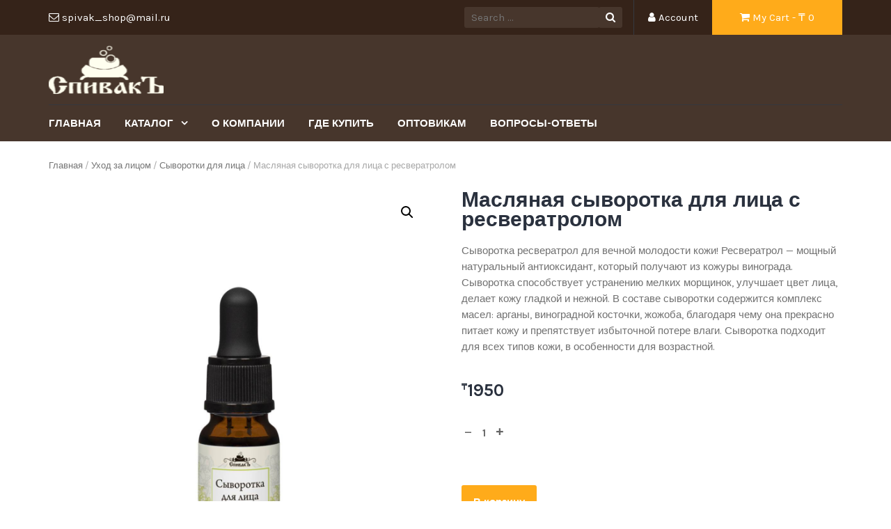

--- FILE ---
content_type: text/html; charset=UTF-8
request_url: https://spivak-shop.kz/product/%D0%BC%D0%B0%D1%81%D0%BB%D1%8F%D0%BD%D0%B0%D1%8F-%D1%81%D1%8B%D0%B2%D0%BE%D1%80%D0%BE%D1%82%D0%BA%D0%B0-%D0%B4%D0%BB%D1%8F-%D0%BB%D0%B8%D1%86%D0%B0-%D1%81-%D1%80%D0%B5%D1%81%D0%B2%D0%B5%D1%80%D0%B0/
body_size: 38355
content:
<!DOCTYPE html>
<html lang="ru-RU">
<head>
	<meta charset="UTF-8">
	<meta name="viewport" content="width=device-width, initial-scale=1">
	<link rel="profile" href="http://gmpg.org/xfn/11">
	<link rel="pingback" href="https://spivak-shop.kz/xmlrpc.php">

	<title>Масляная сыворотка для лица с ресвератролом &#8212; Спивакъ</title>
<meta name='robots' content='max-image-preview:large' />
<script>window._wca = window._wca || [];</script>
<link rel='dns-prefetch' href='//stats.wp.com' />
<link rel='dns-prefetch' href='//secure.gravatar.com' />
<link rel='dns-prefetch' href='//fonts.googleapis.com' />
<link rel='dns-prefetch' href='//s.w.org' />
<link rel='dns-prefetch' href='//v0.wordpress.com' />
<link rel='dns-prefetch' href='//i0.wp.com' />
<link rel='dns-prefetch' href='//i1.wp.com' />
<link rel='dns-prefetch' href='//i2.wp.com' />
<link rel="alternate" type="application/rss+xml" title="Спивакъ &raquo; Лента" href="https://spivak-shop.kz/feed/" />
<link rel="alternate" type="application/rss+xml" title="Спивакъ &raquo; Лента комментариев" href="https://spivak-shop.kz/comments/feed/" />
<link rel="alternate" type="application/rss+xml" title="Спивакъ &raquo; Лента комментариев к &laquo;Масляная сыворотка для лица с ресвератролом&raquo;" href="https://spivak-shop.kz/product/%d0%bc%d0%b0%d1%81%d0%bb%d1%8f%d0%bd%d0%b0%d1%8f-%d1%81%d1%8b%d0%b2%d0%be%d1%80%d0%be%d1%82%d0%ba%d0%b0-%d0%b4%d0%bb%d1%8f-%d0%bb%d0%b8%d1%86%d0%b0-%d1%81-%d1%80%d0%b5%d1%81%d0%b2%d0%b5%d1%80%d0%b0/feed/" />
		<script type="text/javascript">
			window._wpemojiSettings = {"baseUrl":"https:\/\/s.w.org\/images\/core\/emoji\/13.1.0\/72x72\/","ext":".png","svgUrl":"https:\/\/s.w.org\/images\/core\/emoji\/13.1.0\/svg\/","svgExt":".svg","source":{"concatemoji":"https:\/\/spivak-shop.kz\/wp-includes\/js\/wp-emoji-release.min.js?ver=5.8.12"}};
			!function(e,a,t){var n,r,o,i=a.createElement("canvas"),p=i.getContext&&i.getContext("2d");function s(e,t){var a=String.fromCharCode;p.clearRect(0,0,i.width,i.height),p.fillText(a.apply(this,e),0,0);e=i.toDataURL();return p.clearRect(0,0,i.width,i.height),p.fillText(a.apply(this,t),0,0),e===i.toDataURL()}function c(e){var t=a.createElement("script");t.src=e,t.defer=t.type="text/javascript",a.getElementsByTagName("head")[0].appendChild(t)}for(o=Array("flag","emoji"),t.supports={everything:!0,everythingExceptFlag:!0},r=0;r<o.length;r++)t.supports[o[r]]=function(e){if(!p||!p.fillText)return!1;switch(p.textBaseline="top",p.font="600 32px Arial",e){case"flag":return s([127987,65039,8205,9895,65039],[127987,65039,8203,9895,65039])?!1:!s([55356,56826,55356,56819],[55356,56826,8203,55356,56819])&&!s([55356,57332,56128,56423,56128,56418,56128,56421,56128,56430,56128,56423,56128,56447],[55356,57332,8203,56128,56423,8203,56128,56418,8203,56128,56421,8203,56128,56430,8203,56128,56423,8203,56128,56447]);case"emoji":return!s([10084,65039,8205,55357,56613],[10084,65039,8203,55357,56613])}return!1}(o[r]),t.supports.everything=t.supports.everything&&t.supports[o[r]],"flag"!==o[r]&&(t.supports.everythingExceptFlag=t.supports.everythingExceptFlag&&t.supports[o[r]]);t.supports.everythingExceptFlag=t.supports.everythingExceptFlag&&!t.supports.flag,t.DOMReady=!1,t.readyCallback=function(){t.DOMReady=!0},t.supports.everything||(n=function(){t.readyCallback()},a.addEventListener?(a.addEventListener("DOMContentLoaded",n,!1),e.addEventListener("load",n,!1)):(e.attachEvent("onload",n),a.attachEvent("onreadystatechange",function(){"complete"===a.readyState&&t.readyCallback()})),(n=t.source||{}).concatemoji?c(n.concatemoji):n.wpemoji&&n.twemoji&&(c(n.twemoji),c(n.wpemoji)))}(window,document,window._wpemojiSettings);
		</script>
		<style type="text/css">
img.wp-smiley,
img.emoji {
	display: inline !important;
	border: none !important;
	box-shadow: none !important;
	height: 1em !important;
	width: 1em !important;
	margin: 0 .07em !important;
	vertical-align: -0.1em !important;
	background: none !important;
	padding: 0 !important;
}
</style>
	<link rel='stylesheet' id='wp-block-library-css'  href='https://spivak-shop.kz/wp-includes/css/dist/block-library/style.min.css?ver=5.8.12' type='text/css' media='all' />
<style id='wp-block-library-inline-css' type='text/css'>
.has-text-align-justify{text-align:justify;}
</style>
<link rel='stylesheet' id='mediaelement-css'  href='https://spivak-shop.kz/wp-includes/js/mediaelement/mediaelementplayer-legacy.min.css?ver=4.2.16' type='text/css' media='all' />
<link rel='stylesheet' id='wp-mediaelement-css'  href='https://spivak-shop.kz/wp-includes/js/mediaelement/wp-mediaelement.min.css?ver=5.8.12' type='text/css' media='all' />
<link rel='stylesheet' id='wc-block-vendors-style-css'  href='https://spivak-shop.kz/wp-content/plugins/woocommerce/packages/woocommerce-blocks/build/vendors-style.css?ver=5.3.2' type='text/css' media='all' />
<link rel='stylesheet' id='wc-block-style-css'  href='https://spivak-shop.kz/wp-content/plugins/woocommerce/packages/woocommerce-blocks/build/style.css?ver=5.3.2' type='text/css' media='all' />
<link rel='stylesheet' id='contact-form-7-css'  href='https://spivak-shop.kz/wp-content/plugins/contact-form-7/includes/css/styles.css?ver=5.4.2' type='text/css' media='all' />
<link rel='stylesheet' id='photoswipe-css'  href='https://spivak-shop.kz/wp-content/plugins/woocommerce/assets/css/photoswipe/photoswipe.min.css?ver=5.5.1' type='text/css' media='all' />
<link rel='stylesheet' id='photoswipe-default-skin-css'  href='https://spivak-shop.kz/wp-content/plugins/woocommerce/assets/css/photoswipe/default-skin/default-skin.min.css?ver=5.5.1' type='text/css' media='all' />
<link rel='stylesheet' id='woocommerce-layout-css'  href='https://spivak-shop.kz/wp-content/plugins/woocommerce/assets/css/woocommerce-layout.css?ver=5.5.1' type='text/css' media='all' />
<style id='woocommerce-layout-inline-css' type='text/css'>

	.infinite-scroll .woocommerce-pagination {
		display: none;
	}
</style>
<link rel='stylesheet' id='woocommerce-smallscreen-css'  href='https://spivak-shop.kz/wp-content/plugins/woocommerce/assets/css/woocommerce-smallscreen.css?ver=5.5.1' type='text/css' media='only screen and (max-width: 768px)' />
<link rel='stylesheet' id='woocommerce-general-css'  href='https://spivak-shop.kz/wp-content/plugins/woocommerce/assets/css/woocommerce.css?ver=5.5.1' type='text/css' media='all' />
<style id='woocommerce-inline-inline-css' type='text/css'>
.woocommerce form .form-row .required { visibility: visible; }
</style>
<link rel='stylesheet' id='style_register_widget-css'  href='https://spivak-shop.kz/wp-content/plugins/wp-register-profile-with-shortcode/css/style_register_widget.css?ver=5.8.12' type='text/css' media='all' />
<link rel='stylesheet' id='google-fonts-css'  href='//fonts.googleapis.com/css?family=Karla%3A400%2C700&#038;ver=5.8.12' type='text/css' media='all' />
<link rel='stylesheet' id='font-awesome-css'  href='https://spivak-shop.kz/wp-content/themes/tyche/assets/vendors/fontawesome/font-awesome.min.css?ver=5.8.12' type='text/css' media='all' />
<link rel='stylesheet' id='owlCarousel-css'  href='https://spivak-shop.kz/wp-content/themes/tyche/assets/vendors/owl-carousel/owl.carousel.min.css?ver=5.8.12' type='text/css' media='all' />
<link rel='stylesheet' id='owlCarousel-theme-css'  href='https://spivak-shop.kz/wp-content/themes/tyche/assets/vendors/owl-carousel/owl.theme.default.css?ver=5.8.12' type='text/css' media='all' />
<link rel='stylesheet' id='dashicons-css'  href='https://spivak-shop.kz/wp-includes/css/dashicons.min.css?ver=5.8.12' type='text/css' media='all' />
<link rel='stylesheet' id='tyche-css'  href='https://spivak-shop.kz/wp-content/themes/tyche/style.css?ver=5.8.12' type='text/css' media='all' />
<link rel='stylesheet' id='tyche-style-css'  href='https://spivak-shop.kz/wp-content/themes/tyche/assets/css/style-orange.css?ver=5.8.12' type='text/css' media='all' />
<link rel='stylesheet' id='jetpack_css-css'  href='https://spivak-shop.kz/wp-content/plugins/jetpack/css/jetpack.css?ver=9.9.1' type='text/css' media='all' />
<script type='text/javascript' src='https://spivak-shop.kz/wp-includes/js/jquery/jquery.min.js?ver=3.6.0' id='jquery-core-js'></script>
<script type='text/javascript' src='https://spivak-shop.kz/wp-includes/js/jquery/jquery-migrate.min.js?ver=3.3.2' id='jquery-migrate-js'></script>
<script type='text/javascript' src='https://spivak-shop.kz/wp-content/plugins/wp-register-profile-with-shortcode/js/jquery.validate.min.js?ver=5.8.12' id='jquery.validate.min-js'></script>
<script type='text/javascript' src='https://spivak-shop.kz/wp-content/plugins/wp-register-profile-with-shortcode/js/additional-methods.js?ver=5.8.12' id='additional-methods-js'></script>
<script defer type='text/javascript' src='https://stats.wp.com/s-202603.js' id='woocommerce-analytics-js'></script>
<script type='text/javascript' src='https://spivak-shop.kz/wp-content/themes/tyche/assets/vendors/owl-carousel/owl.carousel.min.js?ver=1.3.3' id='owlCarousel-js'></script>
<script type='text/javascript' src='https://spivak-shop.kz/wp-content/themes/tyche/assets/vendors/jquery-zoom/jquery.zoom.min.js?ver=1.3.3' id='jquery-zoom-js'></script>
<script type='text/javascript' id='tyche-scripts-js-extra'>
/* <![CDATA[ */
var tycheHelper = {"initZoom":"1","ajaxURL":"https:\/\/spivak-shop.kz\/wp-admin\/admin-ajax.php"};
/* ]]> */
</script>
<script type='text/javascript' src='https://spivak-shop.kz/wp-content/themes/tyche/assets/js/functions.js?ver=5.8.12' id='tyche-scripts-js'></script>
<link rel="https://api.w.org/" href="https://spivak-shop.kz/wp-json/" /><link rel="alternate" type="application/json" href="https://spivak-shop.kz/wp-json/wp/v2/product/2911" /><link rel="EditURI" type="application/rsd+xml" title="RSD" href="https://spivak-shop.kz/xmlrpc.php?rsd" />
<link rel="wlwmanifest" type="application/wlwmanifest+xml" href="https://spivak-shop.kz/wp-includes/wlwmanifest.xml" /> 
<meta name="generator" content="WordPress 5.8.12" />
<meta name="generator" content="WooCommerce 5.5.1" />
<link rel="canonical" href="https://spivak-shop.kz/product/%d0%bc%d0%b0%d1%81%d0%bb%d1%8f%d0%bd%d0%b0%d1%8f-%d1%81%d1%8b%d0%b2%d0%be%d1%80%d0%be%d1%82%d0%ba%d0%b0-%d0%b4%d0%bb%d1%8f-%d0%bb%d0%b8%d1%86%d0%b0-%d1%81-%d1%80%d0%b5%d1%81%d0%b2%d0%b5%d1%80%d0%b0/" />
<link rel="alternate" type="application/json+oembed" href="https://spivak-shop.kz/wp-json/oembed/1.0/embed?url=https%3A%2F%2Fspivak-shop.kz%2Fproduct%2F%25d0%25bc%25d0%25b0%25d1%2581%25d0%25bb%25d1%258f%25d0%25bd%25d0%25b0%25d1%258f-%25d1%2581%25d1%258b%25d0%25b2%25d0%25be%25d1%2580%25d0%25be%25d1%2582%25d0%25ba%25d0%25b0-%25d0%25b4%25d0%25bb%25d1%258f-%25d0%25bb%25d0%25b8%25d1%2586%25d0%25b0-%25d1%2581-%25d1%2580%25d0%25b5%25d1%2581%25d0%25b2%25d0%25b5%25d1%2580%25d0%25b0%2F" />
<link rel="alternate" type="text/xml+oembed" href="https://spivak-shop.kz/wp-json/oembed/1.0/embed?url=https%3A%2F%2Fspivak-shop.kz%2Fproduct%2F%25d0%25bc%25d0%25b0%25d1%2581%25d0%25bb%25d1%258f%25d0%25bd%25d0%25b0%25d1%258f-%25d1%2581%25d1%258b%25d0%25b2%25d0%25be%25d1%2580%25d0%25be%25d1%2582%25d0%25ba%25d0%25b0-%25d0%25b4%25d0%25bb%25d1%258f-%25d0%25bb%25d0%25b8%25d1%2586%25d0%25b0-%25d1%2581-%25d1%2580%25d0%25b5%25d1%2581%25d0%25b2%25d0%25b5%25d1%2580%25d0%25b0%2F&#038;format=xml" />
<style type='text/css'>img#wpstats{display:none}</style>
			<noscript><style>.woocommerce-product-gallery{ opacity: 1 !important; }</style></noscript>
				<style type="text/css">
				/* If html does not have either class, do not show lazy loaded images. */
				html:not( .jetpack-lazy-images-js-enabled ):not( .js ) .jetpack-lazy-image {
					display: none;
				}
			</style>
			<script>
				document.documentElement.classList.add(
					'jetpack-lazy-images-js-enabled'
				);
			</script>
		
<!-- Jetpack Open Graph Tags -->
<meta property="og:type" content="article" />
<meta property="og:title" content="Масляная сыворотка для лица с ресвератролом" />
<meta property="og:url" content="https://spivak-shop.kz/product/%d0%bc%d0%b0%d1%81%d0%bb%d1%8f%d0%bd%d0%b0%d1%8f-%d1%81%d1%8b%d0%b2%d0%be%d1%80%d0%be%d1%82%d0%ba%d0%b0-%d0%b4%d0%bb%d1%8f-%d0%bb%d0%b8%d1%86%d0%b0-%d1%81-%d1%80%d0%b5%d1%81%d0%b2%d0%b5%d1%80%d0%b0/" />
<meta property="og:description" content="Сыворотка ресвератрол для вечной молодости кожи! Ресвератрол &#8212; мощный натуральный антиоксидант, который получают из кожуры винограда. Сыворотка способствует устранению мелких морщинок, улучша…" />
<meta property="article:published_time" content="2024-01-24T08:16:58+00:00" />
<meta property="article:modified_time" content="2025-06-26T15:47:43+00:00" />
<meta property="og:site_name" content="Спивакъ" />
<meta property="og:image" content="https://i1.wp.com/spivak-shop.kz/wp-content/uploads/2024/01/IMG_9363.jpeg?fit=959%2C1200&#038;ssl=1" />
<meta property="og:image:width" content="959" />
<meta property="og:image:height" content="1200" />
<meta property="og:locale" content="ru_RU" />
<meta name="twitter:text:title" content="Масляная сыворотка для лица с ресвератролом" />
<meta name="twitter:image" content="https://i1.wp.com/spivak-shop.kz/wp-content/uploads/2024/01/IMG_9363.jpeg?fit=959%2C1200&#038;ssl=1&#038;w=640" />
<meta name="twitter:card" content="summary_large_image" />

<!-- End Jetpack Open Graph Tags -->
<link rel="icon" href="https://i1.wp.com/spivak-shop.kz/wp-content/uploads/2018/06/cropped-spivak-1-1.png?fit=32%2C32&#038;ssl=1" sizes="32x32" />
<link rel="icon" href="https://i1.wp.com/spivak-shop.kz/wp-content/uploads/2018/06/cropped-spivak-1-1.png?fit=192%2C192&#038;ssl=1" sizes="192x192" />
<link rel="apple-touch-icon" href="https://i1.wp.com/spivak-shop.kz/wp-content/uploads/2018/06/cropped-spivak-1-1.png?fit=180%2C180&#038;ssl=1" />
<meta name="msapplication-TileImage" content="https://i1.wp.com/spivak-shop.kz/wp-content/uploads/2018/06/cropped-spivak-1-1.png?fit=270%2C270&#038;ssl=1" />
			<style type="text/css" id="wp-custom-css">
				.site-header {
  background: #47362C;
}
.top-header-bar-container {
	background: #352319;
}
.top-header-bar-container .top-header-bar li.top-search input {
	background: #47362C;
}
.top-header-bar-container .top-header-bar li.top-search #search-top-bar-submit {
	background: #47362C;
}
.site-footer {
	background: #47362C;
}
.site-copyright {
	background: #352319;
}
.sf-menu li.dropdown ul {
	background-color: #352319;
}
			</style>
		<style id="kirki-inline-styles"></style></head>

<body class="product-template-default single single-product postid-2911 wp-custom-logo theme-tyche woocommerce woocommerce-page woocommerce-no-js">
<div id="page" class="site">
	
<!-- Top Header Bar -->
<header class="top-header-bar-container">
	<div class="container">
		<div class="row">
			<div class="col-md-12">
				<ul class="top-header-bar">
					<!-- Email -->
					<li class="top-email">
						<i class="fa fa-envelope-o"></i> spivak_shop@mail.ru					</li>
					<!-- / Email -->
											<!-- Cart -->
						<li class="top-cart">
							<a href="https://spivak-shop.kz/%d0%ba%d0%be%d1%80%d0%b7%d0%b8%d0%bd%d0%b0/"><i class="fa fa-shopping-cart"></i> My Cart								- &#8376; <span class="price">0</span>							</a>
						</li> <!-- / Cart -->
					
											<!-- Account -->
						<li class="top-account">
							<a href="https://spivak-shop.kz/%d0%bc%d0%be%d0%b9-%d0%b0%d0%ba%d0%ba%d0%b0%d1%83%d0%bd%d1%82/"><i class="fa fa-user"></i> Account							</a>
						</li><!-- / Account -->
					
																					<!-- Top Search -->
						<li class="top-search">
							<!-- Search Form -->
							<form role="search" method="get" class="pull-right" id="searchform_topbar" action="https://spivak-shop.kz/">
								<label>
									<span class="screen-reader-text"></span>
									<input class="search-field-top-bar" id="search-field-top-bar" placeholder="Search ..." value="" name="s" type="search">
								</label>
								<button id="search-top-bar-submit" type="submit" class="search-top-bar-submit">
									<span class="fa fa-search"></span>
								</button>
							</form>
						</li><!-- / Top Search -->
									</ul>
			</div>
		</div>
	</div>
</header><!-- /Top Header Bar -->
	<header id="masthead" class="site-header" role="banner">
		<div class="site-branding container">
			<div class="row">
				<div class="col-sm-4 header-logo">
					<a href="https://spivak-shop.kz/" class="custom-logo-link" rel="home"><img width="135" height="70" src="https://i0.wp.com/spivak-shop.kz/wp-content/uploads/2018/06/cropped-spivak-2.png?fit=135%2C70&amp;ssl=1" class="custom-logo jetpack-lazy-image" alt="Спивакъ" data-attachment-id="1354" data-permalink="https://spivak-shop.kz/?attachment_id=1354" data-orig-file="https://i0.wp.com/spivak-shop.kz/wp-content/uploads/2018/06/cropped-spivak-2.png?fit=135%2C70&amp;ssl=1" data-orig-size="135,70" data-comments-opened="1" data-image-meta="{&quot;aperture&quot;:&quot;0&quot;,&quot;credit&quot;:&quot;&quot;,&quot;camera&quot;:&quot;&quot;,&quot;caption&quot;:&quot;&quot;,&quot;created_timestamp&quot;:&quot;0&quot;,&quot;copyright&quot;:&quot;&quot;,&quot;focal_length&quot;:&quot;0&quot;,&quot;iso&quot;:&quot;0&quot;,&quot;shutter_speed&quot;:&quot;0&quot;,&quot;title&quot;:&quot;&quot;,&quot;orientation&quot;:&quot;0&quot;}" data-image-title="cropped-spivak-2.png" data-image-description="&lt;p&gt;http://spivak-shop.kz/wp-content/uploads/2018/06/cropped-spivak-2.png&lt;/p&gt;
" data-image-caption="" data-medium-file="https://i0.wp.com/spivak-shop.kz/wp-content/uploads/2018/06/cropped-spivak-2.png?fit=135%2C70&amp;ssl=1" data-large-file="https://i0.wp.com/spivak-shop.kz/wp-content/uploads/2018/06/cropped-spivak-2.png?fit=135%2C70&amp;ssl=1" data-lazy-src="https://i0.wp.com/spivak-shop.kz/wp-content/uploads/2018/06/cropped-spivak-2.png?fit=135%2C70&amp;ssl=1&amp;is-pending-load=1" srcset="[data-uri]" /></a>				</div>

							</div>
		</div><!-- .site-branding -->

		<nav id="site-navigation" class="main-navigation" role="navigation">
			<div class="container">
				<div class="row">
					<div class="col-md-12">
						<ul id="desktop-menu" class="sf-menu"><li itemscope="itemscope" itemtype="https://www.schema.org/SiteNavigationElement" id="menu-item-155" class="menu-item menu-item-type-post_type menu-item-object-page menu-item-home menu-item-155"><a title="Главная" href="https://spivak-shop.kz/">Главная</a></li>
<li itemscope="itemscope" itemtype="https://www.schema.org/SiteNavigationElement" id="menu-item-30" class="menu-item menu-item-type-post_type menu-item-object-page menu-item-has-children current_page_parent menu-item-30 dropdown"><a title="Каталог" href="https://spivak-shop.kz/%d0%ba%d0%b0%d1%82%d0%b0%d0%bb%d0%be%d0%b3/" data-toggle="dropdown" class="dropdown-toggle" aria-haspopup="true">Каталог <span class="caret"></span></a>
<ul role="menu" class=" dropdown-menu" >
	<li itemscope="itemscope" itemtype="https://www.schema.org/SiteNavigationElement" id="menu-item-1326" class="menu-item menu-item-type-taxonomy menu-item-object-product_cat menu-item-1326"><a title="Лечебное" href="https://spivak-shop.kz/product-category/%d0%bb%d0%b5%d1%87%d0%b5%d0%b1%d0%bd%d0%be%d0%b5/">Лечебное</a></li>
	<li itemscope="itemscope" itemtype="https://www.schema.org/SiteNavigationElement" id="menu-item-1330" class="menu-item menu-item-type-taxonomy menu-item-object-product_cat menu-item-has-children menu-item-1330 dropdown"><a title="Мыло ручной работы" href="https://spivak-shop.kz/product-category/%d0%bc%d1%8b%d0%bb%d0%be-%d1%80%d1%83%d1%87%d0%bd%d0%be%d0%b9-%d1%80%d0%b0%d0%b1%d0%be%d1%82%d1%8b/">Мыло ручной работы</a>
	<ul role="menu" class=" dropdown-menu" >
		<li itemscope="itemscope" itemtype="https://www.schema.org/SiteNavigationElement" id="menu-item-1351" class="menu-item menu-item-type-taxonomy menu-item-object-product_cat menu-item-1351"><a title="Эксклюзивное" href="https://spivak-shop.kz/product-category/%d1%8d%d0%ba%d1%81%d0%ba%d0%bb%d1%8e%d0%b7%d0%b8%d0%b2%d0%bd%d0%be%d0%b5/">Эксклюзивное</a></li>
		<li itemscope="itemscope" itemtype="https://www.schema.org/SiteNavigationElement" id="menu-item-1332" class="menu-item menu-item-type-taxonomy menu-item-object-product_cat menu-item-1332"><a title="Мыло-Шампунь" href="https://spivak-shop.kz/product-category/%d0%bc%d1%8b%d0%bb%d0%be-%d1%88%d0%b0%d0%bc%d0%bf%d1%83%d0%bd%d1%8c/">Мыло-Шампунь</a></li>
		<li itemscope="itemscope" itemtype="https://www.schema.org/SiteNavigationElement" id="menu-item-1324" class="menu-item menu-item-type-taxonomy menu-item-object-product_cat menu-item-1324"><a title="Классическое" href="https://spivak-shop.kz/product-category/%d0%ba%d0%bb%d0%b0%d1%81%d1%81%d0%b8%d1%87%d0%b5%d1%81%d0%ba%d0%be%d0%b5/">Классическое</a></li>
		<li itemscope="itemscope" itemtype="https://www.schema.org/SiteNavigationElement" id="menu-item-1331" class="menu-item menu-item-type-taxonomy menu-item-object-product_cat menu-item-1331"><a title="Мыло-скраб" href="https://spivak-shop.kz/product-category/%d0%bc%d1%8b%d0%bb%d0%be-%d1%81%d0%ba%d1%80%d0%b0%d0%b1/">Мыло-скраб</a></li>
		<li itemscope="itemscope" itemtype="https://www.schema.org/SiteNavigationElement" id="menu-item-1348" class="menu-item menu-item-type-taxonomy menu-item-object-product_cat menu-item-1348"><a title="Хозяйственное" href="https://spivak-shop.kz/product-category/%d1%85%d0%be%d0%b7%d1%8f%d0%b9%d1%81%d1%82%d0%b2%d0%b5%d0%bd%d0%bd%d0%be%d0%b5/">Хозяйственное</a></li>
	</ul>
</li>
	<li itemscope="itemscope" itemtype="https://www.schema.org/SiteNavigationElement" id="menu-item-1333" class="menu-item menu-item-type-taxonomy menu-item-object-product_cat menu-item-1333"><a title="Новинки" href="https://spivak-shop.kz/product-category/%d0%bd%d0%be%d0%b2%d0%b8%d0%bd%d0%ba%d0%b8/">Новинки</a></li>
	<li itemscope="itemscope" itemtype="https://www.schema.org/SiteNavigationElement" id="menu-item-1327" class="menu-item menu-item-type-taxonomy menu-item-object-product_cat menu-item-1327"><a title="Марокканское Бельди" href="https://spivak-shop.kz/product-category/%d0%bc%d0%b0%d1%80%d0%be%d0%ba%d0%ba%d0%b0%d0%bd%d1%81%d0%ba%d0%be%d0%b5-%d0%b1%d0%b5%d0%bb%d1%8c%d0%b4%d0%b8/">Марокканское Бельди</a></li>
	<li itemscope="itemscope" itemtype="https://www.schema.org/SiteNavigationElement" id="menu-item-1340" class="menu-item menu-item-type-taxonomy menu-item-object-product_cat menu-item-1340"><a title="Твердые масла(Баттеры)" href="https://spivak-shop.kz/product-category/%d1%82%d0%b2%d0%b5%d1%80%d0%b4%d1%8b%d0%b5-%d0%bc%d0%b0%d1%81%d0%bb%d0%b0%d0%b1%d0%b0%d1%82%d1%82%d0%b5%d1%80%d1%8b/">Твердые масла(Баттеры)</a></li>
	<li itemscope="itemscope" itemtype="https://www.schema.org/SiteNavigationElement" id="menu-item-1322" class="menu-item menu-item-type-taxonomy menu-item-object-product_cat menu-item-1322"><a title="Жидкие масла" href="https://spivak-shop.kz/product-category/%d0%b6%d0%b8%d0%b4%d0%ba%d0%b8%d0%b5-%d0%bc%d0%b0%d1%81%d0%bb%d0%b0/">Жидкие масла</a></li>
	<li itemscope="itemscope" itemtype="https://www.schema.org/SiteNavigationElement" id="menu-item-1349" class="menu-item menu-item-type-taxonomy menu-item-object-product_cat menu-item-1349"><a title="Цветочные воды" href="https://spivak-shop.kz/product-category/%d1%86%d0%b2%d0%b5%d1%82%d0%be%d1%87%d0%bd%d1%8b%d0%b5-%d0%b2%d0%be%d0%b4%d1%8b/">Цветочные воды</a></li>
	<li itemscope="itemscope" itemtype="https://www.schema.org/SiteNavigationElement" id="menu-item-1352" class="menu-item menu-item-type-taxonomy menu-item-object-product_cat menu-item-1352"><a title="Эфирные масла" href="https://spivak-shop.kz/product-category/%d1%8d%d1%84%d0%b8%d1%80%d0%bd%d1%8b%d0%b5-%d0%bc%d0%b0%d1%81%d0%bb%d0%b0/">Эфирные масла</a></li>
	<li itemscope="itemscope" itemtype="https://www.schema.org/SiteNavigationElement" id="menu-item-2481" class="menu-item menu-item-type-taxonomy menu-item-object-product_cat menu-item-2481"><a title="Уход за кожей глаз" href="https://spivak-shop.kz/product-category/%d1%83%d1%85%d0%be%d0%b4-%d0%b7%d0%b0-%d0%ba%d0%be%d0%b6%d0%b5%d0%b9-%d0%b3%d0%bb%d0%b0%d0%b7/">Уход за кожей глаз</a></li>
	<li itemscope="itemscope" itemtype="https://www.schema.org/SiteNavigationElement" id="menu-item-1343" class="menu-item menu-item-type-taxonomy menu-item-object-product_cat current-product-ancestor menu-item-has-children menu-item-1343 dropdown"><a title="Уход за лицом" href="https://spivak-shop.kz/product-category/%d1%83%d1%85%d0%be%d0%b4-%d0%b7%d0%b0-%d0%bb%d0%b8%d1%86%d0%be%d0%bc/">Уход за лицом</a>
	<ul role="menu" class=" dropdown-menu" >
		<li itemscope="itemscope" itemtype="https://www.schema.org/SiteNavigationElement" id="menu-item-1339" class="menu-item menu-item-type-taxonomy menu-item-object-product_cat menu-item-1339"><a title="Средства для умывания" href="https://spivak-shop.kz/product-category/%d1%81%d1%80%d0%b5%d0%b4%d1%81%d1%82%d0%b2%d0%b0-%d0%b4%d0%bb%d1%8f-%d1%83%d0%bc%d1%8b%d0%b2%d0%b0%d0%bd%d0%b8%d1%8f/">Средства для умывания</a></li>
		<li itemscope="itemscope" itemtype="https://www.schema.org/SiteNavigationElement" id="menu-item-3045" class="menu-item menu-item-type-taxonomy menu-item-object-product_cat menu-item-3045"><a title="Убтан, Энзимная пудра" href="https://spivak-shop.kz/product-category/%d1%83%d0%b1%d1%82%d0%b0%d0%bd-%d1%8d%d0%bd%d0%b7%d0%b8%d0%bc%d0%bd%d0%b0%d1%8f-%d0%bf%d1%83%d0%b4%d1%80%d0%b0/">Убтан, Энзимная пудра</a></li>
		<li itemscope="itemscope" itemtype="https://www.schema.org/SiteNavigationElement" id="menu-item-1338" class="menu-item menu-item-type-taxonomy menu-item-object-product_cat menu-item-1338"><a title="Средства для снятия макияжа" href="https://spivak-shop.kz/product-category/%d1%81%d1%80%d0%b5%d0%b4%d1%81%d1%82%d0%b2%d0%b0-%d0%b4%d0%bb%d1%8f-%d1%81%d0%bd%d1%8f%d1%82%d0%b8%d1%8f-%d0%bc%d0%b0%d0%ba%d0%b8%d1%8f%d0%b6%d0%b0/">Средства для снятия макияжа</a></li>
		<li itemscope="itemscope" itemtype="https://www.schema.org/SiteNavigationElement" id="menu-item-2553" class="menu-item menu-item-type-taxonomy menu-item-object-product_cat menu-item-2553"><a title="Крем для лица" href="https://spivak-shop.kz/product-category/%d0%ba%d1%80%d0%b5%d0%bc-%d0%b4%d0%bb%d1%8f-%d0%bb%d0%b8%d1%86%d0%b0/">Крем для лица</a></li>
		<li itemscope="itemscope" itemtype="https://www.schema.org/SiteNavigationElement" id="menu-item-2020" class="menu-item menu-item-type-taxonomy menu-item-object-product_cat current-product-ancestor current-menu-parent current-product-parent menu-item-2020"><a title="Сыворотки для лица" href="https://spivak-shop.kz/product-category/%d1%83%d1%85%d0%be%d0%b4-%d0%b7%d0%b0-%d0%bb%d0%b8%d1%86%d0%be%d0%bc/%d1%81%d1%8b%d0%b2%d0%be%d1%80%d0%be%d1%82%d0%ba%d0%b8-%d0%b4%d0%bb%d1%8f-%d0%bb%d0%b8%d1%86%d0%b0/">Сыворотки для лица</a></li>
		<li itemscope="itemscope" itemtype="https://www.schema.org/SiteNavigationElement" id="menu-item-1325" class="menu-item menu-item-type-taxonomy menu-item-object-product_cat menu-item-1325"><a title="Крем-масло и мази" href="https://spivak-shop.kz/product-category/%d1%83%d1%85%d0%be%d0%b4-%d0%b7%d0%b0-%d0%bb%d0%b8%d1%86%d0%be%d0%bc/%d0%ba%d1%80%d0%b5%d0%bc-%d0%bc%d0%b0%d1%81%d0%bb%d0%be-%d0%b8-%d0%bc%d0%b0%d0%b7%d0%b8/">Крем-масло и мази</a></li>
		<li itemscope="itemscope" itemtype="https://www.schema.org/SiteNavigationElement" id="menu-item-1328" class="menu-item menu-item-type-taxonomy menu-item-object-product_cat menu-item-1328"><a title="Маски для лица" href="https://spivak-shop.kz/product-category/%d0%bc%d0%b0%d1%81%d0%ba%d0%b0-%d0%bd%d0%b0-%d0%be%d1%81%d0%bd%d0%be%d0%b2%d0%b5-%d0%b3%d0%bb%d0%b8%d0%bd%d1%8b/">Маски для лица</a></li>
		<li itemscope="itemscope" itemtype="https://www.schema.org/SiteNavigationElement" id="menu-item-1802" class="menu-item menu-item-type-taxonomy menu-item-object-product_cat menu-item-1802"><a title="Альгинатные маски" href="https://spivak-shop.kz/product-category/%d0%b0%d0%bb%d1%8c%d0%b3%d0%b8%d0%bd%d0%b0%d1%82%d0%bd%d1%8b%d0%b5-%d0%bc%d0%b0%d1%81%d0%ba%d0%b8/">Альгинатные маски</a></li>
		<li itemscope="itemscope" itemtype="https://www.schema.org/SiteNavigationElement" id="menu-item-2917" class="menu-item menu-item-type-taxonomy menu-item-object-product_cat menu-item-2917"><a title="Скраб для лица" href="https://spivak-shop.kz/product-category/%d1%83%d1%85%d0%be%d0%b4-%d0%b7%d0%b0-%d0%bb%d0%b8%d1%86%d0%be%d0%bc/%d1%81%d0%ba%d1%80%d0%b0%d0%b1-%d0%b4%d0%bb%d1%8f-%d0%bb%d0%b8%d1%86%d0%b0/">Скраб для лица</a></li>
		<li itemscope="itemscope" itemtype="https://www.schema.org/SiteNavigationElement" id="menu-item-2947" class="menu-item menu-item-type-taxonomy menu-item-object-product_cat menu-item-2947"><a title="Пилинг для лица" href="https://spivak-shop.kz/product-category/%d0%bf%d0%b8%d0%bb%d0%b8%d0%bd%d0%b3-%d0%b4%d0%bb%d1%8f-%d0%bb%d0%b8%d1%86%d0%b0/">Пилинг для лица</a></li>
	</ul>
</li>
	<li itemscope="itemscope" itemtype="https://www.schema.org/SiteNavigationElement" id="menu-item-1342" class="menu-item menu-item-type-taxonomy menu-item-object-product_cat menu-item-1342"><a title="Уход за губами" href="https://spivak-shop.kz/product-category/%d1%83%d1%85%d0%be%d0%b4-%d0%b7%d0%b0-%d0%b3%d1%83%d0%b1%d0%b0%d0%bc%d0%b8/">Уход за губами</a></li>
	<li itemscope="itemscope" itemtype="https://www.schema.org/SiteNavigationElement" id="menu-item-1345" class="menu-item menu-item-type-taxonomy menu-item-object-product_cat menu-item-1345"><a title="Уход за полостью рта" href="https://spivak-shop.kz/product-category/%d1%83%d1%85%d0%be%d0%b4-%d0%b7%d0%b0-%d0%bf%d0%be%d0%bb%d0%be%d1%81%d1%82%d1%8c%d1%8e-%d1%80%d1%82%d0%b0/">Уход за полостью рта</a></li>
	<li itemscope="itemscope" itemtype="https://www.schema.org/SiteNavigationElement" id="menu-item-2097" class="menu-item menu-item-type-taxonomy menu-item-object-product_cat menu-item-2097"><a title="Уход за бровями и ресницами" href="https://spivak-shop.kz/product-category/%d1%83%d1%85%d0%be%d0%b4-%d0%b7%d0%b0-%d0%b1%d1%80%d0%be%d0%b2%d1%8f%d0%bc%d0%b8-%d0%b8-%d1%80%d0%b5%d1%81%d0%bd%d0%b8%d1%86%d0%b0%d0%bc%d0%b8/">Уход за бровями и ресницами</a></li>
	<li itemscope="itemscope" itemtype="https://www.schema.org/SiteNavigationElement" id="menu-item-2817" class="menu-item menu-item-type-taxonomy menu-item-object-product_cat menu-item-has-children menu-item-2817 dropdown"><a title="Декоративная косметика" href="https://spivak-shop.kz/product-category/%d0%b4%d0%b5%d0%ba%d0%be%d1%80%d0%b0%d1%82%d0%b8%d0%b2%d0%bd%d0%b0%d1%8f-%d0%ba%d0%be%d1%81%d0%bc%d0%b5%d1%82%d0%b8%d0%ba%d0%b0/">Декоративная косметика</a>
	<ul role="menu" class=" dropdown-menu" >
		<li itemscope="itemscope" itemtype="https://www.schema.org/SiteNavigationElement" id="menu-item-2832" class="menu-item menu-item-type-taxonomy menu-item-object-product_cat menu-item-2832"><a title="Блеск для губ" href="https://spivak-shop.kz/product-category/%d0%b1%d0%bb%d0%b5%d1%81%d0%ba-%d0%b4%d0%bb%d1%8f-%d0%b3%d1%83%d0%b1/">Блеск для губ</a></li>
		<li itemscope="itemscope" itemtype="https://www.schema.org/SiteNavigationElement" id="menu-item-2957" class="menu-item menu-item-type-taxonomy menu-item-object-product_cat menu-item-2957"><a title="Жидкие блески для губ" href="https://spivak-shop.kz/product-category/%d0%b6%d0%b8%d0%b4%d0%ba%d0%b8%d0%b5-%d0%b1%d0%bb%d0%b5%d1%81%d0%ba%d0%b8-%d0%b4%d0%bb%d1%8f-%d0%b3%d1%83%d0%b1/">Жидкие блески для губ</a></li>
		<li itemscope="itemscope" itemtype="https://www.schema.org/SiteNavigationElement" id="menu-item-2747" class="menu-item menu-item-type-taxonomy menu-item-object-product_cat menu-item-2747"><a title="Минеральная пудра" href="https://spivak-shop.kz/product-category/%d0%bc%d0%b8%d0%bd%d0%b5%d1%80%d0%b0%d0%bb%d1%8c%d0%bd%d0%b0%d1%8f-%d0%bf%d1%83%d0%b4%d1%80%d0%b0/">Минеральная пудра</a></li>
		<li itemscope="itemscope" itemtype="https://www.schema.org/SiteNavigationElement" id="menu-item-2820" class="menu-item menu-item-type-taxonomy menu-item-object-product_cat menu-item-2820"><a title="Хайлайтеры" href="https://spivak-shop.kz/product-category/%d1%85%d0%b0%d0%b9%d0%bb%d0%b0%d0%b9%d1%82%d0%b5%d1%80%d1%8b/">Хайлайтеры</a></li>
		<li itemscope="itemscope" itemtype="https://www.schema.org/SiteNavigationElement" id="menu-item-2819" class="menu-item menu-item-type-taxonomy menu-item-object-product_cat menu-item-2819"><a title="Румяна" href="https://spivak-shop.kz/product-category/%d1%80%d1%83%d0%bc%d1%8f%d0%bd%d0%b0/">Румяна</a></li>
		<li itemscope="itemscope" itemtype="https://www.schema.org/SiteNavigationElement" id="menu-item-2818" class="menu-item menu-item-type-taxonomy menu-item-object-product_cat menu-item-2818"><a title="Жидкие помады" href="https://spivak-shop.kz/product-category/%d0%b6%d0%b8%d0%b4%d0%ba%d0%b8%d0%b5-%d0%bf%d0%be%d0%bc%d0%b0%d0%b4%d1%8b/">Жидкие помады</a></li>
	</ul>
</li>
	<li itemscope="itemscope" itemtype="https://www.schema.org/SiteNavigationElement" id="menu-item-1346" class="menu-item menu-item-type-taxonomy menu-item-object-product_cat menu-item-has-children menu-item-1346 dropdown"><a title="Уход за телом" href="https://spivak-shop.kz/product-category/%d1%83%d1%85%d0%be%d0%b4-%d0%b7%d0%b0-%d1%82%d0%b5%d0%bb%d0%be%d0%bc/">Уход за телом</a>
	<ul role="menu" class=" dropdown-menu" >
		<li itemscope="itemscope" itemtype="https://www.schema.org/SiteNavigationElement" id="menu-item-2624" class="menu-item menu-item-type-taxonomy menu-item-object-product_cat menu-item-2624"><a title="Интимная гигиена" href="https://spivak-shop.kz/product-category/%d0%b8%d0%bd%d1%82%d0%b8%d0%bc%d0%bd%d0%b0%d1%8f-%d0%b3%d0%b8%d0%b3%d0%b8%d0%b5%d0%bd%d0%b0/">Интимная гигиена</a></li>
		<li itemscope="itemscope" itemtype="https://www.schema.org/SiteNavigationElement" id="menu-item-2220" class="menu-item menu-item-type-taxonomy menu-item-object-product_cat menu-item-2220"><a title="Крем масла для тела" href="https://spivak-shop.kz/product-category/%d0%ba%d1%80%d0%b5%d0%bc-%d0%bc%d0%b0%d1%81%d0%bb%d0%b0-%d0%b4%d0%bb%d1%8f-%d1%82%d0%b5%d0%bb%d0%b0/">Крем масла для тела</a></li>
		<li itemscope="itemscope" itemtype="https://www.schema.org/SiteNavigationElement" id="menu-item-1318" class="menu-item menu-item-type-taxonomy menu-item-object-product_cat menu-item-1318"><a title="Гели для душа" href="https://spivak-shop.kz/product-category/%d0%b3%d0%b5%d0%bb%d0%b8-%d0%b4%d0%bb%d1%8f-%d0%b4%d1%83%d1%88%d0%b0/">Гели для душа</a></li>
		<li itemscope="itemscope" itemtype="https://www.schema.org/SiteNavigationElement" id="menu-item-1323" class="menu-item menu-item-type-taxonomy menu-item-object-product_cat menu-item-1323"><a title="Жидкое мыло" href="https://spivak-shop.kz/product-category/%d0%b6%d0%b8%d0%b4%d0%ba%d0%be%d0%b5-%d0%bc%d1%8b%d0%bb%d0%be/">Жидкое мыло</a></li>
		<li itemscope="itemscope" itemtype="https://www.schema.org/SiteNavigationElement" id="menu-item-1335" class="menu-item menu-item-type-taxonomy menu-item-object-product_cat menu-item-1335"><a title="Скрабы для тела" href="https://spivak-shop.kz/product-category/%d1%81%d0%ba%d1%80%d0%b0%d0%b1%d1%8b-%d0%b4%d0%bb%d1%8f-%d1%82%d0%b5%d0%bb%d0%b0/">Скрабы для тела</a></li>
		<li itemscope="itemscope" itemtype="https://www.schema.org/SiteNavigationElement" id="menu-item-2916" class="menu-item menu-item-type-taxonomy menu-item-object-product_cat menu-item-2916"><a title="Крем для рук" href="https://spivak-shop.kz/product-category/%d1%83%d1%85%d0%be%d0%b4-%d0%b7%d0%b0-%d1%82%d0%b5%d0%bb%d0%be%d0%bc/%d0%ba%d1%80%d0%b5%d0%bc-%d0%b4%d0%bb%d1%8f-%d1%80%d1%83%d0%ba/">Крем для рук</a></li>
		<li itemscope="itemscope" itemtype="https://www.schema.org/SiteNavigationElement" id="menu-item-1329" class="menu-item menu-item-type-taxonomy menu-item-object-product_cat menu-item-1329"><a title="Массажные плитки" href="https://spivak-shop.kz/product-category/%d0%bc%d0%b0%d1%81%d1%81%d0%b0%d0%b6%d0%bd%d1%8b%d0%b5-%d0%bf%d0%bb%d0%b8%d1%82%d0%ba%d0%b8/">Массажные плитки</a></li>
		<li itemscope="itemscope" itemtype="https://www.schema.org/SiteNavigationElement" id="menu-item-1319" class="menu-item menu-item-type-taxonomy menu-item-object-product_cat menu-item-1319"><a title="Гидрофильные плитки" href="https://spivak-shop.kz/product-category/%d0%b3%d0%b8%d0%b4%d1%80%d0%be%d1%84%d0%b8%d0%bb%d1%8c%d0%bd%d1%8b%d0%b5-%d0%bf%d0%bb%d0%b8%d1%82%d0%ba%d0%b8/">Гидрофильные плитки</a></li>
		<li itemscope="itemscope" itemtype="https://www.schema.org/SiteNavigationElement" id="menu-item-1350" class="menu-item menu-item-type-taxonomy menu-item-object-product_cat menu-item-1350"><a title="Шоколадное масло" href="https://spivak-shop.kz/product-category/%d1%88%d0%be%d0%ba%d0%be%d0%bb%d0%b0%d0%b4%d0%bd%d0%be%d0%b5-%d0%bc%d0%b0%d1%81%d0%bb%d0%be/">Шоколадное масло</a></li>
		<li itemscope="itemscope" itemtype="https://www.schema.org/SiteNavigationElement" id="menu-item-1336" class="menu-item menu-item-type-taxonomy menu-item-object-product_cat menu-item-1336"><a title="Соль для ванн" href="https://spivak-shop.kz/product-category/%d1%81%d0%be%d0%bb%d1%8c-%d0%b4%d0%bb%d1%8f-%d0%b2%d0%b0%d0%bd%d0%bd/">Соль для ванн</a></li>
		<li itemscope="itemscope" itemtype="https://www.schema.org/SiteNavigationElement" id="menu-item-2386" class="menu-item menu-item-type-taxonomy menu-item-object-product_cat menu-item-2386"><a title="Средства после загара" href="https://spivak-shop.kz/product-category/%d1%81%d1%80%d0%b5%d0%b4%d1%81%d1%82%d0%b2%d0%b0-%d0%bf%d0%be%d1%81%d0%bb%d0%b5-%d0%b7%d0%b0%d0%b3%d0%b0%d1%80%d0%b0-2/">Средства после загара</a></li>
	</ul>
</li>
	<li itemscope="itemscope" itemtype="https://www.schema.org/SiteNavigationElement" id="menu-item-1341" class="menu-item menu-item-type-taxonomy menu-item-object-product_cat menu-item-has-children menu-item-1341 dropdown"><a title="Уход за волосами" href="https://spivak-shop.kz/product-category/%d1%83%d1%85%d0%be%d0%b4-%d0%b7%d0%b0-%d0%b2%d0%be%d0%bb%d0%be%d1%81%d0%b0%d0%bc%d0%b8/">Уход за волосами</a>
	<ul role="menu" class=" dropdown-menu" >
		<li itemscope="itemscope" itemtype="https://www.schema.org/SiteNavigationElement" id="menu-item-2222" class="menu-item menu-item-type-taxonomy menu-item-object-product_cat menu-item-2222"><a title="Шампуни для волос" href="https://spivak-shop.kz/product-category/%d1%88%d0%b0%d0%bc%d0%bf%d1%83%d0%bd%d0%b8-%d0%b4%d0%bb%d1%8f-%d0%b2%d0%be%d0%bb%d0%be%d1%81/">Шампуни для волос</a></li>
		<li itemscope="itemscope" itemtype="https://www.schema.org/SiteNavigationElement" id="menu-item-2221" class="menu-item menu-item-type-taxonomy menu-item-object-product_cat menu-item-2221"><a title="Бальзамы для волос" href="https://spivak-shop.kz/product-category/%d0%b1%d0%b0%d0%bb%d1%8c%d0%b7%d0%b0%d0%bc%d1%8b-%d0%b4%d0%bb%d1%8f-%d0%b2%d0%be%d0%bb%d0%be%d1%81/">Бальзамы для волос</a></li>
		<li itemscope="itemscope" itemtype="https://www.schema.org/SiteNavigationElement" id="menu-item-2238" class="menu-item menu-item-type-taxonomy menu-item-object-product_cat menu-item-2238"><a title="Воск для волос" href="https://spivak-shop.kz/product-category/%d0%b2%d0%be%d1%81%d0%ba-%d0%b4%d0%bb%d1%8f-%d0%b2%d0%be%d0%bb%d0%be%d1%81/">Воск для волос</a></li>
		<li itemscope="itemscope" itemtype="https://www.schema.org/SiteNavigationElement" id="menu-item-2779" class="menu-item menu-item-type-taxonomy menu-item-object-product_cat menu-item-2779"><a title="Маски для волос" href="https://spivak-shop.kz/product-category/%d1%83%d1%85%d0%be%d0%b4-%d0%b7%d0%b0-%d0%b2%d0%be%d0%bb%d0%be%d1%81%d0%b0%d0%bc%d0%b8/%d0%bc%d0%b0%d1%81%d0%ba%d0%b8-%d0%b4%d0%bb%d1%8f-%d0%b2%d0%be%d0%bb%d0%be%d1%81/">Маски для волос</a></li>
	</ul>
</li>
	<li itemscope="itemscope" itemtype="https://www.schema.org/SiteNavigationElement" id="menu-item-1344" class="menu-item menu-item-type-taxonomy menu-item-object-product_cat menu-item-1344"><a title="Уход за ногтями" href="https://spivak-shop.kz/product-category/%d1%83%d1%85%d0%be%d0%b4-%d0%b7%d0%b0-%d0%bd%d0%be%d0%b3%d1%82%d1%8f%d0%bc%d0%b8/">Уход за ногтями</a></li>
	<li itemscope="itemscope" itemtype="https://www.schema.org/SiteNavigationElement" id="menu-item-1321" class="menu-item menu-item-type-taxonomy menu-item-object-product_cat menu-item-1321"><a title="Для мужчин" href="https://spivak-shop.kz/product-category/%d0%b4%d0%bb%d1%8f-%d0%bc%d1%83%d0%b6%d1%87%d0%b8%d0%bd/">Для мужчин</a></li>
	<li itemscope="itemscope" itemtype="https://www.schema.org/SiteNavigationElement" id="menu-item-1320" class="menu-item menu-item-type-taxonomy menu-item-object-product_cat menu-item-has-children menu-item-1320 dropdown"><a title="Детская серия" href="https://spivak-shop.kz/product-category/%d0%b4%d0%b5%d1%82%d1%81%d0%ba%d0%b0%d1%8f-%d1%81%d0%b5%d1%80%d0%b8%d1%8f/">Детская серия</a>
	<ul role="menu" class=" dropdown-menu" >
		<li itemscope="itemscope" itemtype="https://www.schema.org/SiteNavigationElement" id="menu-item-2224" class="menu-item menu-item-type-taxonomy menu-item-object-product_cat menu-item-2224"><a title="Детское мыло и мыло-шампунь" href="https://spivak-shop.kz/product-category/%d0%b4%d0%b5%d1%82%d1%81%d0%ba%d0%be%d0%b5-%d0%bc%d1%8b%d0%bb%d0%be-%d0%b8-%d0%bc%d1%8b%d0%bb%d0%be-%d1%88%d0%b0%d0%bc%d0%bf%d1%83%d0%bd%d1%8c/">Детское мыло и мыло-шампунь</a></li>
		<li itemscope="itemscope" itemtype="https://www.schema.org/SiteNavigationElement" id="menu-item-2225" class="menu-item menu-item-type-taxonomy menu-item-object-product_cat menu-item-2225"><a title="Детские бальзамы для губ" href="https://spivak-shop.kz/product-category/%d0%b4%d0%b5%d1%82%d1%81%d0%ba%d0%b8%d0%b5-%d0%b1%d0%b0%d0%bb%d1%8c%d0%b7%d0%b0%d0%bc%d1%8b-%d0%b4%d0%bb%d1%8f-%d0%b3%d1%83%d0%b1/">Детские бальзамы для губ</a></li>
		<li itemscope="itemscope" itemtype="https://www.schema.org/SiteNavigationElement" id="menu-item-2396" class="menu-item menu-item-type-taxonomy menu-item-object-product_cat menu-item-2396"><a title="Детские шампуни" href="https://spivak-shop.kz/product-category/%d0%b4%d0%b5%d1%82%d1%81%d0%ba%d0%b8%d0%b5-%d1%88%d0%b0%d0%bc%d0%bf%d1%83%d0%bd%d0%b8/">Детские шампуни</a></li>
		<li itemscope="itemscope" itemtype="https://www.schema.org/SiteNavigationElement" id="menu-item-2765" class="menu-item menu-item-type-taxonomy menu-item-object-product_cat menu-item-2765"><a title="Детские крема" href="https://spivak-shop.kz/product-category/%d0%b4%d0%b5%d1%82%d1%81%d0%ba%d0%b0%d1%8f-%d1%81%d0%b5%d1%80%d0%b8%d1%8f/%d0%b4%d0%b5%d1%82%d1%81%d0%ba%d0%b8%d0%b5-%d0%ba%d1%80%d0%b5%d0%bc%d0%b0/">Детские крема</a></li>
		<li itemscope="itemscope" itemtype="https://www.schema.org/SiteNavigationElement" id="menu-item-2226" class="menu-item menu-item-type-taxonomy menu-item-object-product_cat menu-item-2226"><a title="Детские крем-масла" href="https://spivak-shop.kz/product-category/%d0%b4%d0%b5%d1%82%d1%81%d0%ba%d0%b8%d0%b5-%d0%ba%d1%80%d0%b5%d0%bc-%d0%bc%d0%b0%d1%81%d0%bb%d0%b0/">Детские крем-масла</a></li>
		<li itemscope="itemscope" itemtype="https://www.schema.org/SiteNavigationElement" id="menu-item-2223" class="menu-item menu-item-type-taxonomy menu-item-object-product_cat menu-item-2223"><a title="Детская соль для ванн" href="https://spivak-shop.kz/product-category/%d0%b4%d0%b5%d1%82%d1%81%d0%ba%d0%b0%d1%8f-%d1%81%d0%be%d0%bb%d1%8c-%d0%b4%d0%bb%d1%8f-%d0%b2%d0%b0%d0%bd%d0%bd/">Детская соль для ванн</a></li>
		<li itemscope="itemscope" itemtype="https://www.schema.org/SiteNavigationElement" id="menu-item-2227" class="menu-item menu-item-type-taxonomy menu-item-object-product_cat menu-item-2227"><a title="Детские присыпки" href="https://spivak-shop.kz/product-category/%d0%b4%d0%b5%d1%82%d1%81%d0%ba%d0%b8%d0%b5-%d0%bf%d1%80%d0%b8%d1%81%d1%8b%d0%bf%d0%ba%d0%b8/">Детские присыпки</a></li>
	</ul>
</li>
	<li itemscope="itemscope" itemtype="https://www.schema.org/SiteNavigationElement" id="menu-item-2058" class="menu-item menu-item-type-taxonomy menu-item-object-product_cat menu-item-2058"><a title="Натуральные дезодоранты" href="https://spivak-shop.kz/product-category/%d0%bd%d0%b0%d1%82%d1%83%d1%80%d0%b0%d0%bb%d1%8c%d0%bd%d1%8b%d0%b5-%d0%b4%d0%b5%d0%b7%d0%be%d0%b4%d0%be%d1%80%d0%b0%d0%bd%d1%82%d1%8b/">Натуральные дезодоранты</a></li>
	<li itemscope="itemscope" itemtype="https://www.schema.org/SiteNavigationElement" id="menu-item-1317" class="menu-item menu-item-type-taxonomy menu-item-object-product_cat menu-item-1317"><a title="Бытовая нехимия" href="https://spivak-shop.kz/product-category/%d0%b1%d1%8b%d1%82%d0%be%d0%b2%d0%b0%d1%8f-%d0%bd%d0%b5%d1%85%d0%b8%d0%bc%d0%b8%d1%8f/">Бытовая нехимия</a></li>
	<li itemscope="itemscope" itemtype="https://www.schema.org/SiteNavigationElement" id="menu-item-1337" class="menu-item menu-item-type-taxonomy menu-item-object-product_cat menu-item-has-children menu-item-1337 dropdown"><a title="Сопутствующие товары" href="https://spivak-shop.kz/product-category/%d1%81%d0%be%d0%bf%d1%83%d1%82%d1%81%d1%82%d0%b2%d1%83%d1%8e%d1%89%d0%b8%d0%b5-%d1%82%d0%be%d0%b2%d0%b0%d1%80%d1%8b/">Сопутствующие товары</a>
	<ul role="menu" class=" dropdown-menu" >
		<li itemscope="itemscope" itemtype="https://www.schema.org/SiteNavigationElement" id="menu-item-2443" class="menu-item menu-item-type-taxonomy menu-item-object-product_cat menu-item-2443"><a title="Массажеры для лица" href="https://spivak-shop.kz/product-category/%d1%81%d0%be%d0%bf%d1%83%d1%82%d1%81%d1%82%d0%b2%d1%83%d1%8e%d1%89%d0%b8%d0%b5-%d1%82%d0%be%d0%b2%d0%b0%d1%80%d1%8b/%d0%bc%d0%b0%d1%81%d1%81%d0%b0%d0%b6%d0%b5%d1%80%d1%8b-%d0%b4%d0%bb%d1%8f-%d0%bb%d0%b8%d1%86%d0%b0/">Массажеры для лица</a></li>
		<li itemscope="itemscope" itemtype="https://www.schema.org/SiteNavigationElement" id="menu-item-2250" class="menu-item menu-item-type-taxonomy menu-item-object-product_cat menu-item-2250"><a title="Банки массажные" href="https://spivak-shop.kz/product-category/%d0%b1%d0%b0%d0%bd%d0%ba%d0%b8-%d0%bc%d0%b0%d1%81%d1%81%d0%b0%d0%b6%d0%bd%d1%8b%d0%b5/">Банки массажные</a></li>
		<li itemscope="itemscope" itemtype="https://www.schema.org/SiteNavigationElement" id="menu-item-2019" class="menu-item menu-item-type-taxonomy menu-item-object-product_cat menu-item-2019"><a title="Щетки и мочалки" href="https://spivak-shop.kz/product-category/%d1%89%d0%b5%d1%82%d0%ba%d0%b8-%d0%b8-%d0%bc%d0%be%d1%87%d0%b0%d0%bb%d0%ba%d0%b8/">Щетки и мочалки</a></li>
	</ul>
</li>
</ul>
</li>
<li itemscope="itemscope" itemtype="https://www.schema.org/SiteNavigationElement" id="menu-item-29" class="menu-item menu-item-type-post_type menu-item-object-page menu-item-29"><a title="О Компании" href="https://spivak-shop.kz/%d0%be-%d0%ba%d0%be%d0%bc%d0%bf%d0%b0%d0%bd%d0%b8%d0%b9/">О Компании</a></li>
<li itemscope="itemscope" itemtype="https://www.schema.org/SiteNavigationElement" id="menu-item-27" class="menu-item menu-item-type-post_type menu-item-object-page menu-item-27"><a title="Где купить" href="https://spivak-shop.kz/%d0%b3%d0%b4%d0%b5-%d0%ba%d1%83%d0%bf%d0%b8%d1%82%d1%8c/">Где купить</a></li>
<li itemscope="itemscope" itemtype="https://www.schema.org/SiteNavigationElement" id="menu-item-263" class="menu-item menu-item-type-post_type menu-item-object-page menu-item-263"><a title="Оптовикам" href="https://spivak-shop.kz/%d0%be%d0%bf%d1%82%d0%be%d0%b2%d0%b8%d0%ba%d0%b0%d0%bc/">Оптовикам</a></li>
<li itemscope="itemscope" itemtype="https://www.schema.org/SiteNavigationElement" id="menu-item-25" class="menu-item menu-item-type-post_type menu-item-object-page menu-item-25"><a title="Вопросы-Ответы" href="https://spivak-shop.kz/%d0%b2%d0%be%d0%bf%d1%80%d0%be%d1%81%d1%8b-%d0%be%d1%82%d0%b2%d0%b5%d1%82%d1%8b/">Вопросы-Ответы</a></li>
</ul>						<!-- /// Mobile Menu Trigger //////// -->
						<button href="#" id="mobile-menu-trigger"> <i class="fa fa-bars"></i> </button>
						<!-- end #mobile-menu-trigger -->
					</div>
				</div>
			</div>
		</nav><!-- #site-navigation -->

	</header><!-- #masthead -->

	
	<div class="site-content">
	<div class="container">
		<div class="row">
			<div class="col-md-12">
				<nav class="woocommerce-breadcrumb"><a href="https://spivak-shop.kz">Главная</a>&nbsp;&#47;&nbsp;<a href="https://spivak-shop.kz/product-category/%d1%83%d1%85%d0%be%d0%b4-%d0%b7%d0%b0-%d0%bb%d0%b8%d1%86%d0%be%d0%bc/">Уход за лицом</a>&nbsp;&#47;&nbsp;<a href="https://spivak-shop.kz/product-category/%d1%83%d1%85%d0%be%d0%b4-%d0%b7%d0%b0-%d0%bb%d0%b8%d1%86%d0%be%d0%bc/%d1%81%d1%8b%d0%b2%d0%be%d1%80%d0%be%d1%82%d0%ba%d0%b8-%d0%b4%d0%bb%d1%8f-%d0%bb%d0%b8%d1%86%d0%b0/">Сыворотки для лица</a>&nbsp;&#47;&nbsp;Масляная сыворотка для лица с ресвератролом</nav>
				
					<div class="woocommerce-notices-wrapper"></div><div id="product-2911" class="product type-product post-2911 status-publish first instock product_cat-166 has-post-thumbnail shipping-taxable purchasable product-type-simple">

	<div class="woocommerce-product-gallery woocommerce-product-gallery--with-images woocommerce-product-gallery--columns-4 images" data-columns="4" style="opacity: 0; transition: opacity .25s ease-in-out;">
	<figure class="woocommerce-product-gallery__wrapper">
		<div data-thumb="https://i1.wp.com/spivak-shop.kz/wp-content/uploads/2024/01/IMG_9363.jpeg?fit=80%2C100&#038;ssl=1" data-thumb-alt="" class="woocommerce-product-gallery__image"><a href="https://i1.wp.com/spivak-shop.kz/wp-content/uploads/2024/01/IMG_9363.jpeg?fit=1290%2C1615&#038;ssl=1"><img width="600" height="751" src="https://i1.wp.com/spivak-shop.kz/wp-content/uploads/2024/01/IMG_9363.jpeg?fit=600%2C751&amp;ssl=1" class="wp-post-image jetpack-lazy-image" alt="" loading="lazy" title="IMG_9363" data-caption="" data-src="https://i1.wp.com/spivak-shop.kz/wp-content/uploads/2024/01/IMG_9363.jpeg?fit=1290%2C1615&#038;ssl=1" data-large_image="https://i1.wp.com/spivak-shop.kz/wp-content/uploads/2024/01/IMG_9363.jpeg?fit=1290%2C1615&#038;ssl=1" data-large_image_width="1290" data-large_image_height="1615" data-attachment-id="2912" data-permalink="https://spivak-shop.kz/?attachment_id=2912" data-orig-file="https://i1.wp.com/spivak-shop.kz/wp-content/uploads/2024/01/IMG_9363.jpeg?fit=1290%2C1615&amp;ssl=1" data-orig-size="1290,1615" data-comments-opened="1" data-image-meta="{&quot;aperture&quot;:&quot;0&quot;,&quot;credit&quot;:&quot;&quot;,&quot;camera&quot;:&quot;&quot;,&quot;caption&quot;:&quot;&quot;,&quot;created_timestamp&quot;:&quot;0&quot;,&quot;copyright&quot;:&quot;&quot;,&quot;focal_length&quot;:&quot;0&quot;,&quot;iso&quot;:&quot;0&quot;,&quot;shutter_speed&quot;:&quot;0&quot;,&quot;title&quot;:&quot;&quot;,&quot;orientation&quot;:&quot;1&quot;}" data-image-title="IMG_9363" data-image-description="" data-image-caption="" data-medium-file="https://i1.wp.com/spivak-shop.kz/wp-content/uploads/2024/01/IMG_9363.jpeg?fit=240%2C300&amp;ssl=1" data-large-file="https://i1.wp.com/spivak-shop.kz/wp-content/uploads/2024/01/IMG_9363.jpeg?fit=600%2C751&amp;ssl=1" data-lazy-srcset="https://i1.wp.com/spivak-shop.kz/wp-content/uploads/2024/01/IMG_9363.jpeg?w=1290&amp;ssl=1 1290w, https://i1.wp.com/spivak-shop.kz/wp-content/uploads/2024/01/IMG_9363.jpeg?resize=240%2C300&amp;ssl=1 240w, https://i1.wp.com/spivak-shop.kz/wp-content/uploads/2024/01/IMG_9363.jpeg?resize=818%2C1024&amp;ssl=1 818w, https://i1.wp.com/spivak-shop.kz/wp-content/uploads/2024/01/IMG_9363.jpeg?resize=768%2C961&amp;ssl=1 768w, https://i1.wp.com/spivak-shop.kz/wp-content/uploads/2024/01/IMG_9363.jpeg?resize=1227%2C1536&amp;ssl=1 1227w, https://i1.wp.com/spivak-shop.kz/wp-content/uploads/2024/01/IMG_9363.jpeg?resize=600%2C751&amp;ssl=1 600w" data-lazy-sizes="(max-width: 600px) 100vw, 600px" data-lazy-src="https://i1.wp.com/spivak-shop.kz/wp-content/uploads/2024/01/IMG_9363.jpeg?fit=600%2C751&amp;ssl=1&amp;is-pending-load=1" srcset="[data-uri]" /></a></div>	</figure>
</div>

	<div class="summary entry-summary">
		<h1 class="product_title entry-title">Масляная сыворотка для лица с ресвератролом</h1><div class="woocommerce-product-details__short-description">
	<p>Сыворотка ресвератрол для вечной молодости кожи! Ресвератрол &#8212; мощный натуральный антиоксидант, который получают из кожуры винограда. Сыворотка способствует устранению мелких морщинок, улучшает цвет лица, делает кожу гладкой и нежной. В составе сыворотки содержится комплекс масел: арганы, виноградной косточки, жожоба, благодаря чему она прекрасно питает кожу и препятствует избыточной потере влаги. Сыворотка подходит для всех типов кожи, в особенности для возрастной.</p>
</div>
<p class="price"><span class="woocommerce-Price-amount amount"><bdi><span class="woocommerce-Price-currencySymbol">&#8376;</span>1950</bdi></span></p>

	
	<form class="cart" action="https://spivak-shop.kz/product/%d0%bc%d0%b0%d1%81%d0%bb%d1%8f%d0%bd%d0%b0%d1%8f-%d1%81%d1%8b%d0%b2%d0%be%d1%80%d0%be%d1%82%d0%ba%d0%b0-%d0%b4%d0%bb%d1%8f-%d0%bb%d0%b8%d1%86%d0%b0-%d1%81-%d1%80%d0%b5%d1%81%d0%b2%d0%b5%d1%80%d0%b0/" method="post" enctype='multipart/form-data'>
		
			<div class="quantity">
				<label class="screen-reader-text" for="quantity_696c6b2a4c81a">Количество Масляная сыворотка для лица с ресвератролом</label>
		<input
			type="number"
			id="quantity_696c6b2a4c81a"
			class="input-text qty text"
			step="1"
			min="1"
			max=""
			name="quantity"
			value="1"
			title="Кол-во"
			size="4"
			placeholder=""
			inputmode="numeric" />
			</div>
	
		<button type="submit" name="add-to-cart" value="2911" class="single_add_to_cart_button button alt">В корзину</button>

			</form>

	
<div class="product_meta">

	
	
	<span class="posted_in">Категория: <a href="https://spivak-shop.kz/product-category/%d1%83%d1%85%d0%be%d0%b4-%d0%b7%d0%b0-%d0%bb%d0%b8%d1%86%d0%be%d0%bc/%d1%81%d1%8b%d0%b2%d0%be%d1%80%d0%be%d1%82%d0%ba%d0%b8-%d0%b4%d0%bb%d1%8f-%d0%bb%d0%b8%d1%86%d0%b0/" rel="tag">Сыворотки для лица</a></span>
	
	
</div>
	</div>

	
	<div class="woocommerce-tabs wc-tabs-wrapper">
		<ul class="tabs wc-tabs tyche-wc-tabs" role="tablist">
							<li class="description_tab" id="tab-title-description"
					role="tab" aria-controls="tab-description">
					<a href="#tab-description">Описание</a>
				</li>
							<li class="reviews_tab" id="tab-title-reviews"
					role="tab" aria-controls="tab-reviews">
					<a href="#tab-reviews">Отзывы (0)</a>
				</li>
					</ul>
					<div class="woocommerce-Tabs-panel woocommerce-Tabs-panel--description panel entry-content wc-tab" id="tab-description" role="tabpanel" aria-labelledby="tab-title-description">
				
	<h2>Описание</h2>

<p><strong>Сыворотка ресвератрол </strong>для вечной молодости кожи! Ресвератрол &#8212; мощный натуральный антиоксидант, который получают из кожуры винограда. Сыворотка способствует устранению мелких морщинок, улучшает цвет лица, делает кожу гладкой и нежной.</p>
<p>В составе сыворотки содержится комплекс масел: арганы, виноградной косточки, жожоба, благодаря чему она прекрасно питает кожу и препятствует избыточной потере влаги. Сыворотка подходит для всех типов кожи, в особенности для возрастной кожи</p>
<p>Состав:масло арганы, виноградной косточки, жожоба, миндаля, макадамии, касторовое, экстракт ванили, ацетат токоферола, ресвератрол, эфирное масло грейпфрута</p>
<p><strong>Обьем :10 мл </strong></p>
<p><strong><br />
Способ применения:</strong> нанесите несколько капель сыворотки на чистую кожу лица и распределите легкими массажными движениями. В течение 2-3 минут она впитается, не оставляя жирного блеска. Перед применением проверьте сыворотку на небольшом участке кожи, и в случае возникновения аллергической реакции, не используйте.</p>

<div id='jp-relatedposts' class='jp-relatedposts' >
	<h3 class="jp-relatedposts-headline"><em>Похожее</em></h3>
</div>			</div>
					<div class="woocommerce-Tabs-panel woocommerce-Tabs-panel--reviews panel entry-content wc-tab" id="tab-reviews" role="tabpanel" aria-labelledby="tab-title-reviews">
				<div id="reviews" class="woocommerce-Reviews">
	<div id="comments">
		<h2 class="woocommerce-Reviews-title">
			Отзывы		</h2>

					<p class="woocommerce-noreviews">Отзывов пока нет.</p>
			</div>

			<div id="review_form_wrapper">
			<div id="review_form">
					<div id="respond" class="comment-respond">
		<span id="reply-title" class="comment-reply-title">Будьте первым, кто оставил отзыв на &ldquo;Масляная сыворотка для лица с ресвератролом&rdquo; <small><a rel="nofollow" id="cancel-comment-reply-link" href="/product/%D0%BC%D0%B0%D1%81%D0%BB%D1%8F%D0%BD%D0%B0%D1%8F-%D1%81%D1%8B%D0%B2%D0%BE%D1%80%D0%BE%D1%82%D0%BA%D0%B0-%D0%B4%D0%BB%D1%8F-%D0%BB%D0%B8%D1%86%D0%B0-%D1%81-%D1%80%D0%B5%D1%81%D0%B2%D0%B5%D1%80%D0%B0/#respond" style="display:none;">Отменить ответ</a></small></span><form action="https://spivak-shop.kz/wp-comments-post.php" method="post" id="commentform" class="comment-form" novalidate><p class="comment-notes"><span id="email-notes">Ваш адрес email не будет опубликован.</span> Обязательные поля помечены <span class="required">*</span></p><div class="comment-form-rating"><label for="rating">Ваша оценка&nbsp;<span class="required">*</span></label><select name="rating" id="rating" required>
						<option value="">Оценка&hellip;</option>
						<option value="5">Отлично</option>
						<option value="4">Хорошо</option>
						<option value="3">Средне</option>
						<option value="2">Неплохо</option>
						<option value="1">Очень плохо</option>
					</select></div><p class="comment-form-comment"><label for="comment">Ваш отзыв&nbsp;<span class="required">*</span></label><textarea id="comment" name="comment" cols="45" rows="8" required></textarea></p><p class="comment-form-author"><label for="author">Имя&nbsp;<span class="required">*</span></label><input id="author" name="author" type="text" value="" size="30" required /></p>
<p class="comment-form-email"><label for="email">Email&nbsp;<span class="required">*</span></label><input id="email" name="email" type="email" value="" size="30" required /></p>
<p class="comment-subscription-form"><input type="checkbox" name="subscribe_blog" id="subscribe_blog" value="subscribe" style="width: auto; -moz-appearance: checkbox; -webkit-appearance: checkbox;" /> <label class="subscribe-label" id="subscribe-blog-label" for="subscribe_blog">Уведомлять меня о новых записях почтой.</label></p><p class="form-submit"><input name="submit" type="submit" id="submit" class="submit" value="Отправить" /> <input type='hidden' name='comment_post_ID' value='2911' id='comment_post_ID' />
<input type='hidden' name='comment_parent' id='comment_parent' value='0' />
</p></form>	</div><!-- #respond -->
				</div>
		</div>
	
	<div class="clear"></div>
</div>
			</div>
			</div>


	<section class="related products">

					<h2>Похожие товары</h2>
				
		<ul class="products columns-4">

			
					<li class="product type-product post-3035 status-publish first instock product_cat-18 product_cat-166 has-post-thumbnail shipping-taxable purchasable product-type-simple">
	<a href="https://spivak-shop.kz/product/%d1%81%d1%8b%d0%b2%d0%be%d1%80%d0%be%d1%82%d0%ba%d0%b0-%d1%80%d0%b5%d1%82%d0%b8%d0%bd%d0%be%d0%bb-%d0%b8-%d1%81%d0%ba%d0%b2%d0%b0%d0%bb%d0%b0%d0%bd/" class="woocommerce-LoopProduct-link woocommerce-loop-product__link"><img width="300" height="225" src="https://i0.wp.com/spivak-shop.kz/wp-content/uploads/2025/06/66E6CBD5-1824-4EFC-83E9-9CEAD5A32F16.jpeg?resize=300%2C225&amp;ssl=1" class="attachment-woocommerce_thumbnail size-woocommerce_thumbnail jetpack-lazy-image" alt="" loading="lazy" data-attachment-id="3036" data-permalink="https://spivak-shop.kz/?attachment_id=3036" data-orig-file="https://i0.wp.com/spivak-shop.kz/wp-content/uploads/2025/06/66E6CBD5-1824-4EFC-83E9-9CEAD5A32F16.jpeg?fit=1290%2C2293&amp;ssl=1" data-orig-size="1290,2293" data-comments-opened="1" data-image-meta="{&quot;aperture&quot;:&quot;0&quot;,&quot;credit&quot;:&quot;&quot;,&quot;camera&quot;:&quot;&quot;,&quot;caption&quot;:&quot;&quot;,&quot;created_timestamp&quot;:&quot;0&quot;,&quot;copyright&quot;:&quot;&quot;,&quot;focal_length&quot;:&quot;0&quot;,&quot;iso&quot;:&quot;0&quot;,&quot;shutter_speed&quot;:&quot;0&quot;,&quot;title&quot;:&quot;&quot;,&quot;orientation&quot;:&quot;1&quot;}" data-image-title="66E6CBD5-1824-4EFC-83E9-9CEAD5A32F16" data-image-description="" data-image-caption="" data-medium-file="https://i0.wp.com/spivak-shop.kz/wp-content/uploads/2025/06/66E6CBD5-1824-4EFC-83E9-9CEAD5A32F16.jpeg?fit=169%2C300&amp;ssl=1" data-large-file="https://i0.wp.com/spivak-shop.kz/wp-content/uploads/2025/06/66E6CBD5-1824-4EFC-83E9-9CEAD5A32F16.jpeg?fit=576%2C1024&amp;ssl=1" data-lazy-srcset="https://i0.wp.com/spivak-shop.kz/wp-content/uploads/2025/06/66E6CBD5-1824-4EFC-83E9-9CEAD5A32F16.jpeg?resize=160%2C120&amp;ssl=1 160w, https://i0.wp.com/spivak-shop.kz/wp-content/uploads/2025/06/66E6CBD5-1824-4EFC-83E9-9CEAD5A32F16.jpeg?resize=300%2C225&amp;ssl=1 300w, https://i0.wp.com/spivak-shop.kz/wp-content/uploads/2025/06/66E6CBD5-1824-4EFC-83E9-9CEAD5A32F16.jpeg?zoom=2&amp;resize=300%2C225 600w, https://i0.wp.com/spivak-shop.kz/wp-content/uploads/2025/06/66E6CBD5-1824-4EFC-83E9-9CEAD5A32F16.jpeg?zoom=3&amp;resize=300%2C225 900w" data-lazy-sizes="(max-width: 300px) 100vw, 300px" data-lazy-src="https://i0.wp.com/spivak-shop.kz/wp-content/uploads/2025/06/66E6CBD5-1824-4EFC-83E9-9CEAD5A32F16.jpeg?resize=300%2C225&amp;ssl=1&amp;is-pending-load=1" srcset="[data-uri]" /><h2 class="woocommerce-loop-product__title">Сыворотка Ретинол и Сквалан</h2>
	<span class="price"><span class="woocommerce-Price-amount amount"><bdi><span class="woocommerce-Price-currencySymbol">&#8376;</span>3050</bdi></span></span>
</a><a href="?add-to-cart=3035" data-quantity="1" class="button product_type_simple add_to_cart_button ajax_add_to_cart" data-product_id="3035" data-product_sku="" aria-label="Добавить &quot;Сыворотка Ретинол и Сквалан&quot; в корзину" rel="nofollow"><span class="fa fa-shopping-cart"></span> В корзину</a></li>

			
					<li class="product type-product post-3037 status-publish instock product_cat-18 product_cat-166 has-post-thumbnail shipping-taxable purchasable product-type-simple">
	<a href="https://spivak-shop.kz/product/%d1%81%d1%8b%d0%b2%d0%be%d1%80%d0%be%d1%82%d0%ba%d0%b0-%d0%bd%d0%b8%d0%b0%d1%86%d0%b8%d0%bd%d0%b0%d0%bc%d0%b8%d0%b4-%d0%b8-%d1%86%d0%b8%d0%bd%d0%ba/" class="woocommerce-LoopProduct-link woocommerce-loop-product__link"><img width="300" height="225" src="https://i0.wp.com/spivak-shop.kz/wp-content/uploads/2025/06/38BDF97B-DC0D-4383-867D-1FAA659173B2.jpeg?resize=300%2C225&amp;ssl=1" class="attachment-woocommerce_thumbnail size-woocommerce_thumbnail jetpack-lazy-image" alt="" loading="lazy" data-attachment-id="3038" data-permalink="https://spivak-shop.kz/?attachment_id=3038" data-orig-file="https://i0.wp.com/spivak-shop.kz/wp-content/uploads/2025/06/38BDF97B-DC0D-4383-867D-1FAA659173B2.jpeg?fit=1290%2C2293&amp;ssl=1" data-orig-size="1290,2293" data-comments-opened="1" data-image-meta="{&quot;aperture&quot;:&quot;0&quot;,&quot;credit&quot;:&quot;&quot;,&quot;camera&quot;:&quot;&quot;,&quot;caption&quot;:&quot;&quot;,&quot;created_timestamp&quot;:&quot;0&quot;,&quot;copyright&quot;:&quot;&quot;,&quot;focal_length&quot;:&quot;0&quot;,&quot;iso&quot;:&quot;0&quot;,&quot;shutter_speed&quot;:&quot;0&quot;,&quot;title&quot;:&quot;&quot;,&quot;orientation&quot;:&quot;1&quot;}" data-image-title="38BDF97B-DC0D-4383-867D-1FAA659173B2" data-image-description="" data-image-caption="" data-medium-file="https://i0.wp.com/spivak-shop.kz/wp-content/uploads/2025/06/38BDF97B-DC0D-4383-867D-1FAA659173B2.jpeg?fit=169%2C300&amp;ssl=1" data-large-file="https://i0.wp.com/spivak-shop.kz/wp-content/uploads/2025/06/38BDF97B-DC0D-4383-867D-1FAA659173B2.jpeg?fit=576%2C1024&amp;ssl=1" data-lazy-srcset="https://i0.wp.com/spivak-shop.kz/wp-content/uploads/2025/06/38BDF97B-DC0D-4383-867D-1FAA659173B2.jpeg?resize=160%2C120&amp;ssl=1 160w, https://i0.wp.com/spivak-shop.kz/wp-content/uploads/2025/06/38BDF97B-DC0D-4383-867D-1FAA659173B2.jpeg?resize=300%2C225&amp;ssl=1 300w, https://i0.wp.com/spivak-shop.kz/wp-content/uploads/2025/06/38BDF97B-DC0D-4383-867D-1FAA659173B2.jpeg?zoom=2&amp;resize=300%2C225 600w, https://i0.wp.com/spivak-shop.kz/wp-content/uploads/2025/06/38BDF97B-DC0D-4383-867D-1FAA659173B2.jpeg?zoom=3&amp;resize=300%2C225 900w" data-lazy-sizes="(max-width: 300px) 100vw, 300px" data-lazy-src="https://i0.wp.com/spivak-shop.kz/wp-content/uploads/2025/06/38BDF97B-DC0D-4383-867D-1FAA659173B2.jpeg?resize=300%2C225&amp;ssl=1&amp;is-pending-load=1" srcset="[data-uri]" /><h2 class="woocommerce-loop-product__title">Сыворотка Ниацинамид и Цинк</h2>
	<span class="price"><span class="woocommerce-Price-amount amount"><bdi><span class="woocommerce-Price-currencySymbol">&#8376;</span>2500</bdi></span></span>
</a><a href="?add-to-cart=3037" data-quantity="1" class="button product_type_simple add_to_cart_button ajax_add_to_cart" data-product_id="3037" data-product_sku="" aria-label="Добавить &quot;Сыворотка Ниацинамид и Цинк&quot; в корзину" rel="nofollow"><span class="fa fa-shopping-cart"></span> В корзину</a></li>

			
					<li class="product type-product post-2016 status-publish instock product_cat-166 has-post-thumbnail shipping-taxable purchasable product-type-simple">
	<a href="https://spivak-shop.kz/product/%d1%81%d1%8b%d0%b2%d0%be%d1%80%d0%be%d1%82%d0%ba%d0%b0-%d0%b4%d0%b5%d1%82%d0%be%d0%ba%d1%81/" class="woocommerce-LoopProduct-link woocommerce-loop-product__link"><img width="300" height="225" src="https://i1.wp.com/spivak-shop.kz/wp-content/uploads/2019/02/Безымянный-3.png?resize=300%2C225&amp;ssl=1" class="attachment-woocommerce_thumbnail size-woocommerce_thumbnail jetpack-lazy-image" alt="" loading="lazy" data-attachment-id="2017" data-permalink="https://spivak-shop.kz/?attachment_id=2017" data-orig-file="https://i1.wp.com/spivak-shop.kz/wp-content/uploads/2019/02/Безымянный-3.png?fit=337%2C357&amp;ssl=1" data-orig-size="337,357" data-comments-opened="1" data-image-meta="{&quot;aperture&quot;:&quot;0&quot;,&quot;credit&quot;:&quot;&quot;,&quot;camera&quot;:&quot;&quot;,&quot;caption&quot;:&quot;&quot;,&quot;created_timestamp&quot;:&quot;0&quot;,&quot;copyright&quot;:&quot;&quot;,&quot;focal_length&quot;:&quot;0&quot;,&quot;iso&quot;:&quot;0&quot;,&quot;shutter_speed&quot;:&quot;0&quot;,&quot;title&quot;:&quot;&quot;,&quot;orientation&quot;:&quot;0&quot;}" data-image-title="Безымянный" data-image-description="" data-image-caption="" data-medium-file="https://i1.wp.com/spivak-shop.kz/wp-content/uploads/2019/02/Безымянный-3.png?fit=283%2C300&amp;ssl=1" data-large-file="https://i1.wp.com/spivak-shop.kz/wp-content/uploads/2019/02/Безымянный-3.png?fit=337%2C357&amp;ssl=1" data-lazy-srcset="https://i1.wp.com/spivak-shop.kz/wp-content/uploads/2019/02/Безымянный-3.png?resize=160%2C120&amp;ssl=1 160w, https://i1.wp.com/spivak-shop.kz/wp-content/uploads/2019/02/Безымянный-3.png?resize=300%2C225&amp;ssl=1 300w" data-lazy-sizes="(max-width: 300px) 100vw, 300px" data-lazy-src="https://i1.wp.com/spivak-shop.kz/wp-content/uploads/2019/02/Безымянный-3.png?resize=300%2C225&amp;ssl=1&amp;is-pending-load=1" srcset="[data-uri]" /><h2 class="woocommerce-loop-product__title">Сыворотка Детокс</h2>
	<span class="price"><span class="woocommerce-Price-amount amount"><bdi><span class="woocommerce-Price-currencySymbol">&#8376;</span>1950</bdi></span></span>
</a><a href="?add-to-cart=2016" data-quantity="1" class="button product_type_simple add_to_cart_button ajax_add_to_cart" data-product_id="2016" data-product_sku="" aria-label="Добавить &quot;Сыворотка Детокс&quot; в корзину" rel="nofollow"><span class="fa fa-shopping-cart"></span> В корзину</a></li>

			
					<li class="product type-product post-2010 status-publish last instock product_cat-166 has-post-thumbnail shipping-taxable purchasable product-type-simple">
	<a href="https://spivak-shop.kz/product/%d1%81%d1%8b%d0%b2%d0%be%d1%80%d0%be%d1%82%d0%ba%d0%b0-%d0%b0%d0%bd%d1%82%d0%b8-%d0%b0%d0%ba%d0%bd%d0%b5/" class="woocommerce-LoopProduct-link woocommerce-loop-product__link"><img width="283" height="225" src="https://i2.wp.com/spivak-shop.kz/wp-content/uploads/2019/02/Безымянный-1.png?resize=283%2C225&amp;ssl=1" class="attachment-woocommerce_thumbnail size-woocommerce_thumbnail jetpack-lazy-image" alt="" loading="lazy" data-attachment-id="2011" data-permalink="https://spivak-shop.kz/?attachment_id=2011" data-orig-file="https://i2.wp.com/spivak-shop.kz/wp-content/uploads/2019/02/Безымянный-1.png?fit=283%2C368&amp;ssl=1" data-orig-size="283,368" data-comments-opened="1" data-image-meta="{&quot;aperture&quot;:&quot;0&quot;,&quot;credit&quot;:&quot;&quot;,&quot;camera&quot;:&quot;&quot;,&quot;caption&quot;:&quot;&quot;,&quot;created_timestamp&quot;:&quot;0&quot;,&quot;copyright&quot;:&quot;&quot;,&quot;focal_length&quot;:&quot;0&quot;,&quot;iso&quot;:&quot;0&quot;,&quot;shutter_speed&quot;:&quot;0&quot;,&quot;title&quot;:&quot;&quot;,&quot;orientation&quot;:&quot;0&quot;}" data-image-title="Безымянный" data-image-description="" data-image-caption="" data-medium-file="https://i2.wp.com/spivak-shop.kz/wp-content/uploads/2019/02/Безымянный-1.png?fit=231%2C300&amp;ssl=1" data-large-file="https://i2.wp.com/spivak-shop.kz/wp-content/uploads/2019/02/Безымянный-1.png?fit=283%2C368&amp;ssl=1" data-lazy-src="https://i2.wp.com/spivak-shop.kz/wp-content/uploads/2019/02/Безымянный-1.png?resize=283%2C225&amp;ssl=1&amp;is-pending-load=1" srcset="[data-uri]" /><h2 class="woocommerce-loop-product__title">Сыворотка Анти-Акне</h2>
	<span class="price"><span class="woocommerce-Price-amount amount"><bdi><span class="woocommerce-Price-currencySymbol">&#8376;</span>1950</bdi></span></span>
</a><a href="?add-to-cart=2010" data-quantity="1" class="button product_type_simple add_to_cart_button ajax_add_to_cart" data-product_id="2010" data-product_sku="" aria-label="Добавить &quot;Сыворотка Анти-Акне&quot; в корзину" rel="nofollow"><span class="fa fa-shopping-cart"></span> В корзину</a></li>

			
		</ul>

	</section>
	</div>


				
				</main></div>			</div>
		</div>
			</div>
</div><!-- #content -->

<!-- Footer -->
<footer id="colophon" class="site-footer" role="contentinfo">
	<div class="widgets-area">
		<div class="container">
			<div class="row">
									<div class="col-md-3 col-sm-6">
						<div id="tyche_recent-5" class="tyche-recent-posts widget widget_tyche_recent"><h5 class="widget-title"><span>Последние статьи</span></h5>


	<div class="tyche-recent-post-widget">
		<div class="tyche-image">
			<a href="https://spivak-shop.kz/%d0%b4%d0%be%d1%81%d1%82%d0%b0%d0%b2%d0%ba%d0%b0-%d0%bf%d0%be-%d0%ba%d0%b0%d0%b7%d0%b0%d1%85%d1%81%d1%82%d0%b0%d0%bd%d1%83-%d0%be%d1%81%d1%83%d1%89%d0%b5%d1%81%d1%82%d0%b2%d0%bb%d1%8f%d0%b5%d1%82/">
				<img width="65" height="65" src="https://i0.wp.com/spivak-shop.kz/wp-content/uploads/2019/01/depositphotos_12020740-stock-photo-kazakhstan-map-3d-shape.jpg?resize=65%2C65&amp;ssl=1" class="attachment-tyche-recent-post-list-image size-tyche-recent-post-list-image wp-post-image jetpack-lazy-image" alt="" loading="lazy" data-attachment-id="1976" data-permalink="https://spivak-shop.kz/%d0%b4%d0%be%d1%81%d1%82%d0%b0%d0%b2%d0%ba%d0%b0-%d0%bf%d0%be-%d0%ba%d0%b0%d0%b7%d0%b0%d1%85%d1%81%d1%82%d0%b0%d0%bd%d1%83-%d0%be%d1%81%d1%83%d1%89%d0%b5%d1%81%d1%82%d0%b2%d0%bb%d1%8f%d0%b5%d1%82/depositphotos_12020740-stock-photo-kazakhstan-map-3d-shape/" data-orig-file="https://i0.wp.com/spivak-shop.kz/wp-content/uploads/2019/01/depositphotos_12020740-stock-photo-kazakhstan-map-3d-shape.jpg?fit=1024%2C768&amp;ssl=1" data-orig-size="1024,768" data-comments-opened="1" data-image-meta="{&quot;aperture&quot;:&quot;0&quot;,&quot;credit&quot;:&quot;&quot;,&quot;camera&quot;:&quot;&quot;,&quot;caption&quot;:&quot;&quot;,&quot;created_timestamp&quot;:&quot;0&quot;,&quot;copyright&quot;:&quot;&quot;,&quot;focal_length&quot;:&quot;0&quot;,&quot;iso&quot;:&quot;0&quot;,&quot;shutter_speed&quot;:&quot;0&quot;,&quot;title&quot;:&quot;&quot;,&quot;orientation&quot;:&quot;0&quot;}" data-image-title="depositphotos_12020740-stock-photo-kazakhstan-map-3d-shape" data-image-description="" data-image-caption="" data-medium-file="https://i0.wp.com/spivak-shop.kz/wp-content/uploads/2019/01/depositphotos_12020740-stock-photo-kazakhstan-map-3d-shape.jpg?fit=300%2C225&amp;ssl=1" data-large-file="https://i0.wp.com/spivak-shop.kz/wp-content/uploads/2019/01/depositphotos_12020740-stock-photo-kazakhstan-map-3d-shape.jpg?fit=600%2C450&amp;ssl=1" data-lazy-srcset="https://i0.wp.com/spivak-shop.kz/wp-content/uploads/2019/01/depositphotos_12020740-stock-photo-kazakhstan-map-3d-shape.jpg?resize=150%2C150&amp;ssl=1 150w, https://i0.wp.com/spivak-shop.kz/wp-content/uploads/2019/01/depositphotos_12020740-stock-photo-kazakhstan-map-3d-shape.jpg?resize=65%2C65&amp;ssl=1 65w, https://i0.wp.com/spivak-shop.kz/wp-content/uploads/2019/01/depositphotos_12020740-stock-photo-kazakhstan-map-3d-shape.jpg?resize=100%2C100&amp;ssl=1 100w" data-lazy-sizes="(max-width: 65px) 100vw, 65px" data-lazy-src="https://i0.wp.com/spivak-shop.kz/wp-content/uploads/2019/01/depositphotos_12020740-stock-photo-kazakhstan-map-3d-shape.jpg?resize=65%2C65&amp;ssl=1&amp;is-pending-load=1" />			</a>
		</div>
		<div class="tyche-post-content">
			<div class="tyche-title">
				<p>
					<a href="https://spivak-shop.kz/%d0%b4%d0%be%d1%81%d1%82%d0%b0%d0%b2%d0%ba%d0%b0-%d0%bf%d0%be-%d0%ba%d0%b0%d0%b7%d0%b0%d1%85%d1%81%d1%82%d0%b0%d0%bd%d1%83-%d0%be%d1%81%d1%83%d1%89%d0%b5%d1%81%d1%82%d0%b2%d0%bb%d1%8f%d0%b5%d1%82/">Доставка по Казахстану осуществляется платно и по полной предоплате</a>
				</p>
			</div>
		</div>
	</div>


	<div class="tyche-recent-post-widget">
		<div class="tyche-image">
			<a href="https://spivak-shop.kz/%d0%b4%d0%be%d1%81%d1%82%d0%b0%d0%b2%d0%ba%d0%b0/">
				<img width="65" height="65" src="https://i2.wp.com/spivak-shop.kz/wp-content/uploads/2018/06/Доставка.png?resize=65%2C65&amp;ssl=1" class="attachment-tyche-recent-post-list-image size-tyche-recent-post-list-image wp-post-image jetpack-lazy-image" alt="" loading="lazy" data-attachment-id="1793" data-permalink="https://spivak-shop.kz/%d0%b4%d0%be%d1%81%d1%82%d0%b0%d0%b2%d0%ba%d0%b0/%d0%b4%d0%be%d1%81%d1%82%d0%b0%d0%b2%d0%ba%d0%b0/" data-orig-file="https://i2.wp.com/spivak-shop.kz/wp-content/uploads/2018/06/Доставка.png?fit=603%2C577&amp;ssl=1" data-orig-size="603,577" data-comments-opened="1" data-image-meta="{&quot;aperture&quot;:&quot;0&quot;,&quot;credit&quot;:&quot;&quot;,&quot;camera&quot;:&quot;&quot;,&quot;caption&quot;:&quot;&quot;,&quot;created_timestamp&quot;:&quot;0&quot;,&quot;copyright&quot;:&quot;&quot;,&quot;focal_length&quot;:&quot;0&quot;,&quot;iso&quot;:&quot;0&quot;,&quot;shutter_speed&quot;:&quot;0&quot;,&quot;title&quot;:&quot;&quot;,&quot;orientation&quot;:&quot;0&quot;}" data-image-title="Доставка" data-image-description="" data-image-caption="" data-medium-file="https://i2.wp.com/spivak-shop.kz/wp-content/uploads/2018/06/Доставка.png?fit=300%2C287&amp;ssl=1" data-large-file="https://i2.wp.com/spivak-shop.kz/wp-content/uploads/2018/06/Доставка.png?fit=600%2C574&amp;ssl=1" data-lazy-srcset="https://i2.wp.com/spivak-shop.kz/wp-content/uploads/2018/06/Доставка.png?resize=150%2C150&amp;ssl=1 150w, https://i2.wp.com/spivak-shop.kz/wp-content/uploads/2018/06/Доставка.png?resize=65%2C65&amp;ssl=1 65w, https://i2.wp.com/spivak-shop.kz/wp-content/uploads/2018/06/Доставка.png?resize=100%2C100&amp;ssl=1 100w" data-lazy-sizes="(max-width: 65px) 100vw, 65px" data-lazy-src="https://i2.wp.com/spivak-shop.kz/wp-content/uploads/2018/06/Доставка.png?resize=65%2C65&amp;ssl=1&amp;is-pending-load=1" />			</a>
		</div>
		<div class="tyche-post-content">
			<div class="tyche-title">
				<p>
					<a href="https://spivak-shop.kz/%d0%b4%d0%be%d1%81%d1%82%d0%b0%d0%b2%d0%ba%d0%b0/">Доставка</a>
				</p>
			</div>
		</div>
	</div>


	<div class="tyche-recent-post-widget">
		<div class="tyche-image">
			<a href="https://spivak-shop.kz/%d0%b3%d0%b8%d0%b4%d1%80%d0%be%d1%84%d0%b8%d0%bb%d1%8c%d0%bd%d0%be%d0%b5-%d0%bc%d0%b0%d1%81%d0%bb%d0%be/">
				<img width="65" height="65" src="https://i2.wp.com/spivak-shop.kz/wp-content/uploads/2018/09/Безымянный-1.png?resize=65%2C65&amp;ssl=1" class="attachment-tyche-recent-post-list-image size-tyche-recent-post-list-image wp-post-image jetpack-lazy-image" alt="" loading="lazy" data-attachment-id="1892" data-permalink="https://spivak-shop.kz/?attachment_id=1892" data-orig-file="https://i2.wp.com/spivak-shop.kz/wp-content/uploads/2018/09/Безымянный-1.png?fit=403%2C423&amp;ssl=1" data-orig-size="403,423" data-comments-opened="1" data-image-meta="{&quot;aperture&quot;:&quot;0&quot;,&quot;credit&quot;:&quot;&quot;,&quot;camera&quot;:&quot;&quot;,&quot;caption&quot;:&quot;&quot;,&quot;created_timestamp&quot;:&quot;0&quot;,&quot;copyright&quot;:&quot;&quot;,&quot;focal_length&quot;:&quot;0&quot;,&quot;iso&quot;:&quot;0&quot;,&quot;shutter_speed&quot;:&quot;0&quot;,&quot;title&quot;:&quot;&quot;,&quot;orientation&quot;:&quot;0&quot;}" data-image-title="Безымянный" data-image-description="" data-image-caption="" data-medium-file="https://i2.wp.com/spivak-shop.kz/wp-content/uploads/2018/09/Безымянный-1.png?fit=286%2C300&amp;ssl=1" data-large-file="https://i2.wp.com/spivak-shop.kz/wp-content/uploads/2018/09/Безымянный-1.png?fit=403%2C423&amp;ssl=1" data-lazy-srcset="https://i2.wp.com/spivak-shop.kz/wp-content/uploads/2018/09/Безымянный-1.png?resize=150%2C150&amp;ssl=1 150w, https://i2.wp.com/spivak-shop.kz/wp-content/uploads/2018/09/Безымянный-1.png?resize=65%2C65&amp;ssl=1 65w, https://i2.wp.com/spivak-shop.kz/wp-content/uploads/2018/09/Безымянный-1.png?resize=100%2C100&amp;ssl=1 100w" data-lazy-sizes="(max-width: 65px) 100vw, 65px" data-lazy-src="https://i2.wp.com/spivak-shop.kz/wp-content/uploads/2018/09/Безымянный-1.png?resize=65%2C65&amp;ssl=1&amp;is-pending-load=1" />			</a>
		</div>
		<div class="tyche-post-content">
			<div class="tyche-title">
				<p>
					<a href="https://spivak-shop.kz/%d0%b3%d0%b8%d0%b4%d1%80%d0%be%d1%84%d0%b8%d0%bb%d1%8c%d0%bd%d0%be%d0%b5-%d0%bc%d0%b0%d1%81%d0%bb%d0%be/">Новинка</a>
				</p>
			</div>
		</div>
	</div>


	<div class="tyche-recent-post-widget">
		<div class="tyche-image">
			<a href="https://spivak-shop.kz/%d0%b6%d0%b4%d0%b5%d0%bc-%d0%b2%d0%b0%d1%81/">
				<img width="65" height="65" src="https://i1.wp.com/spivak-shop.kz/wp-content/uploads/2018/06/Безымянный-2.png?resize=65%2C65&amp;ssl=1" class="attachment-tyche-recent-post-list-image size-tyche-recent-post-list-image wp-post-image jetpack-lazy-image" alt="" loading="lazy" data-attachment-id="1363" data-permalink="https://spivak-shop.kz/%d0%b6%d0%b4%d0%b5%d0%bc-%d0%b2%d0%b0%d1%81/%d0%b1%d0%b5%d0%b7%d1%8b%d0%bc%d1%8f%d0%bd%d0%bd%d1%8b%d0%b9-3/" data-orig-file="https://i1.wp.com/spivak-shop.kz/wp-content/uploads/2018/06/Безымянный-2.png?fit=601%2C451&amp;ssl=1" data-orig-size="601,451" data-comments-opened="1" data-image-meta="{&quot;aperture&quot;:&quot;0&quot;,&quot;credit&quot;:&quot;&quot;,&quot;camera&quot;:&quot;&quot;,&quot;caption&quot;:&quot;&quot;,&quot;created_timestamp&quot;:&quot;0&quot;,&quot;copyright&quot;:&quot;&quot;,&quot;focal_length&quot;:&quot;0&quot;,&quot;iso&quot;:&quot;0&quot;,&quot;shutter_speed&quot;:&quot;0&quot;,&quot;title&quot;:&quot;&quot;,&quot;orientation&quot;:&quot;0&quot;}" data-image-title="Безымянный" data-image-description="" data-image-caption="" data-medium-file="https://i1.wp.com/spivak-shop.kz/wp-content/uploads/2018/06/Безымянный-2.png?fit=300%2C225&amp;ssl=1" data-large-file="https://i1.wp.com/spivak-shop.kz/wp-content/uploads/2018/06/Безымянный-2.png?fit=600%2C450&amp;ssl=1" data-lazy-srcset="https://i1.wp.com/spivak-shop.kz/wp-content/uploads/2018/06/Безымянный-2.png?resize=150%2C150&amp;ssl=1 150w, https://i1.wp.com/spivak-shop.kz/wp-content/uploads/2018/06/Безымянный-2.png?resize=65%2C65&amp;ssl=1 65w, https://i1.wp.com/spivak-shop.kz/wp-content/uploads/2018/06/Безымянный-2.png?resize=100%2C100&amp;ssl=1 100w" data-lazy-sizes="(max-width: 65px) 100vw, 65px" data-lazy-src="https://i1.wp.com/spivak-shop.kz/wp-content/uploads/2018/06/Безымянный-2.png?resize=65%2C65&amp;ssl=1&amp;is-pending-load=1" />			</a>
		</div>
		<div class="tyche-post-content">
			<div class="tyche-title">
				<p>
					<a href="https://spivak-shop.kz/%d0%b6%d0%b4%d0%b5%d0%bc-%d0%b2%d0%b0%d1%81/">Ждем Вас!</a>
				</p>
			</div>
		</div>
	</div>


	<div class="tyche-recent-post-widget">
		<div class="tyche-image">
			<a href="https://spivak-shop.kz/%d1%81%d0%b2%d0%be%d0%b9%d1%81%d1%82%d0%b2%d0%b0-%d0%b6%d0%b5%d0%bb%d1%82%d0%be%d0%b9-%d0%b3%d0%bb%d0%b8%d0%bd%d1%8b/">
				<img width="65" height="65" src="https://i2.wp.com/spivak-shop.kz/wp-content/uploads/2018/06/Безымянный.png?resize=65%2C65&amp;ssl=1" class="attachment-tyche-recent-post-list-image size-tyche-recent-post-list-image wp-post-image jetpack-lazy-image" alt="" loading="lazy" data-attachment-id="1357" data-permalink="https://spivak-shop.kz/%d1%81%d0%b2%d0%be%d0%b9%d1%81%d1%82%d0%b2%d0%b0-%d0%b6%d0%b5%d0%bb%d1%82%d0%be%d0%b9-%d0%b3%d0%bb%d0%b8%d0%bd%d1%8b/%d0%b1%d0%b5%d0%b7%d1%8b%d0%bc%d1%8f%d0%bd%d0%bd%d1%8b%d0%b9/" data-orig-file="https://i2.wp.com/spivak-shop.kz/wp-content/uploads/2018/06/Безымянный.png?fit=607%2C603&amp;ssl=1" data-orig-size="607,603" data-comments-opened="1" data-image-meta="{&quot;aperture&quot;:&quot;0&quot;,&quot;credit&quot;:&quot;&quot;,&quot;camera&quot;:&quot;&quot;,&quot;caption&quot;:&quot;&quot;,&quot;created_timestamp&quot;:&quot;0&quot;,&quot;copyright&quot;:&quot;&quot;,&quot;focal_length&quot;:&quot;0&quot;,&quot;iso&quot;:&quot;0&quot;,&quot;shutter_speed&quot;:&quot;0&quot;,&quot;title&quot;:&quot;&quot;,&quot;orientation&quot;:&quot;0&quot;}" data-image-title="Безымянный" data-image-description="" data-image-caption="" data-medium-file="https://i2.wp.com/spivak-shop.kz/wp-content/uploads/2018/06/Безымянный.png?fit=300%2C298&amp;ssl=1" data-large-file="https://i2.wp.com/spivak-shop.kz/wp-content/uploads/2018/06/Безымянный.png?fit=600%2C596&amp;ssl=1" data-lazy-srcset="https://i2.wp.com/spivak-shop.kz/wp-content/uploads/2018/06/Безымянный.png?w=607&amp;ssl=1 607w, https://i2.wp.com/spivak-shop.kz/wp-content/uploads/2018/06/Безымянный.png?resize=150%2C150&amp;ssl=1 150w, https://i2.wp.com/spivak-shop.kz/wp-content/uploads/2018/06/Безымянный.png?resize=300%2C298&amp;ssl=1 300w, https://i2.wp.com/spivak-shop.kz/wp-content/uploads/2018/06/Безымянный.png?resize=65%2C65&amp;ssl=1 65w, https://i2.wp.com/spivak-shop.kz/wp-content/uploads/2018/06/Безымянный.png?resize=600%2C596&amp;ssl=1 600w, https://i2.wp.com/spivak-shop.kz/wp-content/uploads/2018/06/Безымянный.png?resize=100%2C100&amp;ssl=1 100w" data-lazy-sizes="(max-width: 65px) 100vw, 65px" data-lazy-src="https://i2.wp.com/spivak-shop.kz/wp-content/uploads/2018/06/Безымянный.png?resize=65%2C65&amp;ssl=1&amp;is-pending-load=1" />			</a>
		</div>
		<div class="tyche-post-content">
			<div class="tyche-title">
				<p>
					<a href="https://spivak-shop.kz/%d1%81%d0%b2%d0%be%d0%b9%d1%81%d1%82%d0%b2%d0%b0-%d0%b6%d0%b5%d0%bb%d1%82%d0%be%d0%b9-%d0%b3%d0%bb%d0%b8%d0%bd%d1%8b/">Свойства желтой глины</a>
				</p>
			</div>
		</div>
	</div>

</div>					</div>
									<div class="col-md-3 col-sm-6">
						<div id="jetpack_widget_social_icons-3" class="widget jetpack_widget_social_icons"><h5 class="widget-title"><span>Подписаться на нас</span></h5>
			<ul class="jetpack-social-widget-list size-medium">

				
											<li class="jetpack-social-widget-item">
							<a href="https://www.instagram.com/spivak_aktobe/" target="_blank" rel="noopener noreferrer"><span class="screen-reader-text">Instagram</span><svg class="icon icon-instagram" aria-hidden="true" role="presentation"> <use href="#icon-instagram" xlink:href="#icon-instagram"></use> </svg>							</a>
						</li>
					
				
			</ul>

			</div>					</div>
									<div class="col-md-3 col-sm-6">
						<div id="text-4" class="widget widget_text"><h5 class="widget-title"><span>О нас</span></h5>			<div class="textwidget"><p><strong>Вся наша продукция является натуральной, не содержит синтетических ПАВ, отдушек, консервантов, красителей и не тестируется на животных. </strong>В качестве ароматизаторов выступают эфирные и базовые масла, натуральные смолы, травы.</p>
<p><strong>Наши главные приоритеты:</strong> высокое качество продукции, натуральный состав и доступные цены.</p>
<p>Попробуйте натуральное, почувствуйте разницу!</p>
</div>
		</div>					</div>
							</div><!--.row-->
		</div>
	</div>
</footer><!-- / Footer -->

	<!-- Copyright -->
	<footer class="site-copyright">
		<div class="site-info ">
			<div class="container">
				<div class="row">
					<div class="col-md-12">
						
						<div class="copyright-text pull-right">
							Разработано 2018 WEB студия AZI-HAN						</div>
					</div>
				</div>
			</div>
		</div>
	</footer><!-- / Copyright -->
</div><!-- #page -->

<script type="application/ld+json">{"@context":"https:\/\/schema.org\/","@graph":[{"@context":"https:\/\/schema.org\/","@type":"BreadcrumbList","itemListElement":[{"@type":"ListItem","position":1,"item":{"name":"\u0413\u043b\u0430\u0432\u043d\u0430\u044f","@id":"https:\/\/spivak-shop.kz"}},{"@type":"ListItem","position":2,"item":{"name":"\u0423\u0445\u043e\u0434 \u0437\u0430 \u043b\u0438\u0446\u043e\u043c","@id":"https:\/\/spivak-shop.kz\/product-category\/%d1%83%d1%85%d0%be%d0%b4-%d0%b7%d0%b0-%d0%bb%d0%b8%d1%86%d0%be%d0%bc\/"}},{"@type":"ListItem","position":3,"item":{"name":"\u0421\u044b\u0432\u043e\u0440\u043e\u0442\u043a\u0438 \u0434\u043b\u044f \u043b\u0438\u0446\u0430","@id":"https:\/\/spivak-shop.kz\/product-category\/%d1%83%d1%85%d0%be%d0%b4-%d0%b7%d0%b0-%d0%bb%d0%b8%d1%86%d0%be%d0%bc\/%d1%81%d1%8b%d0%b2%d0%be%d1%80%d0%be%d1%82%d0%ba%d0%b8-%d0%b4%d0%bb%d1%8f-%d0%bb%d0%b8%d1%86%d0%b0\/"}},{"@type":"ListItem","position":4,"item":{"name":"\u041c\u0430\u0441\u043b\u044f\u043d\u0430\u044f \u0441\u044b\u0432\u043e\u0440\u043e\u0442\u043a\u0430 \u0434\u043b\u044f \u043b\u0438\u0446\u0430 \u0441 \u0440\u0435\u0441\u0432\u0435\u0440\u0430\u0442\u0440\u043e\u043b\u043e\u043c","@id":"https:\/\/spivak-shop.kz\/product\/%d0%bc%d0%b0%d1%81%d0%bb%d1%8f%d0%bd%d0%b0%d1%8f-%d1%81%d1%8b%d0%b2%d0%be%d1%80%d0%be%d1%82%d0%ba%d0%b0-%d0%b4%d0%bb%d1%8f-%d0%bb%d0%b8%d1%86%d0%b0-%d1%81-%d1%80%d0%b5%d1%81%d0%b2%d0%b5%d1%80%d0%b0\/"}}]},{"@context":"https:\/\/schema.org\/","@type":"Product","@id":"https:\/\/spivak-shop.kz\/product\/%d0%bc%d0%b0%d1%81%d0%bb%d1%8f%d0%bd%d0%b0%d1%8f-%d1%81%d1%8b%d0%b2%d0%be%d1%80%d0%be%d1%82%d0%ba%d0%b0-%d0%b4%d0%bb%d1%8f-%d0%bb%d0%b8%d1%86%d0%b0-%d1%81-%d1%80%d0%b5%d1%81%d0%b2%d0%b5%d1%80%d0%b0\/#product","name":"\u041c\u0430\u0441\u043b\u044f\u043d\u0430\u044f \u0441\u044b\u0432\u043e\u0440\u043e\u0442\u043a\u0430 \u0434\u043b\u044f \u043b\u0438\u0446\u0430 \u0441 \u0440\u0435\u0441\u0432\u0435\u0440\u0430\u0442\u0440\u043e\u043b\u043e\u043c","url":"https:\/\/spivak-shop.kz\/product\/%d0%bc%d0%b0%d1%81%d0%bb%d1%8f%d0%bd%d0%b0%d1%8f-%d1%81%d1%8b%d0%b2%d0%be%d1%80%d0%be%d1%82%d0%ba%d0%b0-%d0%b4%d0%bb%d1%8f-%d0%bb%d0%b8%d1%86%d0%b0-%d1%81-%d1%80%d0%b5%d1%81%d0%b2%d0%b5%d1%80%d0%b0\/","description":"\u0421\u044b\u0432\u043e\u0440\u043e\u0442\u043a\u0430 \u0440\u0435\u0441\u0432\u0435\u0440\u0430\u0442\u0440\u043e\u043b \u0434\u043b\u044f \u0432\u0435\u0447\u043d\u043e\u0439 \u043c\u043e\u043b\u043e\u0434\u043e\u0441\u0442\u0438 \u043a\u043e\u0436\u0438! \u0420\u0435\u0441\u0432\u0435\u0440\u0430\u0442\u0440\u043e\u043b - \u043c\u043e\u0449\u043d\u044b\u0439 \u043d\u0430\u0442\u0443\u0440\u0430\u043b\u044c\u043d\u044b\u0439 \u0430\u043d\u0442\u0438\u043e\u043a\u0441\u0438\u0434\u0430\u043d\u0442, \u043a\u043e\u0442\u043e\u0440\u044b\u0439 \u043f\u043e\u043b\u0443\u0447\u0430\u044e\u0442 \u0438\u0437 \u043a\u043e\u0436\u0443\u0440\u044b \u0432\u0438\u043d\u043e\u0433\u0440\u0430\u0434\u0430. \u0421\u044b\u0432\u043e\u0440\u043e\u0442\u043a\u0430 \u0441\u043f\u043e\u0441\u043e\u0431\u0441\u0442\u0432\u0443\u0435\u0442 \u0443\u0441\u0442\u0440\u0430\u043d\u0435\u043d\u0438\u044e \u043c\u0435\u043b\u043a\u0438\u0445 \u043c\u043e\u0440\u0449\u0438\u043d\u043e\u043a, \u0443\u043b\u0443\u0447\u0448\u0430\u0435\u0442 \u0446\u0432\u0435\u0442 \u043b\u0438\u0446\u0430, \u0434\u0435\u043b\u0430\u0435\u0442 \u043a\u043e\u0436\u0443 \u0433\u043b\u0430\u0434\u043a\u043e\u0439 \u0438 \u043d\u0435\u0436\u043d\u043e\u0439. \u0412 \u0441\u043e\u0441\u0442\u0430\u0432\u0435 \u0441\u044b\u0432\u043e\u0440\u043e\u0442\u043a\u0438 \u0441\u043e\u0434\u0435\u0440\u0436\u0438\u0442\u0441\u044f \u043a\u043e\u043c\u043f\u043b\u0435\u043a\u0441 \u043c\u0430\u0441\u0435\u043b: \u0430\u0440\u0433\u0430\u043d\u044b, \u0432\u0438\u043d\u043e\u0433\u0440\u0430\u0434\u043d\u043e\u0439 \u043a\u043e\u0441\u0442\u043e\u0447\u043a\u0438, \u0436\u043e\u0436\u043e\u0431\u0430, \u0431\u043b\u0430\u0433\u043e\u0434\u0430\u0440\u044f \u0447\u0435\u043c\u0443 \u043e\u043d\u0430 \u043f\u0440\u0435\u043a\u0440\u0430\u0441\u043d\u043e \u043f\u0438\u0442\u0430\u0435\u0442 \u043a\u043e\u0436\u0443 \u0438 \u043f\u0440\u0435\u043f\u044f\u0442\u0441\u0442\u0432\u0443\u0435\u0442 \u0438\u0437\u0431\u044b\u0442\u043e\u0447\u043d\u043e\u0439 \u043f\u043e\u0442\u0435\u0440\u0435 \u0432\u043b\u0430\u0433\u0438. \u0421\u044b\u0432\u043e\u0440\u043e\u0442\u043a\u0430 \u043f\u043e\u0434\u0445\u043e\u0434\u0438\u0442 \u0434\u043b\u044f \u0432\u0441\u0435\u0445 \u0442\u0438\u043f\u043e\u0432 \u043a\u043e\u0436\u0438, \u0432 \u043e\u0441\u043e\u0431\u0435\u043d\u043d\u043e\u0441\u0442\u0438 \u0434\u043b\u044f \u0432\u043e\u0437\u0440\u0430\u0441\u0442\u043d\u043e\u0439.","image":"https:\/\/spivak-shop.kz\/wp-content\/uploads\/2024\/01\/IMG_9363.jpeg","sku":2911,"offers":[{"@type":"Offer","price":"1950","priceValidUntil":"2027-12-31","priceSpecification":{"price":"1950","priceCurrency":"KZT","valueAddedTaxIncluded":"false"},"priceCurrency":"KZT","availability":"http:\/\/schema.org\/InStock","url":"https:\/\/spivak-shop.kz\/product\/%d0%bc%d0%b0%d1%81%d0%bb%d1%8f%d0%bd%d0%b0%d1%8f-%d1%81%d1%8b%d0%b2%d0%be%d1%80%d0%be%d1%82%d0%ba%d0%b0-%d0%b4%d0%bb%d1%8f-%d0%bb%d0%b8%d1%86%d0%b0-%d1%81-%d1%80%d0%b5%d1%81%d0%b2%d0%b5%d1%80%d0%b0\/","seller":{"@type":"Organization","name":"\u0421\u043f\u0438\u0432\u0430\u043a\u044a","url":"https:\/\/spivak-shop.kz"}}]}]}</script>
<div class="pswp" tabindex="-1" role="dialog" aria-hidden="true">
	<div class="pswp__bg"></div>
	<div class="pswp__scroll-wrap">
		<div class="pswp__container">
			<div class="pswp__item"></div>
			<div class="pswp__item"></div>
			<div class="pswp__item"></div>
		</div>
		<div class="pswp__ui pswp__ui--hidden">
			<div class="pswp__top-bar">
				<div class="pswp__counter"></div>
				<button class="pswp__button pswp__button--close" aria-label="Закрыть (Esc)"></button>
				<button class="pswp__button pswp__button--share" aria-label="Поделиться"></button>
				<button class="pswp__button pswp__button--fs" aria-label="На весь экран"></button>
				<button class="pswp__button pswp__button--zoom" aria-label="Масштаб +/-"></button>
				<div class="pswp__preloader">
					<div class="pswp__preloader__icn">
						<div class="pswp__preloader__cut">
							<div class="pswp__preloader__donut"></div>
						</div>
					</div>
				</div>
			</div>
			<div class="pswp__share-modal pswp__share-modal--hidden pswp__single-tap">
				<div class="pswp__share-tooltip"></div>
			</div>
			<button class="pswp__button pswp__button--arrow--left" aria-label="Пред. (стрелка влево)"></button>
			<button class="pswp__button pswp__button--arrow--right" aria-label="След. (стрелка вправо)"></button>
			<div class="pswp__caption">
				<div class="pswp__caption__center"></div>
			</div>
		</div>
	</div>
</div>
	<script type="text/javascript">
		(function () {
			var c = document.body.className;
			c = c.replace(/woocommerce-no-js/, 'woocommerce-js');
			document.body.className = c;
		})();
	</script>
	<script type='text/javascript' src='https://spivak-shop.kz/wp-content/plugins/jetpack/_inc/build/photon/photon.min.js?ver=20191001' id='jetpack-photon-js'></script>
<script type='text/javascript' src='https://spivak-shop.kz/wp-includes/js/dist/vendor/regenerator-runtime.min.js?ver=0.13.7' id='regenerator-runtime-js'></script>
<script type='text/javascript' src='https://spivak-shop.kz/wp-includes/js/dist/vendor/wp-polyfill.min.js?ver=3.15.0' id='wp-polyfill-js'></script>
<script type='text/javascript' id='contact-form-7-js-extra'>
/* <![CDATA[ */
var wpcf7 = {"api":{"root":"https:\/\/spivak-shop.kz\/wp-json\/","namespace":"contact-form-7\/v1"}};
/* ]]> */
</script>
<script type='text/javascript' src='https://spivak-shop.kz/wp-content/plugins/contact-form-7/includes/js/index.js?ver=5.4.2' id='contact-form-7-js'></script>
<script type='text/javascript' src='https://spivak-shop.kz/wp-content/plugins/woocommerce/assets/js/jquery-blockui/jquery.blockUI.min.js?ver=2.70' id='jquery-blockui-js'></script>
<script type='text/javascript' id='wc-add-to-cart-js-extra'>
/* <![CDATA[ */
var wc_add_to_cart_params = {"ajax_url":"\/wp-admin\/admin-ajax.php","wc_ajax_url":"\/?wc-ajax=%%endpoint%%","i18n_view_cart":"\u041f\u0440\u043e\u0441\u043c\u043e\u0442\u0440 \u043a\u043e\u0440\u0437\u0438\u043d\u044b","cart_url":"https:\/\/spivak-shop.kz\/%d0%ba%d0%be%d1%80%d0%b7%d0%b8%d0%bd%d0%b0\/","is_cart":"","cart_redirect_after_add":"no"};
/* ]]> */
</script>
<script type='text/javascript' src='https://spivak-shop.kz/wp-content/plugins/woocommerce/assets/js/frontend/add-to-cart.min.js?ver=5.5.1' id='wc-add-to-cart-js'></script>
<script type='text/javascript' src='https://spivak-shop.kz/wp-content/plugins/woocommerce/assets/js/zoom/jquery.zoom.min.js?ver=1.7.21' id='zoom-js'></script>
<script type='text/javascript' src='https://spivak-shop.kz/wp-content/plugins/woocommerce/assets/js/flexslider/jquery.flexslider.min.js?ver=2.7.2' id='flexslider-js'></script>
<script type='text/javascript' src='https://spivak-shop.kz/wp-content/plugins/woocommerce/assets/js/photoswipe/photoswipe.min.js?ver=4.1.1' id='photoswipe-js'></script>
<script type='text/javascript' src='https://spivak-shop.kz/wp-content/plugins/woocommerce/assets/js/photoswipe/photoswipe-ui-default.min.js?ver=4.1.1' id='photoswipe-ui-default-js'></script>
<script type='text/javascript' id='wc-single-product-js-extra'>
/* <![CDATA[ */
var wc_single_product_params = {"i18n_required_rating_text":"\u041f\u043e\u0436\u0430\u043b\u0443\u0439\u0441\u0442\u0430, \u043f\u043e\u0441\u0442\u0430\u0432\u044c\u0442\u0435 \u043e\u0446\u0435\u043d\u043a\u0443","review_rating_required":"yes","flexslider":{"rtl":false,"animation":"slide","smoothHeight":true,"directionNav":false,"controlNav":"thumbnails","slideshow":false,"animationSpeed":500,"animationLoop":false,"allowOneSlide":false},"zoom_enabled":"1","zoom_options":[],"photoswipe_enabled":"1","photoswipe_options":{"shareEl":false,"closeOnScroll":false,"history":false,"hideAnimationDuration":0,"showAnimationDuration":0},"flexslider_enabled":"1"};
/* ]]> */
</script>
<script type='text/javascript' src='https://spivak-shop.kz/wp-content/plugins/woocommerce/assets/js/frontend/single-product.min.js?ver=5.5.1' id='wc-single-product-js'></script>
<script type='text/javascript' src='https://spivak-shop.kz/wp-content/plugins/woocommerce/assets/js/js-cookie/js.cookie.min.js?ver=2.1.4' id='js-cookie-js'></script>
<script type='text/javascript' id='woocommerce-js-extra'>
/* <![CDATA[ */
var woocommerce_params = {"ajax_url":"\/wp-admin\/admin-ajax.php","wc_ajax_url":"\/?wc-ajax=%%endpoint%%"};
/* ]]> */
</script>
<script type='text/javascript' src='https://spivak-shop.kz/wp-content/plugins/woocommerce/assets/js/frontend/woocommerce.min.js?ver=5.5.1' id='woocommerce-js'></script>
<script type='text/javascript' id='wc-cart-fragments-js-extra'>
/* <![CDATA[ */
var wc_cart_fragments_params = {"ajax_url":"\/wp-admin\/admin-ajax.php","wc_ajax_url":"\/?wc-ajax=%%endpoint%%","cart_hash_key":"wc_cart_hash_f304ea8b8888581195362ce06a35d151","fragment_name":"wc_fragments_f304ea8b8888581195362ce06a35d151","request_timeout":"5000"};
/* ]]> */
</script>
<script type='text/javascript' src='https://spivak-shop.kz/wp-content/plugins/woocommerce/assets/js/frontend/cart-fragments.min.js?ver=5.5.1' id='wc-cart-fragments-js'></script>
<script type='text/javascript' id='wc-cart-fragments-js-after'>
		jQuery( 'body' ).bind( 'wc_fragments_refreshed', function() {
			var jetpackLazyImagesLoadEvent;
			try {
				jetpackLazyImagesLoadEvent = new Event( 'jetpack-lazy-images-load', {
					bubbles: true,
					cancelable: true
				} );
			} catch ( e ) {
				jetpackLazyImagesLoadEvent = document.createEvent( 'Event' )
				jetpackLazyImagesLoadEvent.initEvent( 'jetpack-lazy-images-load', true, true );
			}
			jQuery( 'body' ).get( 0 ).dispatchEvent( jetpackLazyImagesLoadEvent );
		} );
		
</script>
<script type='text/javascript' src='https://spivak-shop.kz/wp-content/themes/tyche/assets/js/skip-link-focus-fix.js?ver=5.8.12' id='tyche-skip-link-focus-fix-js'></script>
<script type='text/javascript' src='https://spivak-shop.kz/wp-content/themes/tyche/assets/vendors/menu/menu.min.js?ver=5.8.12' id='tyche-multilang-menu-js'></script>
<script type='text/javascript' src='https://spivak-shop.kz/wp-includes/js/comment-reply.min.js?ver=5.8.12' id='comment-reply-js'></script>
<script type='text/javascript' src='https://spivak-shop.kz/wp-content/plugins/jetpack/vendor/automattic/jetpack-lazy-images/src/../dist/intersection-observer.js?ver=1.1.3' id='jetpack-lazy-images-polyfill-intersectionobserver-js'></script>
<script type='text/javascript' id='jetpack-lazy-images-js-extra'>
/* <![CDATA[ */
var jetpackLazyImagesL10n = {"loading_warning":"Images are still loading. Please cancel your print and try again."};
/* ]]> */
</script>
<script type='text/javascript' src='https://spivak-shop.kz/wp-content/plugins/jetpack/vendor/automattic/jetpack-lazy-images/src/../dist/lazy-images.js?ver=1.1.3' id='jetpack-lazy-images-js'></script>
<script type='text/javascript' src='https://spivak-shop.kz/wp-includes/js/wp-embed.min.js?ver=5.8.12' id='wp-embed-js'></script>
<script type='text/javascript' id='jetpack_related-posts-js-extra'>
/* <![CDATA[ */
var related_posts_js_options = {"post_heading":"h4"};
/* ]]> */
</script>
<script type='text/javascript' src='https://spivak-shop.kz/wp-content/plugins/jetpack/_inc/build/related-posts/related-posts.min.js?ver=20210604' id='jetpack_related-posts-js'></script>
<!-- WooCommerce JavaScript -->
<script type="text/javascript">
jQuery(function($) { 
_wca.push( {
					'_en': 'woocommerceanalytics_product_view',
					'pi': '2911',
					'pn': 'Масляная сыворотка для лица с ресвератролом',
					'pc': 'Сыворотки для лица',
					'pp': '1950',
					'pt': 'simple','blog_id': '147681375', 'ui': 'null', 'url': 'https://spivak-shop.kz', 'woo_version': '5.5.1', 'cart_page_contains_cart_block': '0', 'cart_page_contains_cart_shortcode': '1', 'checkout_page_contains_checkout_block': '0', 'checkout_page_contains_checkout_shortcode': '1', 
				} );
 });
</script>
<script src='https://stats.wp.com/e-202603.js' defer></script>
<script>
	_stq = window._stq || [];
	_stq.push([ 'view', {v:'ext',j:'1:9.9.1',blog:'147681375',post:'2911',tz:'3',srv:'spivak-shop.kz'} ]);
	_stq.push([ 'clickTrackerInit', '147681375', '2911' ]);
</script>
<svg style="position: absolute; width: 0; height: 0; overflow: hidden;" version="1.1" xmlns="http://www.w3.org/2000/svg" xmlns:xlink="http://www.w3.org/1999/xlink">
<defs>
<symbol id="icon-500px" viewBox="0 0 24 24">
<path d="M6.94026,15.1412c.00437.01213.108.29862.168.44064a6.55008,6.55008,0,1,0,6.03191-9.09557,6.68654,6.68654,0,0,0-2.58357.51467A8.53914,8.53914,0,0,0,8.21268,8.61344L8.209,8.61725V3.22948l9.0504-.00008c.32934-.0036.32934-.46353.32934-.61466s0-.61091-.33035-.61467L7.47248,2a.43.43,0,0,0-.43131.42692v7.58355c0,.24466.30476.42131.58793.4819.553.11812.68074-.05864.81617-.2457l.018-.02481A10.52673,10.52673,0,0,1,9.32258,9.258a5.35268,5.35268,0,1,1,7.58985,7.54976,5.417,5.417,0,0,1-3.80867,1.56365,5.17483,5.17483,0,0,1-2.69822-.74478l.00342-4.61111a2.79372,2.79372,0,0,1,.71372-1.78792,2.61611,2.61611,0,0,1,1.98282-.89477,2.75683,2.75683,0,0,1,1.95525.79477,2.66867,2.66867,0,0,1,.79656,1.909,2.724,2.724,0,0,1-2.75849,2.748,4.94651,4.94651,0,0,1-.86254-.13719c-.31234-.093-.44519.34058-.48892.48349-.16811.54966.08453.65862.13687.67489a3.75751,3.75751,0,0,0,1.25234.18375,3.94634,3.94634,0,1,0-2.82444-6.742,3.67478,3.67478,0,0,0-1.13028,2.584l-.00041.02323c-.0035.11667-.00579,2.881-.00644,3.78811l-.00407-.00451a6.18521,6.18521,0,0,1-1.0851-1.86092c-.10544-.27856-.34358-.22925-.66857-.12917-.14192.04372-.57386.17677-.47833.489Zm4.65165-1.08338a.51346.51346,0,0,0,.19513.31818l.02276.022a.52945.52945,0,0,0,.3517.18416.24242.24242,0,0,0,.16577-.0611c.05473-.05082.67382-.67812.73287-.738l.69041.68819a.28978.28978,0,0,0,.21437.11032.53239.53239,0,0,0,.35708-.19486c.29792-.30419.14885-.46821.07676-.54751l-.69954-.69975.72952-.73469c.16-.17311.01874-.35708-.12218-.498-.20461-.20461-.402-.25742-.52855-.14083l-.7254.72665-.73354-.73375a.20128.20128,0,0,0-.14179-.05695.54135.54135,0,0,0-.34379.19648c-.22561.22555-.274.38149-.15656.5059l.73374.7315-.72942.73072A.26589.26589,0,0,0,11.59191,14.05782Zm1.59866-9.915A8.86081,8.86081,0,0,0,9.854,4.776a.26169.26169,0,0,0-.16938.22759.92978.92978,0,0,0,.08619.42094c.05682.14524.20779.531.50006.41955a8.40969,8.40969,0,0,1,2.91968-.55484,7.87875,7.87875,0,0,1,3.086.62286,8.61817,8.61817,0,0,1,2.30562,1.49315.2781.2781,0,0,0,.18318.07586c.15529,0,.30425-.15253.43167-.29551.21268-.23861.35873-.4369.1492-.63538a8.50425,8.50425,0,0,0-2.62312-1.694A9.0177,9.0177,0,0,0,13.19058,4.14283ZM19.50945,18.6236h0a.93171.93171,0,0,0-.36642-.25406.26589.26589,0,0,0-.27613.06613l-.06943.06929A7.90606,7.90606,0,0,1,7.60639,18.505a7.57284,7.57284,0,0,1-1.696-2.51537,8.58715,8.58715,0,0,1-.5147-1.77754l-.00871-.04864c-.04939-.25873-.28755-.27684-.62981-.22448-.14234.02178-.5755.088-.53426.39969l.001.00712a9.08807,9.08807,0,0,0,15.406,4.99094c.00193-.00192.04753-.04718.0725-.07436C19.79425,19.16234,19.87422,18.98728,19.50945,18.6236Z"/>
</symbol>
<symbol id="icon-amazon" viewBox="0 0 24 24">
<path d="M13.582,8.182C11.934,8.367,9.78,8.49,8.238,9.166c-1.781,0.769-3.03,2.337-3.03,4.644 c0,2.953,1.86,4.429,4.253,4.429c2.02,0,3.125-0.477,4.685-2.065c0.516,0.747,0.685,1.109,1.629,1.894 c0.212,0.114,0.483,0.103,0.672-0.066l0.006,0.006c0.567-0.505,1.599-1.401,2.18-1.888c0.231-0.188,0.19-0.496,0.009-0.754 c-0.52-0.718-1.072-1.303-1.072-2.634V8.305c0-1.876,0.133-3.599-1.249-4.891C15.23,2.369,13.422,2,12.04,2 C9.336,2,6.318,3.01,5.686,6.351C5.618,6.706,5.877,6.893,6.109,6.945l2.754,0.298C9.121,7.23,9.308,6.977,9.357,6.72 c0.236-1.151,1.2-1.706,2.284-1.706c0.584,0,1.249,0.215,1.595,0.738c0.398,0.584,0.346,1.384,0.346,2.061V8.182z M13.049,14.088 c-0.451,0.8-1.169,1.291-1.967,1.291c-1.09,0-1.728-0.83-1.728-2.061c0-2.42,2.171-2.86,4.227-2.86v0.615 C13.582,12.181,13.608,13.104,13.049,14.088z M20.683,19.339C18.329,21.076,14.917,22,11.979,22c-4.118,0-7.826-1.522-10.632-4.057 c-0.22-0.199-0.024-0.471,0.241-0.317c3.027,1.762,6.771,2.823,10.639,2.823c2.608,0,5.476-0.541,8.115-1.66 C20.739,18.62,21.072,19.051,20.683,19.339z M21.336,21.043c-0.194,0.163-0.379,0.076-0.293-0.139 c0.284-0.71,0.92-2.298,0.619-2.684c-0.301-0.386-1.99-0.183-2.749-0.092c-0.23,0.027-0.266-0.173-0.059-0.319 c1.348-0.946,3.555-0.673,3.811-0.356C22.925,17.773,22.599,19.986,21.336,21.043z"/>
</symbol>
<symbol id="icon-apple" viewBox="0 0 24 24">
<path d="M20.07,17.586a10.874,10.874,0,0,1-1.075,1.933,9.822,9.822,0,0,1-1.385,1.674,2.687,2.687,0,0,1-1.78.784,4.462,4.462,0,0,1-1.644-.393,4.718,4.718,0,0,0-1.77-.391,4.878,4.878,0,0,0-1.82.391A4.9,4.9,0,0,1,9.021,22a2.53,2.53,0,0,1-1.82-.8A10.314,10.314,0,0,1,5.752,19.46,11.987,11.987,0,0,1,4.22,16.417a11.143,11.143,0,0,1-.643-3.627,6.623,6.623,0,0,1,.87-3.465A5.1,5.1,0,0,1,6.268,7.483a4.9,4.9,0,0,1,2.463-.695,5.8,5.8,0,0,1,1.9.443,6.123,6.123,0,0,0,1.511.444,9.04,9.04,0,0,0,1.675-.523,5.537,5.537,0,0,1,2.277-.4,4.835,4.835,0,0,1,3.788,1.994,4.213,4.213,0,0,0-2.235,3.827,4.222,4.222,0,0,0,1.386,3.181,4.556,4.556,0,0,0,1.385.909q-.167.483-.353.927ZM16.211,2.4a4.267,4.267,0,0,1-1.094,2.8,3.726,3.726,0,0,1-3.1,1.528A3.114,3.114,0,0,1,12,6.347a4.384,4.384,0,0,1,1.16-2.828,4.467,4.467,0,0,1,1.414-1.061A4.215,4.215,0,0,1,16.19,2a3.633,3.633,0,0,1,.021.4Z"/>
</symbol>
<symbol id="icon-bandcamp" viewBox="0 0 24 24">
<path d="M15.27 17.289 3 17.289 8.73 6.711 21 6.711 15.27 17.289"/>
</symbol>
<symbol id="icon-behance" viewBox="0 0 24 24">
<path d="M7.799,5.698c0.589,0,1.12,0.051,1.606,0.156c0.482,0.102,0.894,0.273,1.241,0.507c0.344,0.235,0.612,0.546,0.804,0.938 c0.188,0.387,0.281,0.871,0.281,1.443c0,0.619-0.141,1.137-0.421,1.551c-0.284,0.413-0.7,0.751-1.255,1.014 c0.756,0.218,1.317,0.601,1.689,1.146c0.374,0.549,0.557,1.205,0.557,1.975c0,0.623-0.12,1.161-0.359,1.612 c-0.241,0.457-0.569,0.828-0.973,1.114c-0.408,0.288-0.876,0.5-1.399,0.637C9.052,17.931,8.514,18,7.963,18H2V5.698H7.799 M7.449,10.668c0.481,0,0.878-0.114,1.192-0.345c0.311-0.228,0.463-0.603,0.463-1.119c0-0.286-0.051-0.523-0.152-0.707 C8.848,8.315,8.711,8.171,8.536,8.07C8.362,7.966,8.166,7.894,7.94,7.854c-0.224-0.044-0.457-0.06-0.697-0.06H4.709v2.874H7.449z M7.6,15.905c0.267,0,0.521-0.024,0.759-0.077c0.243-0.053,0.457-0.137,0.637-0.261c0.182-0.12,0.332-0.283,0.441-0.491 C9.547,14.87,9.6,14.602,9.6,14.278c0-0.633-0.18-1.084-0.533-1.357c-0.356-0.27-0.83-0.404-1.413-0.404H4.709v3.388L7.6,15.905z M16.162,15.864c0.367,0.358,0.897,0.538,1.583,0.538c0.493,0,0.92-0.125,1.277-0.374c0.354-0.248,0.571-0.514,0.654-0.79h2.155 c-0.347,1.072-0.872,1.838-1.589,2.299C19.534,18,18.67,18.23,17.662,18.23c-0.701,0-1.332-0.113-1.899-0.337 c-0.567-0.227-1.041-0.544-1.439-0.958c-0.389-0.415-0.689-0.907-0.904-1.484c-0.213-0.574-0.32-1.21-0.32-1.899 c0-0.666,0.11-1.288,0.329-1.863c0.222-0.577,0.529-1.075,0.933-1.492c0.406-0.42,0.885-0.751,1.444-0.994 c0.558-0.241,1.175-0.363,1.857-0.363c0.754,0,1.414,0.145,1.98,0.44c0.563,0.291,1.026,0.686,1.389,1.181 c0.363,0.493,0.622,1.057,0.783,1.69c0.16,0.632,0.217,1.292,0.171,1.983h-6.428C15.557,14.84,15.795,15.506,16.162,15.864 M18.973,11.184c-0.291-0.321-0.783-0.496-1.384-0.496c-0.39,0-0.714,0.066-0.973,0.2c-0.254,0.132-0.461,0.297-0.621,0.491 c-0.157,0.197-0.265,0.405-0.328,0.628c-0.063,0.217-0.101,0.413-0.111,0.587h3.98C19.478,11.969,19.265,11.509,18.973,11.184z M15.057,7.738h4.985V6.524h-4.985L15.057,7.738z"/>
</symbol>
<symbol id="icon-blogger" viewBox="0 0 24 24">
<path d="M14.722,14.019c0,0.361-0.293,0.654-0.654,0.654H9.977c-0.361,0-0.654-0.293-0.654-0.654s0.293-0.654,0.654-0.654h4.091C14.429,13.365,14.722,13.658,14.722,14.019z M9.981,10.698h2.038c0.382,0,0.692-0.31,0.692-0.692c0-0.382-0.31-0.692-0.692-0.692H9.981c-0.382,0-0.692,0.31-0.692,0.692C9.289,10.388,9.599,10.698,9.981,10.698z M21,5v14c0,1.105-0.895,2-2,2H5c-1.105,0-2-0.895-2-2V5c0-1.105,0.895-2,2-2h14C20.105,3,21,3.895,21,5z M17.544,11.39c0-0.398-0.322-0.72-0.72-0.72h-0.607l-0.013,0.001c-0.38,0-0.692-0.295-0.718-0.668l-0.001-0.008c0-1.988-1.611-3.599-3.599-3.599h-1.816c-1.988,0-3.599,1.611-3.599,3.599v3.947c0,1.987,1.611,3.599,3.599,3.599h3.874c1.988,0,3.599-1.611,3.599-3.599L17.544,11.39z"/>
</symbol>
<symbol id="icon-chain" viewBox="0 0 24 24">
<path d="M19.647,16.706a1.134,1.134,0,0,0-.343-.833l-2.549-2.549a1.134,1.134,0,0,0-.833-.343,1.168,1.168,0,0,0-.883.392l.233.226q.2.189.264.264a2.922,2.922,0,0,1,.184.233.986.986,0,0,1,.159.312,1.242,1.242,0,0,1,.043.337,1.172,1.172,0,0,1-1.176,1.176,1.237,1.237,0,0,1-.337-.043,1,1,0,0,1-.312-.159,2.76,2.76,0,0,1-.233-.184q-.073-.068-.264-.264l-.226-.233a1.19,1.19,0,0,0-.4.895,1.134,1.134,0,0,0,.343.833L15.837,19.3a1.13,1.13,0,0,0,.833.331,1.18,1.18,0,0,0,.833-.318l1.8-1.789a1.12,1.12,0,0,0,.343-.821Zm-8.615-8.64a1.134,1.134,0,0,0-.343-.833L8.163,4.7a1.134,1.134,0,0,0-.833-.343,1.184,1.184,0,0,0-.833.331L4.7,6.473a1.12,1.12,0,0,0-.343.821,1.134,1.134,0,0,0,.343.833l2.549,2.549a1.13,1.13,0,0,0,.833.331,1.184,1.184,0,0,0,.883-.38L8.728,10.4q-.2-.189-.264-.264A2.922,2.922,0,0,1,8.28,9.9a.986.986,0,0,1-.159-.312,1.242,1.242,0,0,1-.043-.337A1.172,1.172,0,0,1,9.254,8.079a1.237,1.237,0,0,1,.337.043,1,1,0,0,1,.312.159,2.761,2.761,0,0,1,.233.184q.073.068.264.264l.226.233a1.19,1.19,0,0,0,.4-.895ZM22,16.706a3.343,3.343,0,0,1-1.042,2.488l-1.8,1.789a3.536,3.536,0,0,1-4.988-.025l-2.525-2.537a3.384,3.384,0,0,1-1.017-2.488,3.448,3.448,0,0,1,1.078-2.561l-1.078-1.078a3.434,3.434,0,0,1-2.549,1.078,3.4,3.4,0,0,1-2.5-1.029L3.029,9.794A3.4,3.4,0,0,1,2,7.294,3.343,3.343,0,0,1,3.042,4.806l1.8-1.789A3.384,3.384,0,0,1,7.331,2a3.357,3.357,0,0,1,2.5,1.042l2.525,2.537a3.384,3.384,0,0,1,1.017,2.488,3.448,3.448,0,0,1-1.078,2.561l1.078,1.078a3.551,3.551,0,0,1,5.049-.049l2.549,2.549A3.4,3.4,0,0,1,22,16.706Z"/>
</symbol>
<symbol id="icon-codepen" viewBox="0 0 24 24">
<path d="M22.016,8.84c-0.002-0.013-0.005-0.025-0.007-0.037c-0.005-0.025-0.008-0.048-0.015-0.072 c-0.003-0.015-0.01-0.028-0.013-0.042c-0.008-0.02-0.015-0.04-0.023-0.062c-0.007-0.015-0.013-0.028-0.02-0.042 c-0.008-0.02-0.018-0.037-0.03-0.057c-0.007-0.013-0.017-0.027-0.025-0.038c-0.012-0.018-0.023-0.035-0.035-0.052 c-0.01-0.013-0.02-0.025-0.03-0.037c-0.015-0.017-0.028-0.032-0.043-0.045c-0.01-0.012-0.022-0.023-0.035-0.035 c-0.015-0.015-0.032-0.028-0.048-0.04c-0.012-0.01-0.025-0.02-0.037-0.03c-0.005-0.003-0.01-0.008-0.015-0.012l-9.161-6.096 c-0.289-0.192-0.666-0.192-0.955,0L2.359,8.237C2.354,8.24,2.349,8.245,2.344,8.249L2.306,8.277 c-0.017,0.013-0.033,0.027-0.048,0.04C2.246,8.331,2.234,8.342,2.222,8.352c-0.015,0.015-0.028,0.03-0.042,0.047 c-0.012,0.013-0.022,0.023-0.03,0.037C2.139,8.453,2.125,8.471,2.115,8.488C2.107,8.501,2.099,8.514,2.09,8.526 C2.079,8.548,2.069,8.565,2.06,8.585C2.054,8.6,2.047,8.613,2.04,8.626C2.032,8.648,2.025,8.67,2.019,8.69 c-0.005,0.013-0.01,0.027-0.013,0.042C1.999,8.755,1.995,8.778,1.99,8.803C1.989,8.817,1.985,8.828,1.984,8.84 C1.978,8.879,1.975,8.915,1.975,8.954v6.093c0,0.037,0.003,0.075,0.008,0.112c0.002,0.012,0.005,0.025,0.007,0.038 c0.005,0.023,0.008,0.047,0.015,0.072c0.003,0.015,0.008,0.028,0.013,0.04c0.007,0.022,0.013,0.042,0.022,0.063 c0.007,0.015,0.013,0.028,0.02,0.04c0.008,0.02,0.018,0.038,0.03,0.058c0.007,0.013,0.015,0.027,0.025,0.038 c0.012,0.018,0.023,0.035,0.035,0.052c0.01,0.013,0.02,0.025,0.03,0.037c0.013,0.015,0.028,0.032,0.042,0.045 c0.012,0.012,0.023,0.023,0.035,0.035c0.015,0.013,0.032,0.028,0.048,0.04l0.038,0.03c0.005,0.003,0.01,0.007,0.013,0.01 l9.163,6.095C11.668,21.953,11.833,22,12,22c0.167,0,0.332-0.047,0.478-0.144l9.163-6.095l0.015-0.01 c0.013-0.01,0.027-0.02,0.037-0.03c0.018-0.013,0.035-0.028,0.048-0.04c0.013-0.012,0.025-0.023,0.035-0.035 c0.017-0.015,0.03-0.032,0.043-0.045c0.01-0.013,0.02-0.025,0.03-0.037c0.013-0.018,0.025-0.035,0.035-0.052 c0.008-0.013,0.018-0.027,0.025-0.038c0.012-0.02,0.022-0.038,0.03-0.058c0.007-0.013,0.013-0.027,0.02-0.04 c0.008-0.022,0.015-0.042,0.023-0.063c0.003-0.013,0.01-0.027,0.013-0.04c0.007-0.025,0.01-0.048,0.015-0.072 c0.002-0.013,0.005-0.027,0.007-0.037c0.003-0.042,0.007-0.079,0.007-0.117V8.954C22.025,8.915,22.022,8.879,22.016,8.84z M12.862,4.464l6.751,4.49l-3.016,2.013l-3.735-2.492V4.464z M11.138,4.464v4.009l-3.735,2.494L4.389,8.954L11.138,4.464z M3.699,10.562L5.853,12l-2.155,1.438V10.562z M11.138,19.536l-6.749-4.491l3.015-2.011l3.735,2.492V19.536z M12,14.035L8.953,12 L12,9.966L15.047,12L12,14.035z M12.862,19.536v-4.009l3.735-2.492l3.016,2.011L12.862,19.536z M20.303,13.438L18.147,12 l2.156-1.438L20.303,13.438z"/>
</symbol>
<symbol id="icon-deviantart" viewBox="0 0 24 24">
<path d="M 18.19 5.636 18.19 2 18.188 2 14.553 2 14.19 2.366 12.474 5.636 11.935 6 5.81 6 5.81 10.994 9.177 10.994 9.477 11.357 5.81 18.363 5.81 22 5.811 22 9.447 22 9.81 21.634 11.526 18.364 12.065 18 18.19 18 18.19 13.006 14.823 13.006 14.523 12.641 18.19 5.636z"/>
</symbol>
<symbol id="icon-digg" viewBox="0 0 24 24">
<path d="M4.5,5.4h2.2V16H1V8.5h3.5V5.4L4.5,5.4z M4.5,14.2v-4H3.2v4H4.5z M7.6,8.5V16h2.2V8.5C9.8,8.5,7.6,8.5,7.6,8.5z M7.6,5.4 v2.2h2.2V5.4C9.8,5.4,7.6,5.4,7.6,5.4z M10.7,8.5h5.7v10.1h-5.7v-1.8h3.5V16h-3.5C10.7,16,10.7,8.5,10.7,8.5z M14.2,14.2v-4h-1.3v4 H14.2z M17.3,8.5H23v10.1h-5.7v-1.8h3.5V16h-3.5C17.3,16,17.3,8.5,17.3,8.5z M20.8,14.2v-4h-1.3v4H20.8z"/>
</symbol>
<symbol id="icon-discord" viewBox="0 0 24 24">
<path d="M10.227 9.957c-.559 0-1 .48-1 1.063 0 .585.453 1.066 1 1.066.558 0 1-.48 1-1.066.007-.582-.442-1.063-1-1.063zm3.574 0c-.559 0-.996.48-.996 1.063 0 .585.449 1.066.996 1.066.558 0 1-.48 1-1.066 0-.582-.442-1.063-1-1.063zm0 0 M18.563 1.918H5.438c-1.11 0-2.008.879-2.008 1.973v12.957c0 1.093.898 1.972 2.007 1.972h11.11l-.52-1.773 1.254 1.14 1.184 1.075 2.105 1.82V3.891c0-1.094-.898-1.973-2.008-1.973zM14.78 14.434s-.351-.414-.644-.778c1.281-.355 1.773-1.14 1.773-1.14a5.745 5.745 0 0 1-1.129.566c-.488.2-.96.336-1.418.41a7.07 7.07 0 0 1-2.539-.008 8.133 8.133 0 0 1-1.441-.414 6.219 6.219 0 0 1-.715-.324c-.027-.02-.059-.027-.086-.047a.113.113 0 0 1-.039-.031c-.176-.094-.273-.16-.273-.16s.468.765 1.71 1.129c-.293.363-.656.797-.656.797-2.164-.067-2.984-1.457-2.984-1.457 0-3.086 1.41-5.586 1.41-5.586 1.41-1.036 2.75-1.008 2.75-1.008l.098.113c-1.762.5-2.575 1.258-2.575 1.258s.215-.117.579-.277c1.046-.454 1.878-.579 2.222-.606.059-.008.11-.02.168-.02a8.728 8.728 0 0 1 1.977-.019c.933.106 1.93.375 2.949.922 0 0-.773-.719-2.438-1.219l.137-.152s1.34-.028 2.75 1.008c0 0 1.414 2.5 1.414 5.586 0 0-.836 1.39-3 1.457zm0 0"/>
</symbol>
<symbol id="icon-dribbble" viewBox="0 0 24 24">
<path d="M12,22C6.486,22,2,17.514,2,12S6.486,2,12,2c5.514,0,10,4.486,10,10S17.514,22,12,22z M20.434,13.369 c-0.292-0.092-2.644-0.794-5.32-0.365c1.117,3.07,1.572,5.57,1.659,6.09C18.689,17.798,20.053,15.745,20.434,13.369z M15.336,19.876c-0.127-0.749-0.623-3.361-1.822-6.477c-0.019,0.006-0.038,0.013-0.056,0.019c-4.818,1.679-6.547,5.02-6.701,5.334 c1.448,1.129,3.268,1.803,5.243,1.803C13.183,20.555,14.311,20.313,15.336,19.876z M5.654,17.724 c0.193-0.331,2.538-4.213,6.943-5.637c0.111-0.036,0.224-0.07,0.337-0.102c-0.214-0.485-0.448-0.971-0.692-1.45 c-4.266,1.277-8.405,1.223-8.778,1.216c-0.003,0.087-0.004,0.174-0.004,0.261C3.458,14.207,4.29,16.21,5.654,17.724z M3.639,10.264 c0.382,0.005,3.901,0.02,7.897-1.041c-1.415-2.516-2.942-4.631-3.167-4.94C5.979,5.41,4.193,7.613,3.639,10.264z M9.998,3.709 c0.236,0.316,1.787,2.429,3.187,5c3.037-1.138,4.323-2.867,4.477-3.085C16.154,4.286,14.17,3.471,12,3.471 C11.311,3.471,10.641,3.554,9.998,3.709z M18.612,6.612C18.432,6.855,17,8.69,13.842,9.979c0.199,0.407,0.389,0.821,0.567,1.237 c0.063,0.148,0.124,0.295,0.184,0.441c2.842-0.357,5.666,0.215,5.948,0.275C20.522,9.916,19.801,8.065,18.612,6.612z"/>
</symbol>
<symbol id="icon-dropbox" viewBox="0 0 24 24">
<path d="M12,6.134L6.069,9.797L2,6.54l5.883-3.843L12,6.134z M2,13.054l5.883,3.843L12,13.459L6.069,9.797L2,13.054z M12,13.459 l4.116,3.439L22,13.054l-4.069-3.257L12,13.459z M22,6.54l-5.884-3.843L12,6.134l5.931,3.663L22,6.54z M12.011,14.2l-4.129,3.426 l-1.767-1.153v1.291l5.896,3.539l5.897-3.539v-1.291l-1.769,1.153L12.011,14.2z"/>
</symbol>
<symbol id="icon-etsy" viewBox="0 0 24 24">
<path d="M9.16033,4.038c0-.27174.02717-.43478.48913-.43478h6.22283c1.087,0,1.68478.92391,2.11957,2.663l.35326,1.38587h1.05978C19.59511,3.712,19.75815,2,19.75815,2s-2.663.29891-4.23913.29891h-7.962L3.29076,2.163v1.1413L4.731,3.57609c1.00543.19022,1.25.40761,1.33152,1.33152,0,0,.08152,2.71739.08152,7.20109s-.08152,7.17391-.08152,7.17391c0,.81522-.32609,1.11413-1.33152,1.30435l-1.44022.27174V22l4.2663-.13587h7.11957c1.60326,0,5.32609.13587,5.32609.13587.08152-.97826.625-5.40761.70652-5.89674H19.7038L18.644,18.52174c-.84239,1.90217-2.06522,2.038-3.42391,2.038H11.1712c-1.3587,0-2.01087-.54348-2.01087-1.712V12.65217s3.0163,0,3.99457.08152c.76087.05435,1.22283.27174,1.46739,1.33152l.32609,1.413h1.16848l-.08152-3.55978.163-3.587H15.02989l-.38043,1.57609c-.24457,1.03261-.40761,1.22283-1.46739,1.33152-1.38587.13587-4.02174.1087-4.02174.1087Z"/>
</symbol>
<symbol id="icon-eventbrite" viewBox="0 0 24 24">
<path style="fill-rule:evenodd;clip-rule:evenodd;" d="M18.041,3.931L5.959,3C4.325,3,3,4.325,3,5.959v12.083C3,19.675,4.325,21,5.959,21l12.083-0.931C19.699,19.983,21,18.744,21,17.11V6.89C21,5.256,19.741,4.027,18.041,3.931zM16.933,8.17c-0.082,0.215-0.192,0.432-0.378,0.551c-0.188,0.122-0.489,0.132-0.799,0.132c-1.521,0-3.062-0.048-4.607-0.048c-0.152,0.708-0.304,1.416-0.451,2.128c0.932-0.004,1.873,0.005,2.81,0.005c0.726,0,1.462-0.069,1.586,0.525c0.04,0.189-0.001,0.426-0.052,0.615c-0.105,0.38-0.258,0.676-0.625,0.783c-0.185,0.054-0.408,0.058-0.646,0.058c-1.145,0-2.345,0.017-3.493,0.02c-0.169,0.772-0.328,1.553-0.489,2.333c1.57-0.005,3.067-0.041,4.633-0.058c0.627-0.007,1.085,0.194,1.009,0.85c-0.031,0.262-0.098,0.497-0.211,0.725c-0.102,0.208-0.248,0.376-0.488,0.452c-0.237,0.075-0.541,0.064-0.862,0.078c-0.304,0.014-0.614,0.008-0.924,0.016c-0.309,0.009-0.619,0.022-0.919,0.022c-1.253,0-2.429,0.08-3.683,0.073c-0.603-0.004-1.014-0.249-1.124-0.757c-0.059-0.273-0.018-0.58,0.036-0.841c0.541-2.592,1.083-5.176,1.629-7.763c0.056-0.265,0.114-0.511,0.225-0.714C9.279,7.051,9.534,6.834,9.9,6.735c0.368-0.099,0.883-0.047,1.344-0.047c0.305,0,0.612,0.008,0.914,0.016c0.925,0.026,1.817,0.03,2.747,0.053c0.304,0.007,0.615,0.016,0.915,0.016c0.621,0,1.17,0.073,1.245,0.614C17.104,7.675,17.014,7.954,16.933,8.17z"/>
</symbol>
<symbol id="icon-facebook" viewBox="0 0 24 24">
<path d="M12,2C6.5,2,2,6.5,2,12c0,5,3.7,9.1,8.4,9.9v-7H7.9V12h2.5V9.8c0-2.5,1.5-3.9,3.8-3.9c1.1,0,2.2,0.2,2.2,0.2v2.5h-1.3 c-1.2,0-1.6,0.8-1.6,1.6V12h2.8l-0.4,2.9h-2.3v7C18.3,21.1,22,17,22,12C22,6.5,17.5,2,12,2z"/>
</symbol>
<symbol id="icon-feed" viewBox="0 0 24 24">
<path d="M2,8.667V12c5.515,0,10,4.485,10,10h3.333C15.333,14.637,9.363,8.667,2,8.667z M2,2v3.333 c9.19,0,16.667,7.477,16.667,16.667H22C22,10.955,13.045,2,2,2z M4.5,17C3.118,17,2,18.12,2,19.5S3.118,22,4.5,22S7,20.88,7,19.5 S5.882,17,4.5,17z"/>
</symbol>
<symbol id="icon-flickr" viewBox="0 0 24 24">
<path d="M6.5,7c-2.75,0-5,2.25-5,5s2.25,5,5,5s5-2.25,5-5S9.25,7,6.5,7z M17.5,7c-2.75,0-5,2.25-5,5s2.25,5,5,5s5-2.25,5-5 S20.25,7,17.5,7z"/>
</symbol>
<symbol id="icon-foursquare" viewBox="0 0 24 24">
<path d="M17.573,2c0,0-9.197,0-10.668,0S5,3.107,5,3.805s0,16.948,0,16.948c0,0.785,0.422,1.077,0.66,1.172 c0.238,0.097,0.892,0.177,1.285-0.275c0,0,5.035-5.843,5.122-5.93c0.132-0.132,0.132-0.132,0.262-0.132h3.26 c1.368,0,1.588-0.977,1.732-1.552c0.078-0.318,0.692-3.428,1.225-6.122l0.675-3.368C19.56,2.893,19.14,2,17.573,2z M16.495,7.22 c-0.053,0.252-0.372,0.518-0.665,0.518c-0.293,0-4.157,0-4.157,0c-0.467,0-0.802,0.318-0.802,0.787v0.508 c0,0.467,0.337,0.798,0.805,0.798c0,0,3.197,0,3.528,0s0.655,0.362,0.583,0.715c-0.072,0.353-0.407,2.102-0.448,2.295 c-0.04,0.193-0.262,0.523-0.655,0.523c-0.33,0-2.88,0-2.88,0c-0.523,0-0.683,0.068-1.033,0.503 c-0.35,0.437-3.505,4.223-3.505,4.223c-0.032,0.035-0.063,0.027-0.063-0.015V4.852c0-0.298,0.26-0.648,0.648-0.648 c0,0,8.228,0,8.562,0c0.315,0,0.61,0.297,0.528,0.683L16.495,7.22z"/>
</symbol>
<symbol id="icon-ghost" viewBox="0 0 24 24">
<path d="M10.203,20.997H3.005v-3.599h7.198V20.997z M20.995,17.398h-7.193v3.599h7.193V17.398z M20.998,10.2H3v3.599h17.998V10.2zM13.803,3.003H3.005v3.599h10.798V3.003z M21,3.003h-3.599v3.599H21V3.003z"/>
</symbol>
<symbol id="icon-goodreads" viewBox="0 0 24 24">
<path d="M17.3,17.5c-0.2,0.8-0.5,1.4-1,1.9c-0.4,0.5-1,0.9-1.7,1.2C13.9,20.9,13.1,21,12,21c-0.6,0-1.3-0.1-1.9-0.2 c-0.6-0.1-1.1-0.4-1.6-0.7c-0.5-0.3-0.9-0.7-1.2-1.2c-0.3-0.5-0.5-1.1-0.5-1.7h1.5c0.1,0.5,0.2,0.9,0.5,1.2 c0.2,0.3,0.5,0.6,0.9,0.8c0.3,0.2,0.7,0.3,1.1,0.4c0.4,0.1,0.8,0.1,1.2,0.1c1.4,0,2.5-0.4,3.1-1.2c0.6-0.8,1-2,1-3.5v-1.7h0 c-0.4,0.8-0.9,1.4-1.6,1.9c-0.7,0.5-1.5,0.7-2.4,0.7c-1,0-1.9-0.2-2.6-0.5C8.7,15,8.1,14.5,7.7,14c-0.5-0.6-0.8-1.3-1-2.1 c-0.2-0.8-0.3-1.6-0.3-2.5c0-0.9,0.1-1.7,0.4-2.5c0.3-0.8,0.6-1.5,1.1-2c0.5-0.6,1.1-1,1.8-1.4C10.3,3.2,11.1,3,12,3 c0.5,0,0.9,0.1,1.3,0.2c0.4,0.1,0.8,0.3,1.1,0.5c0.3,0.2,0.6,0.5,0.9,0.8c0.3,0.3,0.5,0.6,0.6,1h0V3.4h1.5V15 C17.6,15.9,17.5,16.7,17.3,17.5z M13.8,14.1c0.5-0.3,0.9-0.7,1.3-1.1c0.3-0.5,0.6-1,0.8-1.6c0.2-0.6,0.3-1.2,0.3-1.9 c0-0.6-0.1-1.2-0.2-1.9c-0.1-0.6-0.4-1.2-0.7-1.7c-0.3-0.5-0.7-0.9-1.3-1.2c-0.5-0.3-1.1-0.5-1.9-0.5s-1.4,0.2-1.9,0.5 c-0.5,0.3-1,0.7-1.3,1.2C8.5,6.4,8.3,7,8.1,7.6C8,8.2,7.9,8.9,7.9,9.5c0,0.6,0.1,1.3,0.2,1.9C8.3,12,8.6,12.5,8.9,13 c0.3,0.5,0.8,0.8,1.3,1.1c0.5,0.3,1.1,0.4,1.9,0.4C12.7,14.5,13.3,14.4,13.8,14.1z"/>
</symbol>
<symbol id="icon-google" viewBox="0 0 24 24">
<path d="M12.02,10.18v3.72v0.01h5.51c-0.26,1.57-1.67,4.22-5.5,4.22c-3.31,0-6.01-2.75-6.01-6.12s2.7-6.12,6.01-6.12 c1.87,0,3.13,0.8,3.85,1.48l2.84-2.76C16.99,2.99,14.73,2,12.03,2c-5.52,0-10,4.48-10,10s4.48,10,10,10c5.77,0,9.6-4.06,9.6-9.77 c0-0.83-0.11-1.42-0.25-2.05H12.02z"/>
</symbol>
<symbol id="icon-github" viewBox="0 0 24 24">
<path d="M12,2C6.477,2,2,6.477,2,12c0,4.419,2.865,8.166,6.839,9.489c0.5,0.09,0.682-0.218,0.682-0.484 c0-0.236-0.009-0.866-0.014-1.699c-2.782,0.602-3.369-1.34-3.369-1.34c-0.455-1.157-1.11-1.465-1.11-1.465 c-0.909-0.62,0.069-0.608,0.069-0.608c1.004,0.071,1.532,1.03,1.532,1.03c0.891,1.529,2.341,1.089,2.91,0.833
c0.091-0.647,0.349-1.086,0.635-1.337c-2.22-0.251-4.555-1.111-4.555-4.943c0-1.091,0.39-1.984,1.03-2.682 C6.546,8.54,6.202,7.524,6.746,6.148c0,0,0.84-0.269,2.75,1.025C10.295,6.95,11.15,6.84,12,6.836 c0.85,0.004,1.705,0.114,2.504,0.336c1.909-1.294,2.748-1.025,2.748-1.025c0.546,1.376,0.202,2.394,0.1,2.646 c0.64,0.699,1.026,1.591,1.026,2.682c0,3.841-2.337,4.687-4.565,4.935c0.359,0.307,0.679,0.917,0.679,1.852 c0,1.335-0.012,2.415-0.012,2.741c0,0.269,0.18,0.579,0.688,0.481C19.138,20.161,22,16.416,22,12C22,6.477,17.523,2,12,2z"/>
</symbol>
<symbol id="icon-instagram" viewBox="0 0 24 24">
<path d="M12,4.622c2.403,0,2.688,0.009,3.637,0.052c0.877,0.04,1.354,0.187,1.671,0.31c0.42,0.163,0.72,0.358,1.035,0.673 c0.315,0.315,0.51,0.615,0.673,1.035c0.123,0.317,0.27,0.794,0.31,1.671c0.043,0.949,0.052,1.234,0.052,3.637 s-0.009,2.688-0.052,3.637c-0.04,0.877-0.187,1.354-0.31,1.671c-0.163,0.42-0.358,0.72-0.673,1.035 c-0.315,0.315-0.615,0.51-1.035,0.673c-0.317,0.123-0.794,0.27-1.671,0.31c-0.949,0.043-1.233,0.052-3.637,0.052 s-2.688-0.009-3.637-0.052c-0.877-0.04-1.354-0.187-1.671-0.31c-0.42-0.163-0.72-0.358-1.035-0.673 c-0.315-0.315-0.51-0.615-0.673-1.035c-0.123-0.317-0.27-0.794-0.31-1.671C4.631,14.688,4.622,14.403,4.622,12 s0.009-2.688,0.052-3.637c0.04-0.877,0.187-1.354,0.31-1.671c0.163-0.42,0.358-0.72,0.673-1.035 c0.315-0.315,0.615-0.51,1.035-0.673c0.317-0.123,0.794-0.27,1.671-0.31C9.312,4.631,9.597,4.622,12,4.622 M12,3 C9.556,3,9.249,3.01,8.289,3.054C7.331,3.098,6.677,3.25,6.105,3.472C5.513,3.702,5.011,4.01,4.511,4.511 c-0.5,0.5-0.808,1.002-1.038,1.594C3.25,6.677,3.098,7.331,3.054,8.289C3.01,9.249,3,9.556,3,12c0,2.444,0.01,2.751,0.054,3.711 c0.044,0.958,0.196,1.612,0.418,2.185c0.23,0.592,0.538,1.094,1.038,1.594c0.5,0.5,1.002,0.808,1.594,1.038 c0.572,0.222,1.227,0.375,2.185,0.418C9.249,20.99,9.556,21,12,21s2.751-0.01,3.711-0.054c0.958-0.044,1.612-0.196,2.185-0.418 c0.592-0.23,1.094-0.538,1.594-1.038c0.5-0.5,0.808-1.002,1.038-1.594c0.222-0.572,0.375-1.227,0.418-2.185 C20.99,14.751,21,14.444,21,12s-0.01-2.751-0.054-3.711c-0.044-0.958-0.196-1.612-0.418-2.185c-0.23-0.592-0.538-1.094-1.038-1.594 c-0.5-0.5-1.002-0.808-1.594-1.038c-0.572-0.222-1.227-0.375-2.185-0.418C14.751,3.01,14.444,3,12,3L12,3z M12,7.378 c-2.552,0-4.622,2.069-4.622,4.622S9.448,16.622,12,16.622s4.622-2.069,4.622-4.622S14.552,7.378,12,7.378z M12,15 c-1.657,0-3-1.343-3-3s1.343-3,3-3s3,1.343,3,3S13.657,15,12,15z M16.804,6.116c-0.596,0-1.08,0.484-1.08,1.08 s0.484,1.08,1.08,1.08c0.596,0,1.08-0.484,1.08-1.08S17.401,6.116,16.804,6.116z"/>
</symbol>
<symbol id="icon-linkedin" viewBox="0 0 24 24">
<path d="M19.7,3H4.3C3.582,3,3,3.582,3,4.3v15.4C3,20.418,3.582,21,4.3,21h15.4c0.718,0,1.3-0.582,1.3-1.3V4.3 C21,3.582,20.418,3,19.7,3z M8.339,18.338H5.667v-8.59h2.672V18.338z M7.004,8.574c-0.857,0-1.549-0.694-1.549-1.548 c0-0.855,0.691-1.548,1.549-1.548c0.854,0,1.547,0.694,1.547,1.548C8.551,7.881,7.858,8.574,7.004,8.574z M18.339,18.338h-2.669 v-4.177c0-0.996-0.017-2.278-1.387-2.278c-1.389,0-1.601,1.086-1.601,2.206v4.249h-2.667v-8.59h2.559v1.174h0.037 c0.356-0.675,1.227-1.387,2.526-1.387c2.703,0,3.203,1.779,3.203,4.092V18.338z"/>
</symbol>
<symbol id="icon-mail" viewBox="0 0 24 24">
<path d="M20,4H4C2.895,4,2,4.895,2,6v12c0,1.105,0.895,2,2,2h16c1.105,0,2-0.895,2-2V6C22,4.895,21.105,4,20,4z M20,8.236l-8,4.882 L4,8.236V6h16V8.236z"/>
</symbol>
<symbol id="icon-meetup" viewBox="0 0 24 24">
<path d="M19.24775,14.722a3.57032,3.57032,0,0,1-2.94457,3.52073,3.61886,3.61886,0,0,1-.64652.05634c-.07314-.0008-.10187.02846-.12507.09547A2.38881,2.38881,0,0,1,13.49453,20.094a2.33092,2.33092,0,0,1-1.827-.50716.13635.13635,0,0,0-.19878-.00408,3.191,3.191,0,0,1-2.104.60248,3.26309,3.26309,0,0,1-3.00324-2.71993,2.19076,2.19076,0,0,1-.03512-.30865c-.00156-.08579-.03413-.1189-.11608-.13493a2.86421,2.86421,0,0,1-1.23189-.56111,2.945,2.945,0,0,1-1.166-2.05749,2.97484,2.97484,0,0,1,.87524-2.50774.112.112,0,0,0,.02091-.16107,2.7213,2.7213,0,0,1-.36648-1.48A2.81256,2.81256,0,0,1,6.57673,7.58838a.35764.35764,0,0,0,.28869-.22819,4.2208,4.2208,0,0,1,6.02892-1.90111.25161.25161,0,0,0,.22023.0243,3.65608,3.65608,0,0,1,3.76031.90678A3.57244,3.57244,0,0,1,17.95918,8.626a2.97339,2.97339,0,0,1,.01829.57356.10637.10637,0,0,0,.0853.12792,1.97669,1.97669,0,0,1,1.27939,1.33733,2.00266,2.00266,0,0,1-.57112,2.12652c-.05284.05166-.04168.08328-.01173.13489A3.51189,3.51189,0,0,1,19.24775,14.722Zm-6.35959-.27836a1.6984,1.6984,0,0,0,1.14556,1.61113,3.82039,3.82039,0,0,0,1.036.17935,1.46888,1.46888,0,0,0,.73509-.12255.44082.44082,0,0,0,.26057-.44274.45312.45312,0,0,0-.29211-.43375.97191.97191,0,0,0-.20678-.063c-.21326-.03806-.42754-.0701-.63973-.11215a.54787.54787,0,0,1-.50172-.60926,2.75864,2.75864,0,0,1,.1773-.901c.1763-.535.414-1.045.64183-1.55913A12.686,12.686,0,0,0,15.85,10.47863a1.58461,1.58461,0,0,0,.04861-.87208,1.04531,1.04531,0,0,0-.85432-.83981,1.60658,1.60658,0,0,0-1.23654.16594.27593.27593,0,0,1-.36286-.03413c-.085-.0747-.16594-.15379-.24918-.23055a.98682.98682,0,0,0-1.33577-.04933,6.1468,6.1468,0,0,1-.4989.41615.47762.47762,0,0,1-.51535.03566c-.17448-.09307-.35512-.175-.53531-.25665a1.74949,1.74949,0,0,0-.56476-.2016,1.69943,1.69943,0,0,0-1.61654.91787,8.05815,8.05815,0,0,0-.32952.80126c-.45471,1.2557-.82507,2.53825-1.20838,3.81639a1.24151,1.24151,0,0,0,.51532,1.44389,1.42659,1.42659,0,0,0,1.22008.17166,1.09728,1.09728,0,0,0,.66994-.69764c.44145-1.04111.839-2.09989,1.25981-3.14926.11581-.28876.22792-.57874.35078-.86438a.44548.44548,0,0,1,.69189-.19539.50521.50521,0,0,1,.15044.43836,1.75625,1.75625,0,0,1-.14731.50453c-.27379.69219-.55265,1.38236-.82766,2.074a2.0836,2.0836,0,0,0-.14038.42876.50719.50719,0,0,0,.27082.57722.87236.87236,0,0,0,.66145.02739.99137.99137,0,0,0,.53406-.532q.61571-1.20914,1.228-2.42031.28423-.55863.57585-1.1133a.87189.87189,0,0,1,.29055-.35253.34987.34987,0,0,1,.37634-.01265.30291.30291,0,0,1,.12434.31459.56716.56716,0,0,1-.04655.1915c-.05318.12739-.10286.25669-.16183.38156-.34118.71775-.68754,1.43273-1.02568,2.152A2.00213,2.00213,0,0,0,12.88816,14.44366Zm4.78568,5.28972a.88573.88573,0,0,0-1.77139.00465.8857.8857,0,0,0,1.77139-.00465Zm-14.83838-7.296a.84329.84329,0,1,0,.00827-1.68655.8433.8433,0,0,0-.00827,1.68655Zm10.366-9.43673a.83506.83506,0,1,0-.0091,1.67.83505.83505,0,0,0,.0091-1.67Zm6.85014,5.22a.71651.71651,0,0,0-1.433.0093.71656.71656,0,0,0,1.433-.0093ZM5.37528,6.17908A.63823.63823,0,1,0,6.015,5.54483.62292.62292,0,0,0,5.37528,6.17908Zm6.68214,14.80843a.54949.54949,0,1,0-.55052.541A.54556.54556,0,0,0,12.05742,20.98752Zm8.53235-8.49689a.54777.54777,0,0,0-.54027.54023.53327.53327,0,0,0,.532.52293.51548.51548,0,0,0,.53272-.5237A.53187.53187,0,0,0,20.58977,12.49063ZM7.82846,2.4715a.44927.44927,0,1,0,.44484.44766A.43821.43821,0,0,0,7.82846,2.4715Zm13.775,7.60492a.41186.41186,0,0,0-.40065.39623.40178.40178,0,0,0,.40168.40168A.38994.38994,0,0,0,22,10.48172.39946.39946,0,0,0,21.60349,10.07642ZM5.79193,17.96207a.40469.40469,0,0,0-.397-.39646.399.399,0,0,0-.396.405.39234.39234,0,0,0,.39939.389A.39857.39857,0,0,0,5.79193,17.96207Z"/>
</symbol>
<symbol id="icon-medium" viewBox="0 0 24 24">
<path d="M5.727 8.027a.623.623 0 0 0-.204-.527L4.02 5.687v-.273H8.69l3.614 7.926 3.175-7.926h4.457v.274l-1.285 1.234a.367.367 0 0 0-.144.36v9.066a.374.374 0 0 0 .144.363l1.258 1.234v.27h-6.324v-.27l1.3-1.265c.13-.13.13-.164.13-.36V8.988l-3.621 9.196h-.489L6.691 8.988v6.164c-.035.258.051.52.235.707l1.691 2.055v.27h-4.8v-.27l1.69-2.055a.814.814 0 0 0 .22-.707zm0 0"/>
</symbol>
<symbol id="icon-patreon" viewBox="0 0 24 24">
<path d="M13.975 5a5.05 5.05 0 00-5.041 5.046c0 2.774 2.261 5.03 5.04 5.03A5.034 5.034 0 0019 10.047C19 7.264 16.746 5 13.975 5zM5 18.44h2.461V5H5v13.44z"/>
</symbol>
<symbol id="icon-pinterest" viewBox="0 0 24 24">
<path d="M12.289,2C6.617,2,3.606,5.648,3.606,9.622c0,1.846,1.025,4.146,2.666,4.878c0.25,0.111,0.381,0.063,0.439-0.169 c0.044-0.175,0.267-1.029,0.365-1.428c0.032-0.128,0.017-0.237-0.091-0.362C6.445,11.911,6.01,10.75,6.01,9.668 c0-2.777,2.194-5.464,5.933-5.464c3.23,0,5.49,2.108,5.49,5.122c0,3.407-1.794,5.768-4.13,5.768c-1.291,0-2.257-1.021-1.948-2.277 c0.372-1.495,1.089-3.112,1.089-4.191c0-0.967-0.542-1.775-1.663-1.775c-1.319,0-2.379,1.309-2.379,3.059 c0,1.115,0.394,1.869,0.394,1.869s-1.302,5.279-1.54,6.261c-0.405,1.666,0.053,4.368,0.094,4.604 c0.021,0.126,0.167,0.169,0.25,0.063c0.129-0.165,1.699-2.419,2.142-4.051c0.158-0.59,0.817-2.995,0.817-2.995 c0.43,0.784,1.681,1.446,3.013,1.446c3.963,0,6.822-3.494,6.822-7.833C20.394,5.112,16.849,2,12.289,2"/>
</symbol>
<symbol id="icon-pocket" viewBox="0 0 24 24">
<path d="M21.927,4.194C21.667,3.48,20.982,3,20.222,3h-0.01h-1.721H3.839C3.092,3,2.411,3.47,2.145,4.17 C2.066,4.378,2.026,4.594,2.026,4.814v6.035l0.069,1.2c0.29,2.73,1.707,5.115,3.899,6.778c0.039,0.03,0.079,0.059,0.119,0.089 l0.025,0.018c1.175,0.859,2.491,1.441,3.91,1.727c0.655,0.132,1.325,0.2,1.991,0.2c0.615,0,1.232-0.057,1.839-0.17 c0.073-0.014,0.145-0.028,0.219-0.044c0.02-0.004,0.042-0.012,0.064-0.023c1.359-0.297,2.621-0.864,3.753-1.691l0.025-0.018 c0.04-0.029,0.08-0.058,0.119-0.089c2.192-1.664,3.609-4.049,3.898-6.778l0.069-1.2V4.814C22.026,4.605,22,4.398,21.927,4.194z M17.692,10.481l-4.704,4.512c-0.266,0.254-0.608,0.382-0.949,0.382c-0.342,0-0.684-0.128-0.949-0.382l-4.705-4.512 C5.838,9.957,5.82,9.089,6.344,8.542c0.524-0.547,1.392-0.565,1.939-0.04l3.756,3.601l3.755-3.601 c0.547-0.524,1.415-0.506,1.939,0.04C18.256,9.089,18.238,9.956,17.692,10.481z"/>
</symbol>
<symbol id="icon-ravelry" viewBox="0 0 23 20">
<path d="M12.098 19.34a.25.25 0 01-.118-.043 13.986 13.986 0 01-.394-.258c-.164-.11-.477-.352-.934-.723-.46-.375-.882-.761-1.27-1.168-.39-.406-.796-.925-1.218-1.562a8.521 8.521 0 01-.976-1.926c-.125-.023-.758-.16-1.907-.414A8.785 8.785 0 007.84 17.29a8.152 8.152 0 004.258 2.05zm-6.98-6.762l1.831.313A13.424 13.424 0 016.5 11.02a16.216 16.216 0 01-.207-1.622l-.043-.593c-.61.61-1.047 1.445-1.316 2.5.035.484.097.91.183 1.273zm1.198-6.797a9.064 9.064 0 00-.84 1.653c.32-.344.59-.598.81-.758zm15.649 4.844a8.8 8.8 0 00-.676-3.426 8.85 8.85 0 00-1.824-2.812 8.614 8.614 0 00-2.727-1.883 8.115 8.115 0 00-3.312-.695 8.131 8.131 0 00-3.059.586A8.412 8.412 0 007.754 4.05c-.219.433-.383 1.027-.488 1.785a5.407 5.407 0 011.554-.93 7.481 7.481 0 011.727-.48 16.642 16.642 0 011.558-.153c.489-.02.883-.015 1.18.012l.438.035c.238.008.43.063.574.172a.66.66 0 01.27.367c.03.141.054.278.07.414a.8.8 0 01-.012.317 12.781 12.781 0 00-2.477-.004 7.093 7.093 0 00-1.992.484 9.6 9.6 0 00-1.554.801A12.46 12.46 0 007.176 7.97c.031.27.07.613.125 1.031.054.422.183 1.082.386 1.988.204.903.43 1.57.676 2.004.895.043 1.793-.012 2.696-.164.902-.152 1.683-.351 2.336-.598a20.681 20.681 0 001.77-.746c.526-.254.925-.472 1.19-.66l.407-.265c.156-.121.3-.196.43-.23a.367.367 0 01.331.058c.094.07.157.199.184.383.102.722-.039 1.171-.426 1.351-1.508.723-3.203 1.219-5.086 1.496-.976.149-2.129.207-3.449.176a7.673 7.673 0 001.195 1.973c.504.597 1 1.07 1.493 1.418.496.343.968.636 1.421.878.454.243.825.407 1.106.489l.426.133c1.039.171 1.992.113 2.863-.168 1.414-.739 2.555-1.813 3.418-3.227.867-1.414 1.297-2.969 1.297-4.664zm.805-.414c-.102 1.004-.247 1.793-.434 2.367-.508 1.547-1.168 2.836-1.977 3.867-.808 1.032-1.964 1.973-3.468 2.828-.348.247-.645.41-.895.493-.52.195-1.113.254-1.773.18-.262.019-.528.03-.797.03-2.055 0-3.883-.64-5.492-1.93-1.61-1.288-2.68-2.929-3.22-4.933-.007 0-.019 0-.042-.004-.024-.004-.04-.007-.055-.007-.043.375-.035.793.028 1.257.062.465.156.891.285 1.282.125.39.254.757.39 1.093.133.34.25.606.344.801l.152.29c.059.09.254.394.586.913a4.327 4.327 0 01-1.355-1.187 5.669 5.669 0 01-.856-1.563 14.087 14.087 0 01-.43-1.531 9.012 9.012 0 01-.19-1.2l-.02-.468c-.035-.016-.16-.059-.367-.137-.207-.078-.383-.148-.528-.203-.144-.054-.336-.133-.578-.226a9.221 9.221 0 01-.625-.282c-.176-.09-.36-.183-.543-.285-.187-.097-.34-.199-.465-.3a1.27 1.27 0 01-.27-.286c.138.075.321.172.548.285.23.118.64.286 1.23.508.594.223 1.121.364 1.586.426l.023-.36c.079-1.109.418-2.187 1.024-3.234A9.226 9.226 0 016.5 4.621c.203-.855.5-1.652.883-2.39.11-.208.226-.376.347-.5.125-.13.305-.247.536-.36 1.148-.55 2.25-.937 3.304-1.16A9.935 9.935 0 0114.86.09c1.136.14 2.25.5 3.34 1.082 1.593.855 2.804 2.105 3.624 3.75.82 1.644 1.137 3.406.946 5.289zm0 0"/>
</symbol>
<symbol id="icon-reddit" viewBox="0 0 24 24">
<path d="M22,11.816c0-1.256-1.021-2.277-2.277-2.277c-0.593,0-1.122,0.24-1.526,0.614c-1.481-0.965-3.455-1.594-5.647-1.69 l1.171-3.702l3.18,0.748c0.008,1.028,0.846,1.862,1.876,1.862c1.035,0,1.877-0.842,1.877-1.878c0-1.035-0.842-1.877-1.877-1.877 c-0.769,0-1.431,0.466-1.72,1.13l-3.508-0.826c-0.203-0.047-0.399,0.067-0.46,0.261l-1.35,4.268 c-2.316,0.038-4.411,0.67-5.97,1.671C5.368,9.765,4.853,9.539,4.277,9.539C3.021,9.539,2,10.56,2,11.816 c0,0.814,0.433,1.523,1.078,1.925c-0.037,0.221-0.061,0.444-0.061,0.672c0,3.292,4.011,5.97,8.941,5.97s8.941-2.678,8.941-5.97 c0-0.214-0.02-0.424-0.053-0.632C21.533,13.39,22,12.661,22,11.816z M18.776,4.394c0.606,0,1.1,0.493,1.1,1.1s-0.493,1.1-1.1,1.1 s-1.1-0.494-1.1-1.1S18.169,4.394,18.776,4.394z M2.777,11.816c0-0.827,0.672-1.5,1.499-1.5c0.313,0,0.598,0.103,0.838,0.269 c-0.851,0.676-1.477,1.479-1.812,2.36C2.983,12.672,2.777,12.27,2.777,11.816z M11.959,19.606c-4.501,0-8.164-2.329-8.164-5.193 S7.457,9.22,11.959,9.22s8.164,2.329,8.164,5.193S16.46,19.606,11.959,19.606z M20.636,13.001c-0.326-0.89-0.948-1.701-1.797-2.384 c0.248-0.186,0.55-0.301,0.883-0.301c0.827,0,1.5,0.673,1.5,1.5C21.223,12.299,20.992,12.727,20.636,13.001z M8.996,14.704 c-0.76,0-1.397-0.616-1.397-1.376c0-0.76,0.637-1.397,1.397-1.397c0.76,0,1.376,0.637,1.376,1.397 C10.372,14.088,9.756,14.704,8.996,14.704z M16.401,13.328c0,0.76-0.616,1.376-1.376,1.376c-0.76,0-1.399-0.616-1.399-1.376 c0-0.76,0.639-1.397,1.399-1.397C15.785,11.931,16.401,12.568,16.401,13.328z M15.229,16.708c0.152,0.152,0.152,0.398,0,0.55 c-0.674,0.674-1.727,1.002-3.219,1.002c-0.004,0-0.007-0.002-0.011-0.002c-0.004,0-0.007,0.002-0.011,0.002 c-1.492,0-2.544-0.328-3.218-1.002c-0.152-0.152-0.152-0.398,0-0.55c0.152-0.152,0.399-0.151,0.55,0 c0.521,0.521,1.394,0.775,2.669,0.775c0.004,0,0.007,0.002,0.011,0.002c0.004,0,0.007-0.002,0.011-0.002 c1.275,0,2.148-0.253,2.669-0.775C14.831,16.556,15.078,16.556,15.229,16.708z"/>
</symbol>
<symbol id="icon-skype" viewBox="0 0 24 24">
<path d="M10.113,2.699c0.033-0.006,0.067-0.013,0.1-0.02c0.033,0.017,0.066,0.033,0.098,0.051L10.113,2.699z M2.72,10.223 c-0.006,0.034-0.011,0.069-0.017,0.103c0.018,0.032,0.033,0.064,0.051,0.095L2.72,10.223z M21.275,13.771 c0.007-0.035,0.011-0.071,0.018-0.106c-0.018-0.031-0.033-0.064-0.052-0.095L21.275,13.771z M13.563,21.199 c0.032,0.019,0.065,0.035,0.096,0.053c0.036-0.006,0.071-0.011,0.105-0.017L13.563,21.199z M22,16.386 c0,1.494-0.581,2.898-1.637,3.953c-1.056,1.057-2.459,1.637-3.953,1.637c-0.967,0-1.914-0.251-2.75-0.725 c0.036-0.006,0.071-0.011,0.105-0.017l-0.202-0.035c0.032,0.019,0.065,0.035,0.096,0.053c-0.543,0.096-1.099,0.147-1.654,0.147 c-1.275,0-2.512-0.25-3.676-0.743c-1.125-0.474-2.135-1.156-3.002-2.023c-0.867-0.867-1.548-1.877-2.023-3.002 c-0.493-1.164-0.743-2.401-0.743-3.676c0-0.546,0.049-1.093,0.142-1.628c0.018,0.032,0.033,0.064,0.051,0.095L2.72,10.223 c-0.006,0.034-0.011,0.069-0.017,0.103C2.244,9.5,2,8.566,2,7.615c0-1.493,0.582-2.898,1.637-3.953 c1.056-1.056,2.46-1.638,3.953-1.638c0.915,0,1.818,0.228,2.622,0.655c-0.033,0.007-0.067,0.013-0.1,0.02l0.199,0.031 c-0.032-0.018-0.066-0.034-0.098-0.051c0.002,0,0.003-0.001,0.004-0.001c0.586-0.112,1.187-0.169,1.788-0.169 c1.275,0,2.512,0.249,3.676,0.742c1.124,0.476,2.135,1.156,3.002,2.024c0.868,0.867,1.548,1.877,2.024,3.002 c0.493,1.164,0.743,2.401,0.743,3.676c0,0.575-0.054,1.15-0.157,1.712c-0.018-0.031-0.033-0.064-0.052-0.095l0.034,0.201 c0.007-0.035,0.011-0.071,0.018-0.106C21.754,14.494,22,15.432,22,16.386z M16.817,14.138c0-1.331-0.613-2.743-3.033-3.282 l-2.209-0.49c-0.84-0.192-1.807-0.444-1.807-1.237c0-0.794,0.679-1.348,1.903-1.348c2.468,0,2.243,1.696,3.468,1.696 c0.645,0,1.209-0.379,1.209-1.031c0-1.521-2.435-2.663-4.5-2.663c-2.242,0-4.63,0.952-4.63,3.488c0,1.221,0.436,2.521,2.839,3.123 l2.984,0.745c0.903,0.223,1.129,0.731,1.129,1.189c0,0.762-0.758,1.507-2.129,1.507c-2.679,0-2.307-2.062-3.743-2.062 c-0.645,0-1.113,0.444-1.113,1.078c0,1.236,1.501,2.886,4.856,2.886C15.236,17.737,16.817,16.199,16.817,14.138z"/>
</symbol>
<symbol id="icon-slideshare" viewBox="0 0 24 24">
<path d="M11.738,10.232a2.142,2.142,0,0,1-.721,1.619,2.556,2.556,0,0,1-3.464,0,2.183,2.183,0,0,1,0-3.243,2.572,2.572,0,0,1,3.464,0A2.136,2.136,0,0,1,11.738,10.232Zm5.7,0a2.15,2.15,0,0,1-.715,1.619,2.563,2.563,0,0,1-3.469,0,2.183,2.183,0,0,1,0-3.243,2.58,2.58,0,0,1,3.469,0A2.144,2.144,0,0,1,17.439,10.232Zm2.555,2.045V4.7a2.128,2.128,0,0,0-.363-1.4,1.614,1.614,0,0,0-1.261-.415H5.742a1.656,1.656,0,0,0-1.278.386A2.246,2.246,0,0,0,4.129,4.7v7.643a8.212,8.212,0,0,0,1,.454q.516.193.92.318a6.847,6.847,0,0,0,.92.21q.516.085.806.125a6.615,6.615,0,0,0,.795.045l.665.006q.16,0,.642-.023t.506-.023a1.438,1.438,0,0,1,1.079.307,1.134,1.134,0,0,0,.114.1,7.215,7.215,0,0,0,.693.579q.079-1.033,1.34-.988.057,0,.415.017l.488.023q.13.006.517.011t.6-.011l.619-.051a5.419,5.419,0,0,0,.693-.1l.7-.153a5.353,5.353,0,0,0,.761-.221q.345-.131.766-.307a8.727,8.727,0,0,0,.818-.392Zm1.851-.057a10.4,10.4,0,0,1-4.225,2.862,6.5,6.5,0,0,1-.261,5.281,3.524,3.524,0,0,1-2.078,1.681,2.452,2.452,0,0,1-2.067-.17,1.915,1.915,0,0,1-.931-1.863l-.011-3.7V16.3l-.279-.068q-.188-.045-.267-.057l-.011,3.839a1.9,1.9,0,0,1-.943,1.863,2.481,2.481,0,0,1-2.078.17,3.519,3.519,0,0,1-2.067-1.7,6.546,6.546,0,0,1-.25-5.258A10.4,10.4,0,0,1,2.152,12.22a.56.56,0,0,1-.045-.715q.238-.3.681.011l.125.079a.767.767,0,0,1,.125.091V3.8a1.987,1.987,0,0,1,.534-1.4,1.7,1.7,0,0,1,1.295-.579H19.141a1.7,1.7,0,0,1,1.295.579,1.985,1.985,0,0,1,.534,1.4v7.882l.238-.17q.443-.307.681-.011a.56.56,0,0,1-.045.715Z"/>
</symbol>
<symbol id="icon-snapchat" viewBox="0 0 24 24">
<path d="M12.065,2a5.526,5.526,0,0,1,3.132.892A5.854,5.854,0,0,1,17.326,5.4a5.821,5.821,0,0,1,.351,2.33q0,.612-.117,2.487a.809.809,0,0,0,.365.091,1.93,1.93,0,0,0,.664-.176,1.93,1.93,0,0,1,.664-.176,1.3,1.3,0,0,1,.729.234.7.7,0,0,1,.351.6.839.839,0,0,1-.41.7,2.732,2.732,0,0,1-.9.41,3.192,3.192,0,0,0-.9.378.728.728,0,0,0-.41.618,1.575,1.575,0,0,0,.156.56,6.9,6.9,0,0,0,1.334,1.953,5.6,5.6,0,0,0,1.881,1.315,5.875,5.875,0,0,0,1.042.3.42.42,0,0,1,.365.456q0,.911-2.852,1.341a1.379,1.379,0,0,0-.143.507,1.8,1.8,0,0,1-.182.605.451.451,0,0,1-.429.241,5.878,5.878,0,0,1-.807-.085,5.917,5.917,0,0,0-.833-.085,4.217,4.217,0,0,0-.807.065,2.42,2.42,0,0,0-.82.293,6.682,6.682,0,0,0-.755.5q-.351.267-.755.527a3.886,3.886,0,0,1-.989.436A4.471,4.471,0,0,1,11.831,22a4.307,4.307,0,0,1-1.256-.176,3.784,3.784,0,0,1-.976-.436q-.4-.26-.749-.527a6.682,6.682,0,0,0-.755-.5,2.422,2.422,0,0,0-.807-.293,4.432,4.432,0,0,0-.82-.065,5.089,5.089,0,0,0-.853.1,5,5,0,0,1-.762.1.474.474,0,0,1-.456-.241,1.819,1.819,0,0,1-.182-.618,1.411,1.411,0,0,0-.143-.521q-2.852-.429-2.852-1.341a.42.42,0,0,1,.365-.456,5.793,5.793,0,0,0,1.042-.3,5.524,5.524,0,0,0,1.881-1.315,6.789,6.789,0,0,0,1.334-1.953A1.575,1.575,0,0,0,6,12.9a.728.728,0,0,0-.41-.618,3.323,3.323,0,0,0-.9-.384,2.912,2.912,0,0,1-.9-.41.814.814,0,0,1-.41-.684.71.71,0,0,1,.338-.593,1.208,1.208,0,0,1,.716-.241,1.976,1.976,0,0,1,.625.169,2.008,2.008,0,0,0,.69.169.919.919,0,0,0,.416-.091q-.117-1.849-.117-2.474A5.861,5.861,0,0,1,6.385,5.4,5.516,5.516,0,0,1,8.625,2.819,7.075,7.075,0,0,1,12.062,2Z"/>
</symbol>
<symbol id="icon-soundcloud" viewBox="0 0 24 24">
<path d="M8.9,16.1L9,14L8.9,9.5c0-0.1,0-0.1-0.1-0.1c0,0-0.1-0.1-0.1-0.1c-0.1,0-0.1,0-0.1,0.1c0,0-0.1,0.1-0.1,0.1L8.3,14l0.1,2.1 c0,0.1,0,0.1,0.1,0.1c0,0,0.1,0.1,0.1,0.1C8.8,16.3,8.9,16.3,8.9,16.1z M11.4,15.9l0.1-1.8L11.4,9c0-0.1,0-0.2-0.1-0.2 c0,0-0.1,0-0.1,0s-0.1,0-0.1,0c-0.1,0-0.1,0.1-0.1,0.2l0,0.1l-0.1,5c0,0,0,0.7,0.1,2v0c0,0.1,0,0.1,0.1,0.1c0.1,0.1,0.1,0.1,0.2,0.1 c0.1,0,0.1,0,0.2-0.1c0.1,0,0.1-0.1,0.1-0.2L11.4,15.9z M2.4,12.9L2.5,14l-0.2,1.1c0,0.1,0,0.1-0.1,0.1c0,0-0.1,0-0.1-0.1L2.1,14 l0.1-1.1C2.2,12.9,2.3,12.9,2.4,12.9C2.3,12.9,2.4,12.9,2.4,12.9z M3.1,12.2L3.3,14l-0.2,1.8c0,0.1,0,0.1-0.1,0.1 c-0.1,0-0.1,0-0.1-0.1L2.8,14L3,12.2C3,12.2,3,12.2,3.1,12.2C3.1,12.2,3.1,12.2,3.1,12.2z M3.9,11.9L4.1,14l-0.2,2.1 c0,0.1,0,0.1-0.1,0.1c-0.1,0-0.1,0-0.1-0.1L3.5,14l0.2-2.1c0-0.1,0-0.1,0.1-0.1C3.9,11.8,3.9,11.8,3.9,11.9z M4.7,11.9L4.9,14 l-0.2,2.1c0,0.1-0.1,0.1-0.1,0.1c-0.1,0-0.1,0-0.1-0.1L4.3,14l0.2-2.2c0-0.1,0-0.1,0.1-0.1C4.7,11.7,4.7,11.8,4.7,11.9z M5.6,12 l0.2,2l-0.2,2.1c0,0.1-0.1,0.1-0.1,0.1c0,0-0.1,0-0.1,0c0,0,0-0.1,0-0.1L5.1,14l0.2-2c0,0,0-0.1,0-0.1s0.1,0,0.1,0 C5.5,11.9,5.5,11.9,5.6,12L5.6,12z M6.4,10.7L6.6,14l-0.2,2.1c0,0,0,0.1,0,0.1c0,0-0.1,0-0.1,0c-0.1,0-0.1-0.1-0.2-0.2L5.9,14 l0.2-3.3c0-0.1,0.1-0.2,0.2-0.2c0,0,0.1,0,0.1,0C6.4,10.7,6.4,10.7,6.4,10.7z M7.2,10l0.2,4.1l-0.2,2.1c0,0,0,0.1,0,0.1 c0,0-0.1,0-0.1,0c-0.1,0-0.2-0.1-0.2-0.2l-0.1-2.1L6.8,10c0-0.1,0.1-0.2,0.2-0.2c0,0,0.1,0,0.1,0S7.2,9.9,7.2,10z M8,9.6L8.2,14 L8,16.1c0,0.1-0.1,0.2-0.2,0.2c-0.1,0-0.2-0.1-0.2-0.2L7.5,14l0.1-4.4c0-0.1,0-0.1,0.1-0.1c0,0,0.1-0.1,0.1-0.1c0.1,0,0.1,0,0.1,0.1 C8,9.6,8,9.6,8,9.6z M11.4,16.1L11.4,16.1L11.4,16.1z M9.7,9.6L9.8,14l-0.1,2.1c0,0.1,0,0.1-0.1,0.2s-0.1,0.1-0.2,0.1 c-0.1,0-0.1,0-0.1-0.1s-0.1-0.1-0.1-0.2L9.2,14l0.1-4.4c0-0.1,0-0.1,0.1-0.2s0.1-0.1,0.2-0.1c0.1,0,0.1,0,0.2,0.1S9.7,9.5,9.7,9.6 L9.7,9.6z M10.6,9.8l0.1,4.3l-0.1,2c0,0.1,0,0.1-0.1,0.2c0,0-0.1,0.1-0.2,0.1c-0.1,0-0.1,0-0.2-0.1c0,0-0.1-0.1-0.1-0.2L10,14 l0.1-4.3c0-0.1,0-0.1,0.1-0.2c0,0,0.1-0.1,0.2-0.1c0.1,0,0.1,0,0.2,0.1S10.6,9.7,10.6,9.8z M12.4,14l-0.1,2c0,0.1,0,0.1-0.1,0.2 c-0.1,0.1-0.1,0.1-0.2,0.1c-0.1,0-0.1,0-0.2-0.1c-0.1-0.1-0.1-0.1-0.1-0.2l-0.1-1l-0.1-1l0.1-5.5v0c0-0.1,0-0.2,0.1-0.2 c0.1,0,0.1-0.1,0.2-0.1c0,0,0.1,0,0.1,0c0.1,0,0.1,0.1,0.1,0.2L12.4,14z M22.1,13.9c0,0.7-0.2,1.3-0.7,1.7c-0.5,0.5-1.1,0.7-1.7,0.7 h-6.8c-0.1,0-0.1,0-0.2-0.1c-0.1-0.1-0.1-0.1-0.1-0.2V8.2c0-0.1,0.1-0.2,0.2-0.3c0.5-0.2,1-0.3,1.6-0.3c1.1,0,2.1,0.4,2.9,1.1 c0.8,0.8,1.3,1.7,1.4,2.8c0.3-0.1,0.6-0.2,1-0.2c0.7,0,1.3,0.2,1.7,0.7C21.8,12.6,22.1,13.2,22.1,13.9L22.1,13.9z"/>
</symbol>
<symbol id="icon-spotify" viewBox="0 0 24 24">
<path d="M12,2C6.477,2,2,6.477,2,12c0,5.523,4.477,10,10,10c5.523,0,10-4.477,10-10C22,6.477,17.523,2,12,2 M16.586,16.424 c-0.18,0.295-0.563,0.387-0.857,0.207c-2.348-1.435-5.304-1.76-8.785-0.964c-0.335,0.077-0.67-0.133-0.746-0.469 c-0.077-0.335,0.132-0.67,0.469-0.746c3.809-0.871,7.077-0.496,9.713,1.115C16.673,15.746,16.766,16.13,16.586,16.424 M17.81,13.7 c-0.226,0.367-0.706,0.482-1.072,0.257c-2.687-1.652-6.785-2.131-9.965-1.166C6.36,12.917,5.925,12.684,5.8,12.273 C5.675,11.86,5.908,11.425,6.32,11.3c3.632-1.102,8.147-0.568,11.234,1.328C17.92,12.854,18.035,13.335,17.81,13.7 M17.915,10.865 c-3.223-1.914-8.54-2.09-11.618-1.156C5.804,9.859,5.281,9.58,5.131,9.086C4.982,8.591,5.26,8.069,5.755,7.919 c3.532-1.072,9.404-0.865,13.115,1.338c0.445,0.264,0.59,0.838,0.327,1.282C18.933,10.983,18.359,11.129,17.915,10.865"/>
</symbol>
<symbol id="icon-stackoverflow" viewBox="0 0 24 24">
<path d="m 17.817128,20.228605 v -5.337217 h 1.771431 V 22 H 3.6 v -7.108612 h 1.771401 v 5.337217 z" />
<path d="m 7.3267845,14.385359 8.6959295,1.817316 0.368168,-1.748385 -8.6959318,-1.817319 z m 1.1503197,-4.140944 8.0517968,3.749872 0.73617,-1.610385 -8.0518344,-3.7728517 z m 2.2315078,-3.9569154 6.832405,5.6822664 1.12738,-1.357316 -6.832576,-5.6822636 z m 4.417,-4.2099019 -1.426448,1.0581864 5.291191,7.1316119 1.426412,-1.0582745 z M 7.1427296,18.434189 h 8.8799844 v -1.7713 H 7.1427296 Z" />
<path d="m 17.817128,20.228605 v -5.337217 h 1.771431 V 22 H 3.6 v -7.108612 h 1.771401 v 5.337217 z" />
<path d="m 7.3267845,14.385359 8.6959295,1.817316 0.368168,-1.748385 -8.6959318,-1.817319 z m 1.1503197,-4.140944 8.0517968,3.749872 0.73617,-1.610385 -8.0518344,-3.7728517 z m 2.2315078,-3.9569154 6.832405,5.6822664 1.12738,-1.357316 -6.832576,-5.6822636 z m 4.417,-4.2099019 -1.426448,1.0581864 5.291191,7.1316119 1.426412,-1.0582745 z M 7.1427296,18.434189 h 8.8799844 v -1.7713 H 7.1427296 Z" />
</symbol>
<symbol id="icon-stumbleupon" viewBox="0 0 24 24">
<path d="M12,4.294c-2.469,0-4.471,2.002-4.471,4.471v6.353c0,0.585-0.474,1.059-1.059,1.059c-0.585,0-1.059-0.474-1.059-1.059 v-2.824H2v2.941c0,2.469,2.002,4.471,4.471,4.471c2.469,0,4.471-2.002,4.471-4.471V8.765c0-0.585,0.474-1.059,1.059-1.059 s1.059,0.474,1.059,1.059v1.294l1.412,0.647l2-0.647V8.765C16.471,6.296,14.469,4.294,12,4.294z M13.059,12.353v2.882 c0,2.469,2.002,4.471,4.471,4.471S22,17.704,22,15.235v-2.824h-3.412v2.824c0,0.585-0.474,1.059-1.059,1.059 c-0.585,0-1.059-0.474-1.059-1.059v-2.882l-2,0.647L13.059,12.353z"/>
</symbol>
<symbol id="icon-telegram" viewBox="0 0 24 24">
<path d="M12 2C6.477 2 2 6.477 2 12s4.477 10 10 10 10-4.477 10-10S17.523 2 12 2zm3.08 14.757s-.25.625-.936.325l-2.541-1.949-1.63 1.486s-.127.096-.266.036c0 0-.12-.011-.27-.486-.15-.475-.911-2.972-.911-2.972L6 12.349s-.387-.137-.425-.438c-.037-.3.437-.462.437-.462l10.03-3.934s.824-.362.824.238l-1.786 9.004z"/>
</symbol>
<symbol id="icon-tiktok" viewBox="0 0 24 24">
<path d="M12.22 2H15.64C15.64 2 15.4502 6.39351 20.3898 6.70186V10.0981C20.3898 10.0981 17.7537 10.2636 15.64 8.64957L15.6769 15.6615C15.6769 16.9151 15.3052 18.1406 14.6087 19.1829C13.9123 20.2253 12.9224 21.0377 11.7642 21.5175C10.606 21.9972 9.33162 22.1228 8.10209 21.8782C6.87257 21.6337 5.74316 21.0301 4.85669 20.1437C3.97022 19.2573 3.3665 18.1279 3.12186 16.8984C2.87723 15.6689 3.00267 14.3945 3.48233 13.2363C3.96199 12.0781 4.77432 11.0881 5.8166 10.3916C6.85888 9.69502 8.0843 9.32318 9.33791 9.32307H10.2271V12.7231V12.7954C9.64757 12.6147 9.02578 12.6217 8.45043 12.8152C7.87508 13.0088 7.37556 13.3792 7.02314 13.8734C6.67071 14.3677 6.48338 14.9606 6.48786 15.5677C6.49235 16.1747 6.68842 16.7648 7.04811 17.2538C7.40781 17.7428 7.91274 18.1057 8.49089 18.2908C9.06903 18.4758 9.69086 18.4736 10.2676 18.2843C10.8444 18.0951 11.3467 17.7285 11.7029 17.2369C12.059 16.7454 12.2508 16.1538 12.2509 15.5468L12.22 2Z"/>
</symbol>
<symbol id="icon-tumblr" viewBox="0 0 24 24">
<path d="M16.749,17.396c-0.357,0.17-1.041,0.319-1.551,0.332c-1.539,0.041-1.837-1.081-1.85-1.896V9.847h3.861V6.937h-3.847V2.039 c0,0-2.77,0-2.817,0c-0.046,0-0.127,0.041-0.138,0.144c-0.165,1.499-0.867,4.13-3.783,5.181v2.484h1.945v6.282 c0,2.151,1.587,5.206,5.775,5.135c1.413-0.024,2.982-0.616,3.329-1.126L16.749,17.396z"/>
</symbol>
<symbol id="icon-twitch" viewBox="0 0 24 24">
<path d="M16.499,8.089h-1.636v4.91h1.636V8.089z M12,8.089h-1.637v4.91H12V8.089z M4.228,3.178L3,6.451v13.092h4.499V22h2.456 l2.454-2.456h3.681L21,14.636V3.178H4.228z M19.364,13.816l-2.864,2.865H12l-2.453,2.453V16.68H5.863V4.814h13.501V13.816z"/>
</symbol>
<symbol id="icon-twitter" viewBox="0 0 24 24">
<path d="M22.23,5.924c-0.736,0.326-1.527,0.547-2.357,0.646c0.847-0.508,1.498-1.312,1.804-2.27 c-0.793,0.47-1.671,0.812-2.606,0.996C18.324,4.498,17.257,4,16.077,4c-2.266,0-4.103,1.837-4.103,4.103 c0,0.322,0.036,0.635,0.106,0.935C8.67,8.867,5.647,7.234,3.623,4.751C3.27,5.357,3.067,6.062,3.067,6.814 c0,1.424,0.724,2.679,1.825,3.415c-0.673-0.021-1.305-0.206-1.859-0.513c0,0.017,0,0.034,0,0.052c0,1.988,1.414,3.647,3.292,4.023 c-0.344,0.094-0.707,0.144-1.081,0.144c-0.264,0-0.521-0.026-0.772-0.074c0.522,1.63,2.038,2.816,3.833,2.85 c-1.404,1.1-3.174,1.756-5.096,1.756c-0.331,0-0.658-0.019-0.979-0.057c1.816,1.164,3.973,1.843,6.29,1.843 c7.547,0,11.675-6.252,11.675-11.675c0-0.178-0.004-0.355-0.012-0.531C20.985,7.47,21.68,6.747,22.23,5.924z"/>
</symbol>
<symbol id="icon-vimeo" viewBox="0 0 24 24">
<path d="M22.396,7.164c-0.093,2.026-1.507,4.799-4.245,8.32C15.322,19.161,12.928,21,10.97,21c-1.214,0-2.24-1.119-3.079-3.359 c-0.56-2.053-1.119-4.106-1.68-6.159C5.588,9.243,4.921,8.122,4.206,8.122c-0.156,0-0.701,0.328-1.634,0.98L1.594,7.841 c1.027-0.902,2.04-1.805,3.037-2.708C6.001,3.95,7.03,3.327,7.715,3.264c1.619-0.156,2.616,0.951,2.99,3.321 c0.404,2.557,0.685,4.147,0.841,4.769c0.467,2.121,0.981,3.181,1.542,3.181c0.435,0,1.09-0.688,1.963-2.065 c0.871-1.376,1.338-2.422,1.401-3.142c0.125-1.187-0.343-1.782-1.401-1.782c-0.498,0-1.012,0.115-1.541,0.341 c1.023-3.35,2.977-4.977,5.862-4.884C21.511,3.066,22.52,4.453,22.396,7.164z"/>
</symbol>
<symbol id="icon-vk" viewBox="0 0 24 24">
<path d="M22,7.1c0.2,0.4-0.4,1.5-1.6,3.1c-0.2,0.2-0.4,0.5-0.7,0.9c-0.5,0.7-0.9,1.1-0.9,1.4c-0.1,0.3-0.1,0.6,0.1,0.8 c0.1,0.1,0.4,0.4,0.8,0.9h0l0,0c1,0.9,1.6,1.7,2,2.3c0,0,0,0.1,0.1,0.1c0,0.1,0,0.1,0.1,0.3c0,0.1,0,0.2,0,0.4 c0,0.1-0.1,0.2-0.3,0.3c-0.1,0.1-0.4,0.1-0.6,0.1l-2.7,0c-0.2,0-0.4,0-0.6-0.1c-0.2-0.1-0.4-0.1-0.5-0.2l-0.2-0.1 c-0.2-0.1-0.5-0.4-0.7-0.7s-0.5-0.6-0.7-0.8c-0.2-0.2-0.4-0.4-0.6-0.6C14.8,15,14.6,15,14.4,15c0,0,0,0-0.1,0c0,0-0.1,0.1-0.2,0.2 c-0.1,0.1-0.2,0.2-0.2,0.3c-0.1,0.1-0.1,0.3-0.2,0.5c-0.1,0.2-0.1,0.5-0.1,0.8c0,0.1,0,0.2,0,0.3c0,0.1-0.1,0.2-0.1,0.2l0,0.1 c-0.1,0.1-0.3,0.2-0.6,0.2h-1.2c-0.5,0-1,0-1.5-0.2c-0.5-0.1-1-0.3-1.4-0.6s-0.7-0.5-1.1-0.7s-0.6-0.4-0.7-0.6l-0.3-0.3 c-0.1-0.1-0.2-0.2-0.3-0.3s-0.4-0.5-0.7-0.9s-0.7-1-1.1-1.6c-0.4-0.6-0.8-1.3-1.3-2.2C2.9,9.4,2.5,8.5,2.1,7.5C2,7.4,2,7.3,2,7.2 c0-0.1,0-0.1,0-0.2l0-0.1c0.1-0.1,0.3-0.2,0.6-0.2l2.9,0c0.1,0,0.2,0,0.2,0.1S5.9,6.9,5.9,7L6,7c0.1,0.1,0.2,0.2,0.3,0.3 C6.4,7.7,6.5,8,6.7,8.4C6.9,8.8,7,9,7.1,9.2l0.2,0.3c0.2,0.4,0.4,0.8,0.6,1.1c0.2,0.3,0.4,0.5,0.5,0.7s0.3,0.3,0.4,0.4 c0.1,0.1,0.3,0.1,0.4,0.1c0.1,0,0.2,0,0.3-0.1c0,0,0,0,0.1-0.1c0,0,0.1-0.1,0.1-0.2c0.1-0.1,0.1-0.3,0.1-0.5c0-0.2,0.1-0.5,0.1-0.8 c0-0.4,0-0.8,0-1.3c0-0.3,0-0.5-0.1-0.8c0-0.2-0.1-0.4-0.1-0.5L9.6,7.6C9.4,7.3,9.1,7.2,8.7,7.1C8.6,7.1,8.6,7,8.7,6.9 C8.9,6.7,9,6.6,9.1,6.5c0.4-0.2,1.2-0.3,2.5-0.3c0.6,0,1,0.1,1.4,0.1c0.1,0,0.3,0.1,0.3,0.1c0.1,0.1,0.2,0.1,0.2,0.3 c0,0.1,0.1,0.2,0.1,0.3s0,0.3,0,0.5c0,0.2,0,0.4,0,0.6c0,0.2,0,0.4,0,0.7c0,0.3,0,0.6,0,0.9c0,0.1,0,0.2,0,0.4c0,0.2,0,0.4,0,0.5 c0,0.1,0,0.3,0,0.4s0.1,0.3,0.1,0.4c0.1,0.1,0.1,0.2,0.2,0.3c0.1,0,0.1,0,0.2,0c0.1,0,0.2,0,0.3-0.1c0.1-0.1,0.2-0.2,0.4-0.4 s0.3-0.4,0.5-0.7c0.2-0.3,0.5-0.7,0.7-1.1c0.4-0.7,0.8-1.5,1.1-2.3c0-0.1,0.1-0.1,0.1-0.2c0-0.1,0.1-0.1,0.1-0.1l0,0l0.1,0 c0,0,0,0,0.1,0s0.2,0,0.2,0l3,0c0.3,0,0.5,0,0.7,0S21.9,7,21.9,7L22,7.1z"/>
</symbol>
<symbol id="icon-whatsapp" viewBox="0 0 24 24">
<path d="M2.048,22l1.406-5.136c-0.867-1.503-1.324-3.208-1.323-4.955C2.133,6.446,6.579,2,12.042,2c2.651,0.001,5.14,1.033,7.011,2.906c1.871,1.873,2.901,4.363,2.9,7.011c-0.002,5.464-4.448,9.91-9.91,9.91c0,0,0,0,0,0h-0.004c-1.659-0.001-3.288-0.417-4.736-1.206L2.048,22z M7.545,18.828l0.301,0.179c1.265,0.751,2.714,1.148,4.193,1.148h0.003c4.54,0,8.235-3.695,8.237-8.237c0.001-2.201-0.855-4.271-2.41-5.828c-1.555-1.557-3.623-2.415-5.824-2.416c-4.544,0-8.239,3.695-8.241,8.237c-0.001,1.556,0.435,3.072,1.259,4.384l0.196,0.312l-0.832,3.04L7.545,18.828z M17.035,14.274c-0.062-0.103-0.227-0.165-0.475-0.289c-0.248-0.124-1.465-0.723-1.692-0.806c-0.227-0.083-0.392-0.124-0.557,0.124c-0.165,0.248-0.64,0.806-0.784,0.971c-0.144,0.165-0.289,0.186-0.536,0.062c-0.248-0.124-1.046-0.385-1.991-1.229c-0.736-0.657-1.233-1.468-1.378-1.715c-0.144-0.248-0.015-0.382,0.109-0.505c0.111-0.111,0.248-0.289,0.371-0.434c0.124-0.145,0.165-0.248,0.248-0.413c0.083-0.165,0.041-0.31-0.021-0.434c-0.062-0.124-0.557-1.343-0.763-1.839C9.364,7.284,9.159,7.35,9.007,7.342c-0.144-0.007-0.31-0.009-0.475-0.009c-0.165,0-0.433,0.062-0.66,0.31C7.646,7.891,7.006,8.49,7.006,9.709c0,1.219,0.887,2.396,1.011,2.562c0.124,0.165,1.746,2.666,4.23,3.739c0.591,0.255,1.052,0.408,1.412,0.522c0.593,0.189,1.133,0.162,1.56,0.098c0.476-0.071,1.465-0.599,1.671-1.177C17.096,14.873,17.096,14.378,17.035,14.274z"/>
</symbol>
<symbol id="icon-woocommerce" viewBox="0 0 24 24">
<path d="M19,2H5C3.3,2,2,3.3,2,5v11c0,1.7,1.3,3,3,3h4l6,3l-1-3h5c1.7,0,3-1.3,3-3V5C22,3.3,20.7,2,19,2z M17.4,6.5c-0.4,0.8-0.8,2.1-1,3.9c-0.3,1.8-0.4,3.1-0.3,4.1c0,0.3,0,0.5-0.1,0.7s-0.3,0.4-0.6,0.4s-0.6-0.1-0.9-0.4c-1-1-1.8-2.6-2.4-4.6c-0.7,1.4-1.2,2.4-1.6,3.1c-0.6,1.2-1.2,1.8-1.6,1.9c-0.3,0-0.5-0.2-0.8-0.7C7.6,13.5,7,10.7,6.4,6.7c0-0.3,0-0.5,0.2-0.7C6.7,5.8,7,5.7,7.3,5.6c0.5,0,0.9,0.2,0.9,0.8c0.3,2.3,0.7,4.2,1.1,5.7l2.4-4.5C11.9,7.2,12.1,7,12.5,7c0.5,0,0.8,0.3,0.9,0.9c0.3,1.4,0.6,2.6,1,3.7c0.3-2.7,0.8-4.7,1.4-5.9c0.2-0.3,0.4-0.5,0.7-0.5c0.2,0,0.5,0.1,0.7,0.2c0.2,0.2,0.3,0.4,0.3,0.6S17.5,6.4,17.4,6.5z"/>
</symbol>
<symbol id="icon-wordpress" viewBox="0 0 24 24">
<path d="M12.158,12.786L9.46,20.625c0.806,0.237,1.657,0.366,2.54,0.366c1.047,0,2.051-0.181,2.986-0.51 c-0.024-0.038-0.046-0.079-0.065-0.124L12.158,12.786z M3.009,12c0,3.559,2.068,6.634,5.067,8.092L3.788,8.341 C3.289,9.459,3.009,10.696,3.009,12z M18.069,11.546c0-1.112-0.399-1.881-0.741-2.48c-0.456-0.741-0.883-1.368-0.883-2.109 c0-0.826,0.627-1.596,1.51-1.596c0.04,0,0.078,0.005,0.116,0.007C16.472,3.904,14.34,3.009,12,3.009 c-3.141,0-5.904,1.612-7.512,4.052c0.211,0.007,0.41,0.011,0.579,0.011c0.94,0,2.396-0.114,2.396-0.114 C7.947,6.93,8.004,7.642,7.52,7.699c0,0-0.487,0.057-1.029,0.085l3.274,9.739l1.968-5.901l-1.401-3.838 C9.848,7.756,9.389,7.699,9.389,7.699C8.904,7.67,8.961,6.93,9.446,6.958c0,0,1.484,0.114,2.368,0.114 c0.94,0,2.397-0.114,2.397-0.114c0.485-0.028,0.542,0.684,0.057,0.741c0,0-0.488,0.057-1.029,0.085l3.249,9.665l0.897-2.996 C17.841,13.284,18.069,12.316,18.069,11.546z M19.889,7.686c0.039,0.286,0.06,0.593,0.06,0.924c0,0.912-0.171,1.938-0.684,3.22 l-2.746,7.94c2.673-1.558,4.47-4.454,4.47-7.771C20.991,10.436,20.591,8.967,19.889,7.686z M12,22C6.486,22,2,17.514,2,12 C2,6.486,6.486,2,12,2c5.514,0,10,4.486,10,10C22,17.514,17.514,22,12,22z"/>
</symbol>
<symbol id="icon-yelp" viewBox="0 0 24 24">
<path d="M12.271,16.718v1.417q-.011,3.257-.067,3.4a.707.707,0,0,1-.569.446,4.637,4.637,0,0,1-2.024-.424A4.609,4.609,0,0,1,7.8,20.565a.844.844,0,0,1-.19-.4.692.692,0,0,1,.044-.29,3.181,3.181,0,0,1,.379-.524q.335-.412,2.019-2.409.011,0,.669-.781a.757.757,0,0,1,.44-.274.965.965,0,0,1,.552.039.945.945,0,0,1,.418.324.732.732,0,0,1,.139.468Zm-1.662-2.8a.783.783,0,0,1-.58.781l-1.339.435q-3.067.981-3.257.981a.711.711,0,0,1-.6-.4,2.636,2.636,0,0,1-.19-.836,9.134,9.134,0,0,1,.011-1.857,3.559,3.559,0,0,1,.335-1.389.659.659,0,0,1,.625-.357,22.629,22.629,0,0,1,2.253.859q.781.324,1.283.524l.937.379a.771.771,0,0,1,.4.34A.982.982,0,0,1,10.609,13.917Zm9.213,3.313a4.467,4.467,0,0,1-1.021,1.8,4.559,4.559,0,0,1-1.512,1.417.671.671,0,0,1-.7-.078q-.156-.112-2.052-3.2l-.524-.859a.761.761,0,0,1-.128-.513.957.957,0,0,1,.217-.513.774.774,0,0,1,.926-.29q.011.011,1.327.446,2.264.736,2.7.887a2.082,2.082,0,0,1,.524.229.673.673,0,0,1,.245.68Zm-7.5-7.049q.056,1.137-.6,1.361-.647.19-1.272-.792L6.237,4.08a.7.7,0,0,1,.212-.691,5.788,5.788,0,0,1,2.314-1,5.928,5.928,0,0,1,2.5-.352.681.681,0,0,1,.547.5q.034.2.245,3.407T12.327,10.181Zm7.384,1.2a.679.679,0,0,1-.29.658q-.167.112-3.67.959-.747.167-1.015.257l.011-.022a.769.769,0,0,1-.513-.044.914.914,0,0,1-.413-.357.786.786,0,0,1,0-.971q.011-.011.836-1.137,1.394-1.908,1.673-2.275a2.423,2.423,0,0,1,.379-.435A.7.7,0,0,1,17.435,8a4.482,4.482,0,0,1,1.372,1.489,4.81,4.81,0,0,1,.9,1.868v.034Z"/>
</symbol>
<symbol id="icon-xanga" viewBox="0 0 24 24">
<path d="M9,9h6v6H9V9z M3,9h6V3H3V9z M15,9h6V3h-6V9z M15,21h6v-6h-6V21z M3,21h6v-6H3V21z"/>
</symbol>
<symbol id="icon-youtube" viewBox="0 0 24 24">
<path d="M21.8,8.001c0,0-0.195-1.378-0.795-1.985c-0.76-0.797-1.613-0.801-2.004-0.847c-2.799-0.202-6.997-0.202-6.997-0.202 h-0.009c0,0-4.198,0-6.997,0.202C4.608,5.216,3.756,5.22,2.995,6.016C2.395,6.623,2.2,8.001,2.2,8.001S2,9.62,2,11.238v1.517 c0,1.618,0.2,3.237,0.2,3.237s0.195,1.378,0.795,1.985c0.761,0.797,1.76,0.771,2.205,0.855c1.6,0.153,6.8,0.201,6.8,0.201 s4.203-0.006,7.001-0.209c0.391-0.047,1.243-0.051,2.004-0.847c0.6-0.607,0.795-1.985,0.795-1.985s0.2-1.618,0.2-3.237v-1.517 C22,9.62,21.8,8.001,21.8,8.001z M9.935,14.594l-0.001-5.62l5.404,2.82L9.935,14.594z"/>
</symbol>
</defs>
</svg>

</body></html>


--- FILE ---
content_type: text/css
request_url: https://spivak-shop.kz/wp-content/themes/tyche/assets/css/style-orange.css?ver=5.8.12
body_size: 22231
content:
/*--------------------------------------------------------------
>>> TABLE OF CONTENTS:
----------------------------------------------------------------
# Normalize
# Bootstrap
# Typography
# Elements
# Forms
# Navigation
	## Links
	## Menus
	## Socials
	## Pager
# Accessibility
# Alignments
# Clearings
# Widgets
# Content
    ## Posts and pages
	## Comments
# Modules
  ## Header Bar
  ## Main Slider
  ## Footer
  ## WooCommerce
# Infinite scroll
# Media
	## Captions
	## Galleries
--------------------------------------------------------------*/
/*--------------------------------------------------------------
# Normalize
--------------------------------------------------------------*/
html {
  font-family: sans-serif;
  -webkit-text-size-adjust: 100%;
  -ms-text-size-adjust: 100%; }

body {
  margin: 0; }

article,
aside,
details,
figcaption,
figure,
footer,
header,
main,
menu,
nav,
section,
summary {
  display: block; }

audio,
canvas,
progress,
video {
  display: inline-block;
  vertical-align: baseline; }

audio:not([controls]) {
  display: none;
  height: 0; }

[hidden],
template {
  display: none; }

a {
  background-color: transparent; }

a:active,
a:hover {
  outline: 0; }

abbr[title] {
  border-bottom: 1px dotted; }

b,
strong {
  font-weight: bold; }

dfn {
  font-style: italic; }

h1 {
  font-size: 2em;
  margin: 0.67em 0; }

mark {
  background: #ff0;
  color: #000; }

small {
  font-size: 80%; }

sub,
sup {
  font-size: 75%;
  line-height: 0;
  position: relative;
  vertical-align: baseline; }

sup {
  top: -0.5em; }

sub {
  bottom: -0.25em; }

img {
  border: 0; }

svg:not(:root) {
  overflow: hidden; }

figure {
  margin: 1em 40px; }

hr {
  box-sizing: content-box;
  height: 0; }

pre {
  overflow: auto; }

code,
kbd,
pre,
samp {
  font-family: monospace, monospace;
  font-size: 1em; }

button,
input,
optgroup,
select,
textarea {
  color: inherit;
  font: inherit;
  margin: 0; }

button {
  overflow: visible; }

button,
select {
  text-transform: none; }

button,
html input[type="button"],
input[type="reset"],
input[type="submit"] {
  -webkit-appearance: button;
  cursor: pointer; }

button[disabled],
html input[disabled] {
  cursor: default; }

button::-moz-focus-inner,
input::-moz-focus-inner {
  border: 0;
  padding: 0; }

input {
  line-height: normal; }

input[type="checkbox"],
input[type="radio"] {
  box-sizing: border-box;
  padding: 0; }

input[type="number"]::-webkit-inner-spin-button,
input[type="number"]::-webkit-outer-spin-button {
  height: auto; }

input[type="search"]::-webkit-search-cancel-button,
input[type="search"]::-webkit-search-decoration {
  -webkit-appearance: none; }

fieldset {
  border: 1px solid #c0c0c0;
  margin: 0 2px;
  padding: 0.35em 0.625em 0.75em; }

legend {
  border: 0;
  padding: 0; }

textarea {
  overflow: auto; }

optgroup {
  font-weight: bold; }

table {
  border-collapse: collapse;
  border-spacing: 0; }

td,
th {
  padding: 0; }

p {
  margin-top: 0; }

/*--------------------------------------------------------------
# Bootstrap Custom
--------------------------------------------------------------*/
* {
  box-sizing: border-box; }

*:before,
*:after {
  box-sizing: border-box; }

html {
  font-size: 10px;
  -webkit-tap-highlight-color: rgba(0, 0, 0, 0); }

body {
  font-family: "Helvetica Neue", Helvetica, Arial, sans-serif;
  font-size: 14px;
  line-height: 1.42857143;
  color: #333333;
  background-color: #ffffff; }

input,
button,
select,
textarea {
  font-family: inherit;
  font-size: inherit;
  line-height: inherit; }

a {
  color: #337ab7;
  text-decoration: none; }

a:hover,
a:focus {
  color: #23527c;
  text-decoration: none; }

a:focus {
  outline: 5px auto -webkit-focus-ring-color;
  outline-offset: -2px; }

figure {
  margin: 0; }

img {
  vertical-align: middle; }

.img-responsive {
  display: block;
  max-width: 100%;
  height: auto; }

.img-centered {
  margin: 0 auto; }

.img-rounded {
  border-radius: 6px; }

.img-thumbnail {
  padding: 4px;
  line-height: 1.42857143;
  background-color: #ffffff;
  border: 1px solid #dddddd;
  border-radius: 4px;
  transition: all 0.2s ease-in-out;
  display: inline-block;
  max-width: 100%;
  height: auto; }

.img-circle {
  border-radius: 50%; }

hr {
  margin-top: 20px;
  margin-bottom: 20px;
  border: 0;
  border-top: 1px solid #eeeeee; }

.sr-only {
  position: absolute;
  width: 1px;
  height: 1px;
  margin: -1px;
  padding: 0;
  overflow: hidden;
  clip: rect(0, 0, 0, 0);
  border: 0; }

.sr-only-focusable:active,
.sr-only-focusable:focus {
  position: static;
  width: auto;
  height: auto;
  margin: 0;
  overflow: visible;
  clip: auto; }

[role="button"] {
  cursor: pointer; }

.container {
  margin-right: auto;
  margin-left: auto;
  padding-left: 15px;
  padding-right: 15px; }

@media (min-width: 768px) {
  .container {
    width: 750px; } }

@media (min-width: 992px) {
  .container {
    width: 970px; } }

@media (min-width: 1200px) {
  .container {
    width: 1170px; } }

.container-fluid {
  margin-right: auto;
  margin-left: auto;
  padding-left: 15px;
  padding-right: 15px; }

.row {
  margin-left: -15px;
  margin-right: -15px; }

.col-xs-1, .col-sm-1, .col-md-1, .col-lg-1, .col-xs-2, .col-sm-2, .col-md-2, .col-lg-2, .col-xs-3, .col-sm-3, .col-md-3, .col-lg-3, .col-xs-4, .col-sm-4, .col-md-4, .col-lg-4, .col-xs-5, .col-sm-5, .col-md-5, .col-lg-5, .col-xs-6, .col-sm-6, .col-md-6, .col-lg-6, .col-xs-7, .col-sm-7, .col-md-7, .col-lg-7, .col-xs-8, .col-sm-8, .col-md-8, .col-lg-8, .col-xs-9, .col-sm-9, .col-md-9, .col-lg-9, .col-xs-10, .col-sm-10, .col-md-10, .col-lg-10, .col-xs-11, .col-sm-11, .col-md-11, .col-lg-11, .col-xs-12, .col-sm-12, .col-md-12, .col-lg-12 {
  position: relative;
  min-height: 1px;
  padding-left: 15px;
  padding-right: 15px; }

.col-xs-1, .col-xs-2, .col-xs-3, .col-xs-4, .col-xs-5, .col-xs-6, .col-xs-7, .col-xs-8, .col-xs-9, .col-xs-10, .col-xs-11, .col-xs-12 {
  float: left; }

.col-xs-12 {
  width: 100%; }

.col-xs-11 {
  width: 91.66666667%; }

.col-xs-10 {
  width: 83.33333333%; }

.col-xs-9 {
  width: 75%; }

.col-xs-8 {
  width: 66.66666667%; }

.col-xs-7 {
  width: 58.33333333%; }

.col-xs-6 {
  width: 50%; }

.col-xs-5 {
  width: 41.66666667%; }

.col-xs-4 {
  width: 33.33333333%; }

.col-xs-3 {
  width: 25%; }

.col-xs-2 {
  width: 16.66666667%; }

.col-xs-1 {
  width: 8.33333333%; }

.col-xs-pull-12 {
  right: 100%; }

.col-xs-pull-11 {
  right: 91.66666667%; }

.col-xs-pull-10 {
  right: 83.33333333%; }

.col-xs-pull-9 {
  right: 75%; }

.col-xs-pull-8 {
  right: 66.66666667%; }

.col-xs-pull-7 {
  right: 58.33333333%; }

.col-xs-pull-6 {
  right: 50%; }

.col-xs-pull-5 {
  right: 41.66666667%; }

.col-xs-pull-4 {
  right: 33.33333333%; }

.col-xs-pull-3 {
  right: 25%; }

.col-xs-pull-2 {
  right: 16.66666667%; }

.col-xs-pull-1 {
  right: 8.33333333%; }

.col-xs-pull-0 {
  right: auto; }

.col-xs-push-12 {
  left: 100%; }

.col-xs-push-11 {
  left: 91.66666667%; }

.col-xs-push-10 {
  left: 83.33333333%; }

.col-xs-push-9 {
  left: 75%; }

.col-xs-push-8 {
  left: 66.66666667%; }

.col-xs-push-7 {
  left: 58.33333333%; }

.col-xs-push-6 {
  left: 50%; }

.col-xs-push-5 {
  left: 41.66666667%; }

.col-xs-push-4 {
  left: 33.33333333%; }

.col-xs-push-3 {
  left: 25%; }

.col-xs-push-2 {
  left: 16.66666667%; }

.col-xs-push-1 {
  left: 8.33333333%; }

.col-xs-push-0 {
  left: auto; }

.col-xs-offset-12 {
  margin-left: 100%; }

.col-xs-offset-11 {
  margin-left: 91.66666667%; }

.col-xs-offset-10 {
  margin-left: 83.33333333%; }

.col-xs-offset-9 {
  margin-left: 75%; }

.col-xs-offset-8 {
  margin-left: 66.66666667%; }

.col-xs-offset-7 {
  margin-left: 58.33333333%; }

.col-xs-offset-6 {
  margin-left: 50%; }

.col-xs-offset-5 {
  margin-left: 41.66666667%; }

.col-xs-offset-4 {
  margin-left: 33.33333333%; }

.col-xs-offset-3 {
  margin-left: 25%; }

.col-xs-offset-2 {
  margin-left: 16.66666667%; }

.col-xs-offset-1 {
  margin-left: 8.33333333%; }

.col-xs-offset-0 {
  margin-left: 0%; }

@media (min-width: 768px) {
  .col-sm-1, .col-sm-2, .col-sm-3, .col-sm-4, .col-sm-5, .col-sm-6, .col-sm-7, .col-sm-8, .col-sm-9, .col-sm-10, .col-sm-11, .col-sm-12 {
    float: left; }
  .col-sm-12 {
    width: 100%; }
  .col-sm-11 {
    width: 91.66666667%; }
  .col-sm-10 {
    width: 83.33333333%; }
  .col-sm-9 {
    width: 75%; }
  .col-sm-8 {
    width: 66.66666667%; }
  .col-sm-7 {
    width: 58.33333333%; }
  .col-sm-6 {
    width: 50%; }
  .col-sm-5 {
    width: 41.66666667%; }
  .col-sm-4 {
    width: 33.33333333%; }
  .col-sm-3 {
    width: 25%; }
  .col-sm-2 {
    width: 16.66666667%; }
  .col-sm-1 {
    width: 8.33333333%; }
  .col-sm-pull-12 {
    right: 100%; }
  .col-sm-pull-11 {
    right: 91.66666667%; }
  .col-sm-pull-10 {
    right: 83.33333333%; }
  .col-sm-pull-9 {
    right: 75%; }
  .col-sm-pull-8 {
    right: 66.66666667%; }
  .col-sm-pull-7 {
    right: 58.33333333%; }
  .col-sm-pull-6 {
    right: 50%; }
  .col-sm-pull-5 {
    right: 41.66666667%; }
  .col-sm-pull-4 {
    right: 33.33333333%; }
  .col-sm-pull-3 {
    right: 25%; }
  .col-sm-pull-2 {
    right: 16.66666667%; }
  .col-sm-pull-1 {
    right: 8.33333333%; }
  .col-sm-pull-0 {
    right: auto; }
  .col-sm-push-12 {
    left: 100%; }
  .col-sm-push-11 {
    left: 91.66666667%; }
  .col-sm-push-10 {
    left: 83.33333333%; }
  .col-sm-push-9 {
    left: 75%; }
  .col-sm-push-8 {
    left: 66.66666667%; }
  .col-sm-push-7 {
    left: 58.33333333%; }
  .col-sm-push-6 {
    left: 50%; }
  .col-sm-push-5 {
    left: 41.66666667%; }
  .col-sm-push-4 {
    left: 33.33333333%; }
  .col-sm-push-3 {
    left: 25%; }
  .col-sm-push-2 {
    left: 16.66666667%; }
  .col-sm-push-1 {
    left: 8.33333333%; }
  .col-sm-push-0 {
    left: auto; }
  .col-sm-offset-12 {
    margin-left: 100%; }
  .col-sm-offset-11 {
    margin-left: 91.66666667%; }
  .col-sm-offset-10 {
    margin-left: 83.33333333%; }
  .col-sm-offset-9 {
    margin-left: 75%; }
  .col-sm-offset-8 {
    margin-left: 66.66666667%; }
  .col-sm-offset-7 {
    margin-left: 58.33333333%; }
  .col-sm-offset-6 {
    margin-left: 50%; }
  .col-sm-offset-5 {
    margin-left: 41.66666667%; }
  .col-sm-offset-4 {
    margin-left: 33.33333333%; }
  .col-sm-offset-3 {
    margin-left: 25%; }
  .col-sm-offset-2 {
    margin-left: 16.66666667%; }
  .col-sm-offset-1 {
    margin-left: 8.33333333%; }
  .col-sm-offset-0 {
    margin-left: 0%; } }

@media (min-width: 992px) {
  .col-md-1, .col-md-2, .col-md-3, .col-md-4, .col-md-5, .col-md-6, .col-md-7, .col-md-8, .col-md-9, .col-md-10, .col-md-11, .col-md-12 {
    float: left; }
  .col-md-12 {
    width: 100%; }
  .col-md-11 {
    width: 91.66666667%; }
  .col-md-10 {
    width: 83.33333333%; }
  .col-md-9 {
    width: 75%; }
  .col-md-8 {
    width: 66.66666667%; }
  .col-md-7 {
    width: 58.33333333%; }
  .col-md-6 {
    width: 50%; }
  .col-md-5 {
    width: 41.66666667%; }
  .col-md-4 {
    width: 33.33333333%; }
  .col-md-3 {
    width: 25%; }
  .col-md-2 {
    width: 16.66666667%; }
  .col-md-1 {
    width: 8.33333333%; }
  .col-md-pull-12 {
    right: 100%; }
  .col-md-pull-11 {
    right: 91.66666667%; }
  .col-md-pull-10 {
    right: 83.33333333%; }
  .col-md-pull-9 {
    right: 75%; }
  .col-md-pull-8 {
    right: 66.66666667%; }
  .col-md-pull-7 {
    right: 58.33333333%; }
  .col-md-pull-6 {
    right: 50%; }
  .col-md-pull-5 {
    right: 41.66666667%; }
  .col-md-pull-4 {
    right: 33.33333333%; }
  .col-md-pull-3 {
    right: 25%; }
  .col-md-pull-2 {
    right: 16.66666667%; }
  .col-md-pull-1 {
    right: 8.33333333%; }
  .col-md-pull-0 {
    right: auto; }
  .col-md-push-12 {
    left: 100%; }
  .col-md-push-11 {
    left: 91.66666667%; }
  .col-md-push-10 {
    left: 83.33333333%; }
  .col-md-push-9 {
    left: 75%; }
  .col-md-push-8 {
    left: 66.66666667%; }
  .col-md-push-7 {
    left: 58.33333333%; }
  .col-md-push-6 {
    left: 50%; }
  .col-md-push-5 {
    left: 41.66666667%; }
  .col-md-push-4 {
    left: 33.33333333%; }
  .col-md-push-3 {
    left: 25%; }
  .col-md-push-2 {
    left: 16.66666667%; }
  .col-md-push-1 {
    left: 8.33333333%; }
  .col-md-push-0 {
    left: auto; }
  .col-md-offset-12 {
    margin-left: 100%; }
  .col-md-offset-11 {
    margin-left: 91.66666667%; }
  .col-md-offset-10 {
    margin-left: 83.33333333%; }
  .col-md-offset-9 {
    margin-left: 75%; }
  .col-md-offset-8 {
    margin-left: 66.66666667%; }
  .col-md-offset-7 {
    margin-left: 58.33333333%; }
  .col-md-offset-6 {
    margin-left: 50%; }
  .col-md-offset-5 {
    margin-left: 41.66666667%; }
  .col-md-offset-4 {
    margin-left: 33.33333333%; }
  .col-md-offset-3 {
    margin-left: 25%; }
  .col-md-offset-2 {
    margin-left: 16.66666667%; }
  .col-md-offset-1 {
    margin-left: 8.33333333%; }
  .col-md-offset-0 {
    margin-left: 0%; } }

@media (min-width: 1200px) {
  .col-lg-1, .col-lg-2, .col-lg-3, .col-lg-4, .col-lg-5, .col-lg-6, .col-lg-7, .col-lg-8, .col-lg-9, .col-lg-10, .col-lg-11, .col-lg-12 {
    float: left; }
  .col-lg-12 {
    width: 100%; }
  .col-lg-11 {
    width: 91.66666667%; }
  .col-lg-10 {
    width: 83.33333333%; }
  .col-lg-9 {
    width: 75%; }
  .col-lg-8 {
    width: 66.66666667%; }
  .col-lg-7 {
    width: 58.33333333%; }
  .col-lg-6 {
    width: 50%; }
  .col-lg-5 {
    width: 41.66666667%; }
  .col-lg-4 {
    width: 33.33333333%; }
  .col-lg-3 {
    width: 25%; }
  .col-lg-2 {
    width: 16.66666667%; }
  .col-lg-1 {
    width: 8.33333333%; }
  .col-lg-pull-12 {
    right: 100%; }
  .col-lg-pull-11 {
    right: 91.66666667%; }
  .col-lg-pull-10 {
    right: 83.33333333%; }
  .col-lg-pull-9 {
    right: 75%; }
  .col-lg-pull-8 {
    right: 66.66666667%; }
  .col-lg-pull-7 {
    right: 58.33333333%; }
  .col-lg-pull-6 {
    right: 50%; }
  .col-lg-pull-5 {
    right: 41.66666667%; }
  .col-lg-pull-4 {
    right: 33.33333333%; }
  .col-lg-pull-3 {
    right: 25%; }
  .col-lg-pull-2 {
    right: 16.66666667%; }
  .col-lg-pull-1 {
    right: 8.33333333%; }
  .col-lg-pull-0 {
    right: auto; }
  .col-lg-push-12 {
    left: 100%; }
  .col-lg-push-11 {
    left: 91.66666667%; }
  .col-lg-push-10 {
    left: 83.33333333%; }
  .col-lg-push-9 {
    left: 75%; }
  .col-lg-push-8 {
    left: 66.66666667%; }
  .col-lg-push-7 {
    left: 58.33333333%; }
  .col-lg-push-6 {
    left: 50%; }
  .col-lg-push-5 {
    left: 41.66666667%; }
  .col-lg-push-4 {
    left: 33.33333333%; }
  .col-lg-push-3 {
    left: 25%; }
  .col-lg-push-2 {
    left: 16.66666667%; }
  .col-lg-push-1 {
    left: 8.33333333%; }
  .col-lg-push-0 {
    left: auto; }
  .col-lg-offset-12 {
    margin-left: 100%; }
  .col-lg-offset-11 {
    margin-left: 91.66666667%; }
  .col-lg-offset-10 {
    margin-left: 83.33333333%; }
  .col-lg-offset-9 {
    margin-left: 75%; }
  .col-lg-offset-8 {
    margin-left: 66.66666667%; }
  .col-lg-offset-7 {
    margin-left: 58.33333333%; }
  .col-lg-offset-6 {
    margin-left: 50%; }
  .col-lg-offset-5 {
    margin-left: 41.66666667%; }
  .col-lg-offset-4 {
    margin-left: 33.33333333%; }
  .col-lg-offset-3 {
    margin-left: 25%; }
  .col-lg-offset-2 {
    margin-left: 16.66666667%; }
  .col-lg-offset-1 {
    margin-left: 8.33333333%; }
  .col-lg-offset-0 {
    margin-left: 0%; } }

.clearfix:before,
.clearfix:after,
.container:before,
.container:after,
.container-fluid:before,
.container-fluid:after,
.row:before,
.row:after {
  content: " ";
  display: table; }

.clearfix:after,
.container:after,
.container-fluid:after,
.row:after {
  clear: both; }

.center-block {
  display: block;
  margin-left: auto;
  margin-right: auto; }

.pull-right {
  float: right !important; }

.pull-left {
  float: left !important; }

.hide {
  display: none !important; }

.show {
  display: block !important; }

.invisible {
  visibility: hidden; }

.text-hide {
  font: 0/0 a;
  color: transparent;
  text-shadow: none;
  background-color: transparent;
  border: 0; }

.hidden {
  display: none !important; }

.affix {
  position: fixed; }

@-ms-viewport {
  width: device-width; }

.visible-xs,
.visible-sm,
.visible-md,
.visible-lg {
  display: none !important; }

.visible-xs-block,
.visible-xs-inline,
.visible-xs-inline-block,
.visible-sm-block,
.visible-sm-inline,
.visible-sm-inline-block,
.visible-md-block,
.visible-md-inline,
.visible-md-inline-block,
.visible-lg-block,
.visible-lg-inline,
.visible-lg-inline-block {
  display: none !important; }

@media (max-width: 767px) {
  .visible-xs {
    display: block !important; }
  table.visible-xs {
    display: table !important; }
  tr.visible-xs {
    display: table-row !important; }
  th.visible-xs,
  td.visible-xs {
    display: table-cell !important; } }

@media (max-width: 767px) {
  .visible-xs-block {
    display: block !important; } }

@media (max-width: 767px) {
  .visible-xs-inline {
    display: inline !important; } }

@media (max-width: 767px) {
  .visible-xs-inline-block {
    display: inline-block !important; } }

@media (min-width: 768px) and (max-width: 991px) {
  .visible-sm {
    display: block !important; }
  table.visible-sm {
    display: table !important; }
  tr.visible-sm {
    display: table-row !important; }
  th.visible-sm,
  td.visible-sm {
    display: table-cell !important; } }

@media (min-width: 768px) and (max-width: 991px) {
  .visible-sm-block {
    display: block !important; } }

@media (min-width: 768px) and (max-width: 991px) {
  .visible-sm-inline {
    display: inline !important; } }

@media (min-width: 768px) and (max-width: 991px) {
  .visible-sm-inline-block {
    display: inline-block !important; } }

@media (min-width: 992px) and (max-width: 1199px) {
  .visible-md {
    display: block !important; }
  table.visible-md {
    display: table !important; }
  tr.visible-md {
    display: table-row !important; }
  th.visible-md,
  td.visible-md {
    display: table-cell !important; } }

@media (min-width: 992px) and (max-width: 1199px) {
  .visible-md-block {
    display: block !important; } }

@media (min-width: 992px) and (max-width: 1199px) {
  .visible-md-inline {
    display: inline !important; } }

@media (min-width: 992px) and (max-width: 1199px) {
  .visible-md-inline-block {
    display: inline-block !important; } }

@media (min-width: 1200px) {
  .visible-lg {
    display: block !important; }
  table.visible-lg {
    display: table !important; }
  tr.visible-lg {
    display: table-row !important; }
  th.visible-lg,
  td.visible-lg {
    display: table-cell !important; } }

@media (min-width: 1200px) {
  .visible-lg-block {
    display: block !important; } }

@media (min-width: 1200px) {
  .visible-lg-inline {
    display: inline !important; } }

@media (min-width: 1200px) {
  .visible-lg-inline-block {
    display: inline-block !important; } }

@media (max-width: 767px) {
  .hidden-xs {
    display: none !important; } }

@media (min-width: 768px) and (max-width: 991px) {
  .hidden-sm {
    display: none !important; } }

@media (min-width: 992px) and (max-width: 1199px) {
  .hidden-md {
    display: none !important; } }

@media (min-width: 1200px) {
  .hidden-lg {
    display: none !important; } }

.visible-print {
  display: none !important; }

@media print {
  .visible-print {
    display: block !important; }
  table.visible-print {
    display: table !important; }
  tr.visible-print {
    display: table-row !important; }
  th.visible-print,
  td.visible-print {
    display: table-cell !important; } }

.visible-print-block {
  display: none !important; }

@media print {
  .visible-print-block {
    display: block !important; } }

.visible-print-inline {
  display: none !important; }

@media print {
  .visible-print-inline {
    display: inline !important; } }

.visible-print-inline-block {
  display: none !important; }

@media print {
  .visible-print-inline-block {
    display: inline-block !important; } }

@media print {
  .hidden-print {
    display: none !important; } }

/*--------------------------------------------------------------
# Typography
--------------------------------------------------------------*/
body,
button,
input,
select,
textarea {
  color: #717171;
  font-family: "Karla", sans-serif;
  line-height: 1.5; }

h1, h2, h3, h4, h5, h6 {
  clear: both;
  font-family: "Karla", sans-serif;
  font-weight: 700;
  color: #2a313e; }

h1 {
  font-size: 36px;
  line-height: 45px; }

h2 {
  font-size: 30px;
  line-height: 40px; }

h3 {
  font-size: 26px;
  line-height: 30px; }

h4 {
  font-size: 24px;
  line-height: 35px; }

h5 {
  font-size: 22px;
  line-height: 26px; }

h6 {
  font-size: 18px;
  line-height: 24px; }

.page-title {
  margin-top: 0;
  text-transform: uppercase; }
  .page-title.margin-top {
    margin-top: 20px; }

p {
  margin-bottom: 35px;
  color: #717171;
  font-family: "Karla", sans-serif;
  font-size: 15px;
  line-height: 23px; }

dfn, cite, em, i {
  font-style: italic; }

blockquote {
  font-size: 22px;
  font-style: italic; }

address {
  margin: 0 0 1.5em; }

pre {
  background: #eee;
  font-family: "Courier 10 Pitch", Courier, monospace;
  line-height: 1.6;
  margin-bottom: 1.6em;
  max-width: 100%;
  overflow: auto;
  padding: 1.6em; }

code, kbd, tt, var {
  font-family: Monaco, Consolas, "Andale Mono", "DejaVu Sans Mono", monospace; }

abbr, acronym {
  border-bottom: 1px dotted #666;
  cursor: help; }

mark, ins {
  background: #fff9c0;
  text-decoration: none; }

big {
  font-size: 125%; }

/*--------------------------------------------------------------
# Elements
--------------------------------------------------------------*/
html {
  box-sizing: border-box; }

*,
*:before,
*:after {
  /* Inherit box-sizing to make it easier to change the property for components that leverage other behavior; see http://css-tricks.com/inheriting-box-sizing-probably-slightly-better-best-practice/ */
  box-sizing: inherit; }

body {
  background: #fff;
  /* Fallback for when there is no custom background color defined. */ }

blockquote, q {
  quotes: "" ""; }
  blockquote:before, blockquote:after, q:before, q:after {
    content: ""; }

q {
  color: #717171;
  font-family: 'Karla', sans-serif;
  font-size: 18px;
  font-weight: 400;
  font-style: italic;
  line-height: 20px;
  quotes: "\201C" "\201D" "\201C" "\201D"; }

q:before {
  content: open-quote; }

q:after {
  content: close-quote; }

blockquote {
  overflow: hidden;
  quotes: "" "" "" ""; }
  blockquote p {
    color: #717171;
    font-family: 'Karla', sans-serif;
    font-size: 22px;
    font-style: italic;
    line-height: 28px; }

blockquote:before {
  content: open-quote; }

blockquote:after {
  content: close-quote; }

blockquote > *:last-child {
  margin-bottom: 0; }

blockquote cite {
  display: block;
  margin-top: 14px;
  font-family: 'Lato', sans-serif;
  font-size: 15px;
  font-weight: 400;
  font-style: normal;
  line-height: 28px; }

hr {
  background-color: #ccc;
  border: 0;
  height: 1px;
  margin-bottom: 1.5em; }

ul, ol {
  font-family: 'Karla';
  font-size: 15px; }

ul {
  list-style-type: none;
  padding: 0;
  margin: 0; }

.entry-content ul > li:before, .widget ul > li:before {
  content: "\F105";
  font-family: 'FontAwesome';
  display: inline-block;
  margin-left: 0;
  width: 15px;
  color: #ffab1a; }

ol {
  list-style: decimal; }

li > ul,
li > ol {
  margin-bottom: 0;
  margin-left: 1.5em; }

dt {
  font-weight: bold; }

dd {
  margin: 0 1.5em 1.5em; }

img {
  height: auto;
  /* Make sure images are scaled correctly. */
  max-width: 100%;
  /* Adhere to container width. */ }

/* ==========================================================================
   =Tables
   ========================================================================== */
table,
th,
td {
  border: 1px solid #e1e1e1; }

/**
	 * 1. Prevents HTML tables from becoming too wide
	 */
table {
  width: 100%;
  border-width: 1px 0 0 1px;
  border-collapse: collapse;
  border-spacing: 0;
  margin-bottom: 28px;
  table-layout: fixed;
  /* 1 */ }

caption,
th,
td {
  font-weight: normal;
  text-align: left; }

caption {
  margin-bottom: 28px; }

th {
  border-width: 0 1px 1px 0;
  font-weight: 700; }

td {
  border-width: 0 1px 1px 0; }

th,
td {
  padding: 14px;
  margin-bottom: 0.93333333em; }

#tyche-map {
  height: 330px; }

a {
  color: #717171; }
  a:hover,
  a:focus {
    color: #e69200; }

/*--------------------------------------------------------------
# Forms
--------------------------------------------------------------*/
.button,
button:not(.pswp__button):not(.customize-partial-edit-shortcut-button),
input[type="button"],
input[type="reset"],
input[type="submit"], .tyche-blog-post .more-link, .main-slider .hero-caption .btn-group a, .woocommerce a.button, .woocommerce div.product form.cart .button, .tyche-product-slider-container .tyche-banner a, .woocommerce .price_slider_amount .button {
  border: 2px solid;
  border-color: #ffab1a;
  border-radius: 3px;
  background: #ffab1a;
  color: #FFF;
  font-size: 15px;
  padding: 8px 20px; }
  .button:hover,
  button:hover:not(.pswp__button):not(.customize-partial-edit-shortcut-button),
  input:hover[type="button"],
  input:hover[type="reset"],
  input:hover[type="submit"], .tyche-blog-post .more-link:hover, .main-slider .hero-caption .btn-group a:hover, .woocommerce a.button:hover, .woocommerce div.product form.cart .button:hover, .tyche-product-slider-container .tyche-banner a:hover, .woocommerce .price_slider_amount .button:hover, .button:active,
  button:active:not(.pswp__button):not(.customize-partial-edit-shortcut-button),
  input:active[type="button"],
  input:active[type="reset"],
  input:active[type="submit"], .tyche-blog-post .more-link:active, .main-slider .hero-caption .btn-group a:active, .woocommerce a.button:active, .woocommerce div.product form.cart .button:active, .tyche-product-slider-container .tyche-banner a:active, .woocommerce .price_slider_amount .button:active, .button:focus,
  button:focus:not(.pswp__button):not(.customize-partial-edit-shortcut-button),
  input:focus[type="button"],
  input:focus[type="reset"],
  input:focus[type="submit"], .tyche-blog-post .more-link:focus, .main-slider .hero-caption .btn-group a:focus, .woocommerce a.button:focus, .woocommerce div.product form.cart .button:focus, .tyche-product-slider-container .tyche-banner a:focus, .woocommerce .price_slider_amount .button:focus {
    border-color: #e69200;
    background: #e69200; }

.button,
button:not(.pswp__button):not(.customize-partial-edit-shortcut-button),
input[type="button"],
input[type="reset"],
input[type="submit"], .tyche-blog-post .more-link, .main-slider .hero-caption .btn-group a, .woocommerce a.button, .woocommerce div.product form.cart .button, .tyche-product-slider-container .tyche-banner a, .woocommerce .price_slider_amount .button,
button:not(.pswp__button):not(.customize-partial-edit-shortcut-button),
input[type="button"],
input[type="reset"],
input[type="submit"] {
  display: inline-block; }
  .primary.button,
  button.primary:not(.pswp__button):not(.customize-partial-edit-shortcut-button),
  input.primary[type="button"],
  input.primary[type="reset"],
  input.primary[type="submit"], .tyche-blog-post .primary.more-link, .main-slider .hero-caption .btn-group a.primary, .woocommerce a.primary.button, .woocommerce div.product form.cart .primary.button, .tyche-product-slider-container .tyche-banner a.primary, .woocommerce .price_slider_amount .primary.button,
  button:not(.pswp__button):not(.customize-partial-edit-shortcut-button).primary,
  input[type="button"].primary,
  input[type="reset"].primary,
  input[type="submit"].primary {
    background: #ffab1a;
    color: #FFF; }
    .primary.button:hover,
    button.primary:hover:not(.pswp__button):not(.customize-partial-edit-shortcut-button),
    input.primary:hover[type="button"],
    input.primary:hover[type="reset"],
    input.primary:hover[type="submit"], .tyche-blog-post .primary.more-link:hover, .main-slider .hero-caption .btn-group a.primary:hover, .woocommerce div.product form.cart .primary.button:hover, .tyche-product-slider-container .tyche-banner a.primary:hover, .primary.button:active,
    button.primary:active:not(.pswp__button):not(.customize-partial-edit-shortcut-button),
    input.primary:active[type="button"],
    input.primary:active[type="reset"],
    input.primary:active[type="submit"], .tyche-blog-post .primary.more-link:active, .main-slider .hero-caption .btn-group a.primary:active, .woocommerce div.product form.cart .primary.button:active, .tyche-product-slider-container .tyche-banner a.primary:active, .primary.button:focus,
    button.primary:focus:not(.pswp__button):not(.customize-partial-edit-shortcut-button),
    input.primary:focus[type="button"],
    input.primary:focus[type="reset"],
    input.primary:focus[type="submit"], .tyche-blog-post .primary.more-link:focus, .main-slider .hero-caption .btn-group a.primary:focus, .woocommerce div.product form.cart .primary.button:focus, .tyche-product-slider-container .tyche-banner a.primary:focus,
    button:not(.pswp__button):not(.customize-partial-edit-shortcut-button).primary:hover,
    button:not(.pswp__button):not(.customize-partial-edit-shortcut-button).primary:active,
    button:not(.pswp__button):not(.customize-partial-edit-shortcut-button).primary:focus,
    input[type="button"].primary:hover,
    input[type="button"].primary:active,
    input[type="button"].primary:focus,
    input[type="reset"].primary:hover,
    input[type="reset"].primary:active,
    input[type="reset"].primary:focus,
    input[type="submit"].primary:hover,
    input[type="submit"].primary:active,
    input[type="submit"].primary:focus {
      border-color: #e69200;
      background: #e69200;
      color: #FFF; }
  .red.button,
  button.red:not(.pswp__button):not(.customize-partial-edit-shortcut-button),
  input.red[type="button"],
  input.red[type="reset"],
  input.red[type="submit"], .tyche-blog-post .red.more-link, .main-slider .hero-caption .btn-group a.red, .woocommerce a.red.button, .woocommerce div.product form.cart .red.button, .tyche-product-slider-container .tyche-banner a.red, .woocommerce .price_slider_amount .red.button,
  button:not(.pswp__button):not(.customize-partial-edit-shortcut-button).red,
  input[type="button"].red,
  input[type="reset"].red,
  input[type="submit"].red {
    background: #f66249;
    color: #FFF; }
    .red.button:hover,
    button.red:hover:not(.pswp__button):not(.customize-partial-edit-shortcut-button),
    input.red:hover[type="button"],
    input.red:hover[type="reset"],
    input.red:hover[type="submit"], .tyche-blog-post .red.more-link:hover, .main-slider .hero-caption .btn-group a.red:hover, .woocommerce div.product form.cart .red.button:hover, .tyche-product-slider-container .tyche-banner a.red:hover, .red.button:active,
    button.red:active:not(.pswp__button):not(.customize-partial-edit-shortcut-button),
    input.red:active[type="button"],
    input.red:active[type="reset"],
    input.red:active[type="submit"], .tyche-blog-post .red.more-link:active, .main-slider .hero-caption .btn-group a.red:active, .woocommerce div.product form.cart .red.button:active, .tyche-product-slider-container .tyche-banner a.red:active, .red.button:focus,
    button.red:focus:not(.pswp__button):not(.customize-partial-edit-shortcut-button),
    input.red:focus[type="button"],
    input.red:focus[type="reset"],
    input.red:focus[type="submit"], .tyche-blog-post .red.more-link:focus, .main-slider .hero-caption .btn-group a.red:focus, .woocommerce div.product form.cart .red.button:focus, .tyche-product-slider-container .tyche-banner a.red:focus,
    button:not(.pswp__button):not(.customize-partial-edit-shortcut-button).red:hover,
    button:not(.pswp__button):not(.customize-partial-edit-shortcut-button).red:active,
    button:not(.pswp__button):not(.customize-partial-edit-shortcut-button).red:focus,
    input[type="button"].red:hover,
    input[type="button"].red:active,
    input[type="button"].red:focus,
    input[type="reset"].red:hover,
    input[type="reset"].red:active,
    input[type="reset"].red:focus,
    input[type="submit"].red:hover,
    input[type="submit"].red:active,
    input[type="submit"].red:focus {
      border-color: #f43818;
      background: #f43818;
      color: #FFF; }
  .secondary.button,
  button.secondary:not(.pswp__button):not(.customize-partial-edit-shortcut-button),
  input.secondary[type="button"],
  input.secondary[type="reset"],
  input.secondary[type="submit"], .tyche-blog-post .secondary.more-link, .main-slider .hero-caption .btn-group a.secondary, .woocommerce a.secondary.button, .woocommerce div.product form.cart .secondary.button, .tyche-product-slider-container .tyche-banner a.secondary, .woocommerce .price_slider_amount .secondary.button, .beige.button,
  button.beige:not(.pswp__button):not(.customize-partial-edit-shortcut-button),
  input.beige[type="button"],
  input.beige[type="reset"],
  input.beige[type="submit"], .tyche-blog-post .beige.more-link, .main-slider .hero-caption .btn-group a.beige, .woocommerce a.beige.button, .woocommerce div.product form.cart .beige.button, .tyche-product-slider-container .tyche-banner a.beige, .woocommerce .price_slider_amount .beige.button,
  button:not(.pswp__button):not(.customize-partial-edit-shortcut-button).secondary,
  button:not(.pswp__button):not(.customize-partial-edit-shortcut-button).beige,
  input[type="button"].secondary,
  input[type="button"].beige,
  input[type="reset"].secondary,
  input[type="reset"].beige,
  input[type="submit"].secondary,
  input[type="submit"].beige {
    background: #eaab76;
    border-color: #eaab76;
    color: #FFF; }
    .secondary.button:hover,
    button.secondary:hover:not(.pswp__button):not(.customize-partial-edit-shortcut-button),
    input.secondary:hover[type="button"],
    input.secondary:hover[type="reset"],
    input.secondary:hover[type="submit"], .tyche-blog-post .secondary.more-link:hover, .main-slider .hero-caption .btn-group a.secondary:hover, .woocommerce div.product form.cart .secondary.button:hover, .tyche-product-slider-container .tyche-banner a.secondary:hover, .secondary.button:active,
    button.secondary:active:not(.pswp__button):not(.customize-partial-edit-shortcut-button),
    input.secondary:active[type="button"],
    input.secondary:active[type="reset"],
    input.secondary:active[type="submit"], .tyche-blog-post .secondary.more-link:active, .main-slider .hero-caption .btn-group a.secondary:active, .woocommerce div.product form.cart .secondary.button:active, .tyche-product-slider-container .tyche-banner a.secondary:active, .secondary.button:focus,
    button.secondary:focus:not(.pswp__button):not(.customize-partial-edit-shortcut-button),
    input.secondary:focus[type="button"],
    input.secondary:focus[type="reset"],
    input.secondary:focus[type="submit"], .tyche-blog-post .secondary.more-link:focus, .main-slider .hero-caption .btn-group a.secondary:focus, .woocommerce div.product form.cart .secondary.button:focus, .tyche-product-slider-container .tyche-banner a.secondary:focus, .beige.button:hover,
    button.beige:hover:not(.pswp__button):not(.customize-partial-edit-shortcut-button),
    input.beige:hover[type="button"],
    input.beige:hover[type="reset"],
    input.beige:hover[type="submit"], .tyche-blog-post .beige.more-link:hover, .main-slider .hero-caption .btn-group a.beige:hover, .woocommerce div.product form.cart .beige.button:hover, .tyche-product-slider-container .tyche-banner a.beige:hover, .beige.button:active,
    button.beige:active:not(.pswp__button):not(.customize-partial-edit-shortcut-button),
    input.beige:active[type="button"],
    input.beige:active[type="reset"],
    input.beige:active[type="submit"], .tyche-blog-post .beige.more-link:active, .main-slider .hero-caption .btn-group a.beige:active, .woocommerce div.product form.cart .beige.button:active, .tyche-product-slider-container .tyche-banner a.beige:active, .beige.button:focus,
    button.beige:focus:not(.pswp__button):not(.customize-partial-edit-shortcut-button),
    input.beige:focus[type="button"],
    input.beige:focus[type="reset"],
    input.beige:focus[type="submit"], .tyche-blog-post .beige.more-link:focus, .main-slider .hero-caption .btn-group a.beige:focus, .woocommerce div.product form.cart .beige.button:focus, .tyche-product-slider-container .tyche-banner a.beige:focus,
    button:not(.pswp__button):not(.customize-partial-edit-shortcut-button).secondary:hover,
    button:not(.pswp__button):not(.customize-partial-edit-shortcut-button).secondary:active,
    button:not(.pswp__button):not(.customize-partial-edit-shortcut-button).secondary:focus,
    button:not(.pswp__button):not(.customize-partial-edit-shortcut-button).beige:hover,
    button:not(.pswp__button):not(.customize-partial-edit-shortcut-button).beige:active,
    button:not(.pswp__button):not(.customize-partial-edit-shortcut-button).beige:focus,
    input[type="button"].secondary:hover,
    input[type="button"].secondary:active,
    input[type="button"].secondary:focus,
    input[type="button"].beige:hover,
    input[type="button"].beige:active,
    input[type="button"].beige:focus,
    input[type="reset"].secondary:hover,
    input[type="reset"].secondary:active,
    input[type="reset"].secondary:focus,
    input[type="reset"].beige:hover,
    input[type="reset"].beige:active,
    input[type="reset"].beige:focus,
    input[type="submit"].secondary:hover,
    input[type="submit"].secondary:active,
    input[type="submit"].secondary:focus,
    input[type="submit"].beige:hover,
    input[type="submit"].beige:active,
    input[type="submit"].beige:focus {
      border-color: #e3904a;
      background: #e3904a;
      color: #FFF; }
  .green.button,
  button.green:not(.pswp__button):not(.customize-partial-edit-shortcut-button),
  input.green[type="button"],
  input.green[type="reset"],
  input.green[type="submit"], .tyche-blog-post .green.more-link, .main-slider .hero-caption .btn-group a.green, .woocommerce a.green.button, .woocommerce div.product form.cart .green.button, .tyche-product-slider-container .tyche-banner a.green, .woocommerce .price_slider_amount .green.button,
  button:not(.pswp__button):not(.customize-partial-edit-shortcut-button).green,
  input[type="button"].green,
  input[type="reset"].green,
  input[type="submit"].green {
    background: #99ca45;
    border-color: #99ca45;
    color: #FFF; }
    .green.button:hover,
    button.green:hover:not(.pswp__button):not(.customize-partial-edit-shortcut-button),
    input.green:hover[type="button"],
    input.green:hover[type="reset"],
    input.green:hover[type="submit"], .tyche-blog-post .green.more-link:hover, .main-slider .hero-caption .btn-group a.green:hover, .woocommerce div.product form.cart .green.button:hover, .tyche-product-slider-container .tyche-banner a.green:hover, .green.button:active,
    button.green:active:not(.pswp__button):not(.customize-partial-edit-shortcut-button),
    input.green:active[type="button"],
    input.green:active[type="reset"],
    input.green:active[type="submit"], .tyche-blog-post .green.more-link:active, .main-slider .hero-caption .btn-group a.green:active, .woocommerce div.product form.cart .green.button:active, .tyche-product-slider-container .tyche-banner a.green:active, .green.button:focus,
    button.green:focus:not(.pswp__button):not(.customize-partial-edit-shortcut-button),
    input.green:focus[type="button"],
    input.green:focus[type="reset"],
    input.green:focus[type="submit"], .tyche-blog-post .green.more-link:focus, .main-slider .hero-caption .btn-group a.green:focus, .woocommerce div.product form.cart .green.button:focus, .tyche-product-slider-container .tyche-banner a.green:focus,
    button:not(.pswp__button):not(.customize-partial-edit-shortcut-button).green:hover,
    button:not(.pswp__button):not(.customize-partial-edit-shortcut-button).green:active,
    button:not(.pswp__button):not(.customize-partial-edit-shortcut-button).green:focus,
    input[type="button"].green:hover,
    input[type="button"].green:active,
    input[type="button"].green:focus,
    input[type="reset"].green:hover,
    input[type="reset"].green:active,
    input[type="reset"].green:focus,
    input[type="submit"].green:hover,
    input[type="submit"].green:active,
    input[type="submit"].green:focus {
      border-color: #7eab31;
      background: #7eab31;
      color: #FFF; }
  .blue.button,
  button.blue:not(.pswp__button):not(.customize-partial-edit-shortcut-button),
  input.blue[type="button"],
  input.blue[type="reset"],
  input.blue[type="submit"], .tyche-blog-post .blue.more-link, .main-slider .hero-caption .btn-group a.blue, .woocommerce a.blue.button, .woocommerce div.product form.cart .blue.button, .tyche-product-slider-container .tyche-banner a.blue, .woocommerce .price_slider_amount .blue.button,
  button:not(.pswp__button):not(.customize-partial-edit-shortcut-button).blue,
  input[type="button"].blue,
  input[type="reset"].blue,
  input[type="submit"].blue {
    background: #263585;
    border-color: #263585;
    color: #FFF; }
    .blue.button:hover,
    button.blue:hover:not(.pswp__button):not(.customize-partial-edit-shortcut-button),
    input.blue:hover[type="button"],
    input.blue:hover[type="reset"],
    input.blue:hover[type="submit"], .tyche-blog-post .blue.more-link:hover, .main-slider .hero-caption .btn-group a.blue:hover, .woocommerce div.product form.cart .blue.button:hover, .tyche-product-slider-container .tyche-banner a.blue:hover, .blue.button:active,
    button.blue:active:not(.pswp__button):not(.customize-partial-edit-shortcut-button),
    input.blue:active[type="button"],
    input.blue:active[type="reset"],
    input.blue:active[type="submit"], .tyche-blog-post .blue.more-link:active, .main-slider .hero-caption .btn-group a.blue:active, .woocommerce div.product form.cart .blue.button:active, .tyche-product-slider-container .tyche-banner a.blue:active, .blue.button:focus,
    button.blue:focus:not(.pswp__button):not(.customize-partial-edit-shortcut-button),
    input.blue:focus[type="button"],
    input.blue:focus[type="reset"],
    input.blue:focus[type="submit"], .tyche-blog-post .blue.more-link:focus, .main-slider .hero-caption .btn-group a.blue:focus, .woocommerce div.product form.cart .blue.button:focus, .tyche-product-slider-container .tyche-banner a.blue:focus,
    button:not(.pswp__button):not(.customize-partial-edit-shortcut-button).blue:hover,
    button:not(.pswp__button):not(.customize-partial-edit-shortcut-button).blue:active,
    button:not(.pswp__button):not(.customize-partial-edit-shortcut-button).blue:focus,
    input[type="button"].blue:hover,
    input[type="button"].blue:active,
    input[type="button"].blue:focus,
    input[type="reset"].blue:hover,
    input[type="reset"].blue:active,
    input[type="reset"].blue:focus,
    input[type="submit"].blue:hover,
    input[type="submit"].blue:active,
    input[type="submit"].blue:focus {
      border-color: #1b255d;
      background: #1b255d;
      color: #FFF; }
  .black.button,
  button.black:not(.pswp__button):not(.customize-partial-edit-shortcut-button),
  input.black[type="button"],
  input.black[type="reset"],
  input.black[type="submit"], .tyche-blog-post .black.more-link, .main-slider .hero-caption .btn-group a.black, .woocommerce a.black.button, .woocommerce div.product form.cart .black.button, .tyche-product-slider-container .tyche-banner a.black, .woocommerce .price_slider_amount .black.button,
  button:not(.pswp__button):not(.customize-partial-edit-shortcut-button).black,
  input[type="button"].black,
  input[type="reset"].black,
  input[type="submit"].black {
    background: #252525;
    border-color: #252525;
    color: #FFF; }
    .black.button:hover,
    button.black:hover:not(.pswp__button):not(.customize-partial-edit-shortcut-button),
    input.black:hover[type="button"],
    input.black:hover[type="reset"],
    input.black:hover[type="submit"], .tyche-blog-post .black.more-link:hover, .main-slider .hero-caption .btn-group a.black:hover, .woocommerce div.product form.cart .black.button:hover, .tyche-product-slider-container .tyche-banner a.black:hover, .black.button:active,
    button.black:active:not(.pswp__button):not(.customize-partial-edit-shortcut-button),
    input.black:active[type="button"],
    input.black:active[type="reset"],
    input.black:active[type="submit"], .tyche-blog-post .black.more-link:active, .main-slider .hero-caption .btn-group a.black:active, .woocommerce div.product form.cart .black.button:active, .tyche-product-slider-container .tyche-banner a.black:active, .black.button:focus,
    button.black:focus:not(.pswp__button):not(.customize-partial-edit-shortcut-button),
    input.black:focus[type="button"],
    input.black:focus[type="reset"],
    input.black:focus[type="submit"], .tyche-blog-post .black.more-link:focus, .main-slider .hero-caption .btn-group a.black:focus, .woocommerce div.product form.cart .black.button:focus, .tyche-product-slider-container .tyche-banner a.black:focus,
    button:not(.pswp__button):not(.customize-partial-edit-shortcut-button).black:hover,
    button:not(.pswp__button):not(.customize-partial-edit-shortcut-button).black:active,
    button:not(.pswp__button):not(.customize-partial-edit-shortcut-button).black:focus,
    input[type="button"].black:hover,
    input[type="button"].black:active,
    input[type="button"].black:focus,
    input[type="reset"].black:hover,
    input[type="reset"].black:active,
    input[type="reset"].black:focus,
    input[type="submit"].black:hover,
    input[type="submit"].black:active,
    input[type="submit"].black:focus {
      border-color: #0c0c0c;
      background: #0c0c0c;
      color: #FFF; }
  .orange.button,
  button.orange:not(.pswp__button):not(.customize-partial-edit-shortcut-button),
  input.orange[type="button"],
  input.orange[type="reset"],
  input.orange[type="submit"], .tyche-blog-post .orange.more-link, .main-slider .hero-caption .btn-group a.orange, .woocommerce a.orange.button, .woocommerce div.product form.cart .orange.button, .tyche-product-slider-container .tyche-banner a.orange, .woocommerce .price_slider_amount .orange.button,
  button:not(.pswp__button):not(.customize-partial-edit-shortcut-button).orange,
  input[type="button"].orange,
  input[type="reset"].orange,
  input[type="submit"].orange {
    background: #ffab1a;
    border-color: #ffab1a;
    color: #FFF; }
    .orange.button:hover,
    button.orange:hover:not(.pswp__button):not(.customize-partial-edit-shortcut-button),
    input.orange:hover[type="button"],
    input.orange:hover[type="reset"],
    input.orange:hover[type="submit"], .tyche-blog-post .orange.more-link:hover, .main-slider .hero-caption .btn-group a.orange:hover, .woocommerce div.product form.cart .orange.button:hover, .tyche-product-slider-container .tyche-banner a.orange:hover, .orange.button:active,
    button.orange:active:not(.pswp__button):not(.customize-partial-edit-shortcut-button),
    input.orange:active[type="button"],
    input.orange:active[type="reset"],
    input.orange:active[type="submit"], .tyche-blog-post .orange.more-link:active, .main-slider .hero-caption .btn-group a.orange:active, .woocommerce div.product form.cart .orange.button:active, .tyche-product-slider-container .tyche-banner a.orange:active, .orange.button:focus,
    button.orange:focus:not(.pswp__button):not(.customize-partial-edit-shortcut-button),
    input.orange:focus[type="button"],
    input.orange:focus[type="reset"],
    input.orange:focus[type="submit"], .tyche-blog-post .orange.more-link:focus, .main-slider .hero-caption .btn-group a.orange:focus, .woocommerce div.product form.cart .orange.button:focus, .tyche-product-slider-container .tyche-banner a.orange:focus,
    button:not(.pswp__button):not(.customize-partial-edit-shortcut-button).orange:hover,
    button:not(.pswp__button):not(.customize-partial-edit-shortcut-button).orange:active,
    button:not(.pswp__button):not(.customize-partial-edit-shortcut-button).orange:focus,
    input[type="button"].orange:hover,
    input[type="button"].orange:active,
    input[type="button"].orange:focus,
    input[type="reset"].orange:hover,
    input[type="reset"].orange:active,
    input[type="reset"].orange:focus,
    input[type="submit"].orange:hover,
    input[type="submit"].orange:active,
    input[type="submit"].orange:focus {
      border-color: #ffa915;
      background: #ffa201;
      color: #FFF; }
  .light_blue.button,
  button.light_blue:not(.pswp__button):not(.customize-partial-edit-shortcut-button),
  input.light_blue[type="button"],
  input.light_blue[type="reset"],
  input.light_blue[type="submit"], .tyche-blog-post .light_blue.more-link, .main-slider .hero-caption .btn-group a.light_blue, .woocommerce a.light_blue.button, .woocommerce div.product form.cart .light_blue.button, .tyche-product-slider-container .tyche-banner a.light_blue, .woocommerce .price_slider_amount .light_blue.button,
  button:not(.pswp__button):not(.customize-partial-edit-shortcut-button).light_blue,
  input[type="button"].light_blue,
  input[type="reset"].light_blue,
  input[type="submit"].light_blue {
    background: #2279d3;
    border-color: #2279d3;
    color: #FFF; }
    .light_blue.button:hover,
    button.light_blue:hover:not(.pswp__button):not(.customize-partial-edit-shortcut-button),
    input.light_blue:hover[type="button"],
    input.light_blue:hover[type="reset"],
    input.light_blue:hover[type="submit"], .tyche-blog-post .light_blue.more-link:hover, .main-slider .hero-caption .btn-group a.light_blue:hover, .woocommerce div.product form.cart .light_blue.button:hover, .tyche-product-slider-container .tyche-banner a.light_blue:hover, .light_blue.button:active,
    button.light_blue:active:not(.pswp__button):not(.customize-partial-edit-shortcut-button),
    input.light_blue:active[type="button"],
    input.light_blue:active[type="reset"],
    input.light_blue:active[type="submit"], .tyche-blog-post .light_blue.more-link:active, .main-slider .hero-caption .btn-group a.light_blue:active, .woocommerce div.product form.cart .light_blue.button:active, .tyche-product-slider-container .tyche-banner a.light_blue:active, .light_blue.button:focus,
    button.light_blue:focus:not(.pswp__button):not(.customize-partial-edit-shortcut-button),
    input.light_blue:focus[type="button"],
    input.light_blue:focus[type="reset"],
    input.light_blue:focus[type="submit"], .tyche-blog-post .light_blue.more-link:focus, .main-slider .hero-caption .btn-group a.light_blue:focus, .woocommerce div.product form.cart .light_blue.button:focus, .tyche-product-slider-container .tyche-banner a.light_blue:focus,
    button:not(.pswp__button):not(.customize-partial-edit-shortcut-button).light_blue:hover,
    button:not(.pswp__button):not(.customize-partial-edit-shortcut-button).light_blue:active,
    button:not(.pswp__button):not(.customize-partial-edit-shortcut-button).light_blue:focus,
    input[type="button"].light_blue:hover,
    input[type="button"].light_blue:active,
    input[type="button"].light_blue:focus,
    input[type="reset"].light_blue:hover,
    input[type="reset"].light_blue:active,
    input[type="reset"].light_blue:focus,
    input[type="submit"].light_blue:hover,
    input[type="submit"].light_blue:active,
    input[type="submit"].light_blue:focus {
      border-color: #1e6cbd;
      background: #1e6cbd;
      color: #FFF; }

input[type="text"],
input[type="email"],
input[type="url"],
input[type="password"],
input[type="search"],
input[type="number"],
input[type="tel"],
input[type="range"],
input[type="date"],
input[type="month"],
input[type="week"],
input[type="time"],
input[type="datetime"],
input[type="datetime-local"],
input[type="color"],
textarea {
  color: #666;
  border: 1px solid #ccc;
  border-radius: 3px;
  padding: 3px;
  font-size: 16px;
  -webkit-appearance: textfield; }
  input[type="text"]:focus,
  input[type="email"]:focus,
  input[type="url"]:focus,
  input[type="password"]:focus,
  input[type="search"]:focus,
  input[type="number"]:focus,
  input[type="tel"]:focus,
  input[type="range"]:focus,
  input[type="date"]:focus,
  input[type="month"]:focus,
  input[type="week"]:focus,
  input[type="time"]:focus,
  input[type="datetime"]:focus,
  input[type="datetime-local"]:focus,
  input[type="color"]:focus,
  textarea:focus {
    color: #111;
    background-color: #F1F1F1;
    box-shadow: 0 3px 6px rgba(0, 0, 0, 0.08) inset;
    -moz-box-shadow: 0 3px 6px rgba(0, 0, 0, 0.08) inset;
    -webkit-box-shadow: 0 3px 6px rgba(0, 0, 0, 0.08) inset; }

select {
  border: 1px solid #ccc;
  font-size: 16px;
  -webkit-appearance: none;
  -moz-appearance: none;
  text-indent: 1px;
  text-overflow: ''; }
  select:focus {
    outline: none; }

textarea {
  width: 100%; }

.wpcf7 .wpcf7-form {
  width: 100%;
  padding: 0; }
  .wpcf7 .wpcf7-form p {
    margin-bottom: 15px; }
  .wpcf7 .wpcf7-form input:not([type="submit"]) {
    width: 100%;
    padding: 5px; }
  .wpcf7 .wpcf7-form textarea {
    height: 110px; }

.wpcf7 .wpcf7-submit {
  background: #ffab1a;
  color: #FFF;
  padding: 5px 35px; }
  .wpcf7 .wpcf7-submit:hover, .wpcf7 .wpcf7-submit:focus {
    background: #ffb434;
    border-color: #ffb434;
    color: #FFF; }

.styled-select {
  position: relative; }
  .styled-select select {
    z-index: 2;
    background: transparent; }
  .styled-select:after {
    position: absolute;
    content: '\F107';
    color: #ffab1a;
    top: 3px;
    right: 15px;
    font-family: 'FontAwesome';
    font-size: 20px;
    cursor: pointer;
    z-index: -1; }

/*--------------------------------------------------------------
# Navigation
--------------------------------------------------------------*/
/*--------------------------------------------------------------
## Links
--------------------------------------------------------------*/
a {
  color: #ffab1a; }
  a:visited {
    color: #ffbe4d; }
  a:hover, a:focus, a:active {
    color: #e69200; }
  a:focus {
    outline: thin dotted; }
  a:hover, a:active {
    outline: 0; }

/*--------------------------------------------------------------
## Menus
--------------------------------------------------------------*/
.sf-menu {
  display: inline-block; }

/*
 * 1. Clearfix hack
 */
.sf-menu:after {
  /* 1 */
  visibility: hidden;
  display: block;
  font-size: 0;
  content: " ";
  clear: both;
  height: 0; }

@media (max-width: 991px) {
  .sf-menu {
    display: none; } }

.sf-menu,
.sf-menu ul {
  padding: 0;
  margin: 0;
  list-style: none;
  text-align: left; }

.sf-menu > li {
  display: inline-block; }

.sf-menu > li > a {
  position: relative;
  display: block; }

.sf-menu .sf-mega,
.sf-menu li.dropdown ul {
  position: absolute;
  z-index: 1025;
  /* 1 */
  top: 100%;
  left: -20px;
  display: none; }

.sf-menu li.dropdown {
  position: relative; }

.sf-menu li.dropdown ul ul {
  top: 0;
  left: 100%; }

.sf-menu li:hover > .sf-mega,
.sf-menu li:focus-within > .sf-mega,
.sf-menu li.sfHover > .sf-mega,
.sf-menu li.dropdown:hover > ul,
.sf-menu li.dropdown:focus-within > ul,
.sf-menu li.dropdown.sfHover > ul {
  display: block; }

/* =Menu Skin
   ========================================================================== */
.sf-menu {
  width: 100%;
  border-top: 1px solid #35373e;
  margin-top: 15px; }

.sf-menu a {
  display: block;
  font-family: 'Karla', sans-serif;
  font-weight: 700;
  color: #ffffff;
  position: relative;
  text-transform: uppercase; }

.sf-menu li.dropdown a,
.sf-menu li.mega a {
  padding: 7px 21px;
  padding: 0.46666666em 1.4em; }

.sf-menu li.dropdown li > a:hover,
.sf-menu li.dropdown li > a:focus {
  color: #ffab1a;
  background-color: #212226; }

.sf-menu > li > a,
.sf-menu > li.dropdown > a {
  padding: 15px 30px 15px 0;
  color: #ffffff; }

.sf-menu > li a i {
  margin-right: 2px;
  margin-right: 0.13333333em;
  color: #ffab1a; }

.sf-menu > li.current-menu-item > a,
.sf-menu > li.current > a {
  color: #ffab1a; }

.sf-menu > li.sfHover > a:hover,
.sf-menu > li.sfHover > a:focus,
.sf-menu > li > a:hover,
.sf-menu > li > a:focus {
  color: #ffab1a; }

/* =DropDown
   ========================================================================== */
/**
 * 1. allow long menu items to determine submenu width
 */
.sf-menu li.dropdown ul {
  min-width: 200px;
  /* 1 */
  min-width: 13.33333333em;
  /* 1 */
  background-color: #25262b; }

/* =Mega Menu Section
   ========================================================================== */
.sf-mega {
  width: 100%;
  box-sizing: border-box;
  padding: 14px;
  padding: 0.93333333em;
  margin-top: 0;
  background-color: #25262b;
  color: #ffffff; }

.sf-mega-section {
  float: left;
  box-sizing: border-box;
  padding: 0 14px;
  padding: 0 0.93333333em; }

/**
 * 1. set mega menu section size, as a percentage of the mega menu width
 */
.sf-mega.sf-mega-1-col .sf-mega-section {
  width: 100%; }

/* 1 */
.sf-mega.sf-mega-2-col .sf-mega-section {
  width: 50%; }

.sf-mega.sf-mega-3-col .sf-mega-section {
  width: 33.3333333333%; }

.sf-mega.sf-mega-4-col .sf-mega-section {
  width: 25%; }

/* =Menu Arrows
   ========================================================================== */
.sf-menu .dropdown > a:after,
.sf-menu .mega > a:after {
  content: "\F107";
  font-family: 'FontAwesome';
  padding-left: 7px;
  padding-left: 0.46666666em; }

.sf-menu .dropdown .dropdown > a:after {
  content: "\F105";
  font-family: 'FontAwesome';
  padding-left: 7px;
  padding-left: 0.46666666em;
  float: right; }

/* ==========================================================================
   =Mobile Menu
   ========================================================================== */
#mobile-menu {
  display: none; }

/*
* 1. Clearfix hack
*/
#mobile-menu:after {
  /* 1 */
  visibility: hidden;
  display: block;
  font-size: 0;
  content: " ";
  clear: both;
  height: 0; }

#mobile-menu {
  background-color: #25262b;
  color: #ffffff;
  border-bottom: 1px solid rgba(255, 255, 255, 0.25);
  margin-bottom: 0; }

#mobile-menu li {
  display: block;
  margin: 0; }

#mobile-menu > li > ul,
#mobile-menu > li > ul > li > ul {
  display: none;
  margin-left: 0; }

#mobile-menu .sf-mega {
  display: none;
  padding: 0;
  border: none;
  margin: 0; }

#mobile-menu .sf-mega-section {
  float: none;
  width: 100%;
  padding: 0;
  border: none; }

#mobile-menu .sf-mega-section ul {
  margin-left: 0;
  margin-bottom: 0; }

#mobile-menu li a {
  position: relative;
  display: block;
  padding: 14px 21px;
  padding: 0.93333333em 1.4em;
  border-top: 1px solid rgba(255, 255, 255, 0.25);
  font-size: 15px;
  font-size: 1.5rem;
  text-align: left;
  text-decoration: none;
  color: #ffffff; }
  #mobile-menu li a:focus {
    color: #ffab1a; }

#mobile-menu ul a {
  padding-left: 42px;
  padding-left: 3.73333333em; }

#mobile-menu ul li ul a {
  padding-left: 56px;
  padding-left: 3.73333333em; }

#mobile-menu li.dropdown > a {
  padding-right: 84px;
  padding-right: 5.6em; }

#mobile-menu .mobile-menu-submenu-arrow {
  position: absolute;
  top: 0;
  right: 0;
  width: 56px;
  width: 3.73333333em;
  height: 100%;
  border-left: 1px solid rgba(255, 255, 255, 0.25);
  color: #ffffff;
  font-size: 15px;
  font-size: 1.5rem;
  line-height: 53px;
  line-height: 2.253333;
  text-align: center;
  cursor: pointer;
  background: transparent;
  border: transparent; }

#mobile-menu .mobile-menu-submenu-arrow:hover,
#mobile-menu .mobile-menu-submenu-arrow:focus {
  background-color: rgba(255, 255, 255, 0.25); }

/* ==========================================================================
   =Mobile menu trigger
   ========================================================================== */
#mobile-menu-trigger {
  display: none;
  padding: 28px 0;
  padding: 1.86666666em 0;
  background: transparent;
  border: transparent; }

@media (max-width: 991px) {
  #mobile-menu-trigger {
    display: inline-block; } }

#mobile-menu-trigger i {
  font-size: 17px;
  font-size: 1.7rem;
  color: #ffab1a; }

/* ==========================================================================
   =Breadcrumbs navigation
   ========================================================================== */
.tyche-breadcrumbs {
  margin: 0;
  padding-top: 30px;
  padding-bottom: 30px;
  color: #a7a7a7;
  font-size: 14px;
  line-height: 13px; }
  .tyche-breadcrumbs span {
    font-size: 14px; }
  .tyche-breadcrumbs .tyche-breadcrumb-sep {
    margin-left: 2px;
    margin-right: 4px; }
  .tyche-breadcrumbs a {
    font-size: 14x;
    color: #777; }
    .tyche-breadcrumbs a:hover, .tyche-breadcrumbs a:focus {
      color: #e69200; }

/*--------------------------------------------------------------
## Social Menu
--------------------------------------------------------------*/
/* Accessibility purpose */
.screen-reader-text {
  position: absolute;
  top: -9999em;
  left: -9999em; }

/* The social links are actually a menu */
#menu-social ul {
  list-style: none;
  margin: 0;
  text-align: center; }
  #menu-social ul li {
    display: inline-block;
    position: relative; }
    #menu-social ul li a {
      padding: 10px 10px;
      color: #FFF;
      /* Add hover effects for the links, the brand colors */
      /* Add the social links depending on the link href */ }
      #menu-social ul li a:before {
        content: '\F408';
        display: inline-block;
        padding: 0 5px;
        font-family: 'FontAwesome';
        font-size: 16px;
        vertical-align: top;
        -webkit-font-smoothing: antialiased; }
      #menu-social ul li a:hover[href*="wordpress.org"]::before, #menu-social ul li a:hover[href*="wordpress.com"]::before, #menu-social ul li a:focus[href*="wordpress.org"]::before, #menu-social ul li a:focus[href*="wordpress.com"]::before {
        color: #21759b; }
      #menu-social ul li a:hover[href*="facebook.com"]::before, #menu-social ul li a:focus[href*="facebook.com"]::before {
        color: #3b5998; }
      #menu-social ul li a:hover[href*="twitter.com"]::before, #menu-social ul li a:focus[href*="twitter.com"]::before {
        color: #33ccff; }
      #menu-social ul li a:hover[href*="dribbble.com"]::before, #menu-social ul li a:focus[href*="dribbble.com"]::before {
        color: #ea4c89; }
      #menu-social ul li a:hover[href*="plus.google.com"]::before, #menu-social ul li a:focus[href*="plus.google.com"]::before {
        color: #dd4b39; }
      #menu-social ul li a:hover[href*="pinterest.com"]::before, #menu-social ul li a:focus[href*="pinterest.com"]::before {
        color: #c8232c; }
      #menu-social ul li a:hover[href*="github.com"]::before, #menu-social ul li a:focus[href*="github.com"]::before {
        color: #171515; }
      #menu-social ul li a:hover[href*="tumblr.com"]::before, #menu-social ul li a:focus[href*="tumblr.com"]::before {
        color: #34526f; }
      #menu-social ul li a:hover[href*="youtube.com"]::before, #menu-social ul li a:focus[href*="youtube.com"]::before {
        color: #c4302b; }
      #menu-social ul li a:hover[href*="flickr.com"]::before, #menu-social ul li a:focus[href*="flickr.com"]::before {
        color: #ff0084; }
      #menu-social ul li a:hover[href*="vimeo.com"]::before, #menu-social ul li a:focus[href*="vimeo.com"]::before {
        color: #1AB7EA; }
      #menu-social ul li a:hover[href*="instagram.com"]::before, #menu-social ul li a:focus[href*="instagram.com"]::before {
        color: #3f729b; }
      #menu-social ul li a:hover[href*="codepen.io"]::before, #menu-social ul li a:focus[href*="codepen.io"]::before {
        color: #000; }
      #menu-social ul li a:hover[href*="linkedin.com"]::before, #menu-social ul li a:focus[href*="linkedin.com"]::before {
        color: #0e76a8; }
      #menu-social ul li a[href*="wordpress.org"]::before, #menu-social ul li a[href*="wordpress.com"]::before {
        content: '\F19A'; }
      #menu-social ul li a[href*="facebook.com"]::before {
        content: '\F09A'; }
      #menu-social ul li a[href*="twitter.com"]::before {
        content: '\F099'; }
      #menu-social ul li a[href*="dribbble.com"]::before {
        content: '\F17D'; }
      #menu-social ul li a[href*="plus.google.com"]::before {
        content: '\F0D5'; }
      #menu-social ul li a[href*="pinterest.com"]::before {
        content: '\F231'; }
      #menu-social ul li a[href*="github.com"]::before {
        content: '\F09B'; }
      #menu-social ul li a[href*="tumblr.com"]::before {
        content: '\F173'; }
      #menu-social ul li a[href*="youtube.com"]::before {
        content: '\F167'; }
      #menu-social ul li a[href*="flickr.com"]::before {
        content: '\F16E'; }
      #menu-social ul li a[href*="vimeo.com"]::before {
        content: '\F27D'; }
      #menu-social ul li a[href*="instagram.com"]::before {
        content: '\F16D'; }
      #menu-social ul li a[href*="codepen.io"]::before {
        content: '\F1CB'; }
      #menu-social ul li a[href*="linkedin.com"]::before {
        content: '\F0E1'; }
    #menu-social ul li:first-of-type a {
      padding-left: 0; }

/*--------------------------------------------------------------
## Pager
--------------------------------------------------------------*/
/**
/ Pager styles
*/
.tyche-pager {
  list-style-type: none;
  margin: 0 0 28px;
  padding: 0;
  display: inline-block;
  text-align: center;
  width: 100%;
  color: #2a313e; }
  .tyche-pager a {
    color: #2a313e; }
    .tyche-pager a:hover, .tyche-pager a:focus {
      color: #ffab1a; }
  .tyche-pager li {
    display: inline-block;
    border-radius: 4px;
    margin: 0 5px; }
    .tyche-pager li.active {
      background-color: #2a313e; }
      .tyche-pager li.active a {
        color: #FFF; }
        .tyche-pager li.active a:hover, .tyche-pager li.active a:focus {
          color: #ffab1a; }
    .tyche-pager li a {
      font-size: 16px;
      padding: 4px 8px;
      min-width: 22px;
      min-height: 22px; }
      .tyche-pager li a:hover, .tyche-pager li a:focus {
        text-decoration: none;
        color: #ffab1a; }
      .tyche-pager li a .pager-text {
        font-size: 13px;
        letter-spacing: 4px; }
        .tyche-pager li a .pager-text.prev {
          margin-left: 10px;
          margin-right: 30px; }
        .tyche-pager li a .pager-text.right {
          margin-right: 10px;
          margin-left: 30px; }

/* =Post Pagination
   ========================================================================== */
.pagination {
  margin: 56px 0 28px; }

/*
* 1. Clearfix hack
*/
.pagination:after {
  /* 1 */
  visibility: hidden;
  display: block;
  font-size: 0;
  content: " ";
  clear: both;
  height: 0; }

.pagination .nav-links {
  text-align: center; }

.pagination .page-numbers {
  display: inline-block;
  margin-right: 20px;
  text-align: center;
  font-size: 16px;
  font-weight: bold;
  color: #2a313e; }
  .pagination .page-numbers:hover, .pagination .page-numbers:focus {
    color: #ffab1a; }

.pagination .page-numbers:last-child {
  margin-right: 0; }

.pagination .page-numbers.current {
  min-width: 20px;
  min-height: 20px;
  border-radius: 4px;
  background-color: #2a313e;
  color: #ffffff; }

.pagination-arrow-container {
  font-size: 13px;
  letter-spacing: 4px; }

@media (max-width: 767px) {
  .pagination .page-numbers {
    display: none; }
  .pagination .page-numbers.prev,
  .pagination .page-numbers.next,
  .pagination .page-numbers.current {
    display: inline-block; }
  .page-numbers.prev .screen-reader-text,
  .page-numbers.next .screen-reader-text {
    clip: auto;
    height: auto;
    overflow: auto;
    position: relative !important;
    width: auto; } }

/* =Page Links
   ========================================================================== */
.page-links {
  margin: 28px 0; }

.page-links .page-number {
  padding: 4px; }

.page-links {
  color: #1a171c; }

/* =Post Navigation
   ========================================================================== */
.post-navigation {
  margin: 28px 0; }

/*
	 * 1. Clearfix hack
	 */
.post-navigation:after {
  /* 1 */
  visibility: hidden;
  display: block;
  font-size: 0;
  content: " ";
  clear: both;
  height: 0; }

@media (min-width: 768px) {
  .post-navigation .nav-previous {
    float: left;
    width: 50%; }
  .post-navigation .nav-next {
    float: right;
    text-align: right;
    width: 50%; } }

@media (max-width: 767px) {
  .post-navigation .nav-previous {
    margin-bottom: 28px; } }

.post-navigation .nav-subtitle {
  display: block;
  font-size: 16px;
  text-transform: uppercase;
  color: #1a171c;
  margin-bottom: 7px; }

/*--------------------------------------------------------------
# Accessibility
--------------------------------------------------------------*/
/* Text meant only for screen readers. */
.screen-reader-text {
  clip: rect(1px, 1px, 1px, 1px);
  position: absolute !important;
  height: 1px;
  width: 1px;
  overflow: hidden; }
  .screen-reader-text:focus {
    background-color: #f1f1f1;
    border-radius: 3px;
    box-shadow: 0 0 2px 2px rgba(0, 0, 0, 0.6);
    clip: auto !important;
    color: #21759b;
    display: block;
    font-weight: bold;
    height: auto;
    left: 5px;
    line-height: normal;
    padding: 15px 23px 14px;
    text-decoration: none;
    top: 5px;
    width: auto;
    z-index: 100000;
    /* Above WP toolbar. */ }

/* Do not show the outline on the skip link target. */
#content[tabindex="-1"]:focus {
  outline: 0; }

/*--------------------------------------------------------------
# Alignments
--------------------------------------------------------------*/
.alignleft {
  display: inline;
  float: left;
  margin-right: 1.5em; }

.alignright {
  display: inline;
  float: right;
  margin-left: 1.5em; }

.aligncenter {
  clear: both;
  display: block;
  margin-left: auto;
  margin-right: auto; }

.text-left {
  text-align: left; }

/*--------------------------------------------------------------
# Clearings
--------------------------------------------------------------*/
.clear:before,
.clear:after,
.entry-content:before,
.entry-content:after,
.comment-content:before,
.comment-content:after,
.site-header:before,
.site-header:after,
.site-content:before,
.site-content:after,
.site-footer:before,
.site-footer:after {
  content: "";
  display: table;
  table-layout: fixed; }

.clear:after,
.entry-content:after,
.comment-content:after,
.site-header:after,
.site-content:after,
.site-footer:after {
  clear: both; }

/*--------------------------------------------------------------
# Widgets
--------------------------------------------------------------*/
.widget {
  margin: 0 0 50px;
  /* Review widgets */
  /**
  * Color schemes
   */ }
  .widget.widget_tyche_products.no-title {
    margin-top: 75px; }
  .widget.widget_search form {
    position: relative; }
  .widget.widget_search input {
    height: 35px;
    border-radius: 0;
    padding-left: 10px;
    padding-right: 50px;
    width: 100%;
    font-size: 15px;
    font-family: "Karla", sans-serif; }
  .widget.widget_search .search-form::before {
    position: absolute;
    z-index: 0;
    font-size: 18px;
    right: 15px;
    top: 2px;
    content: '\F002';
    color: #ffab1a;
    display: block;
    font-family: 'FontAwesome'; }
  .widget.widget_search .search-submit {
    width: 46px;
    height: 35px;
    background: transparent;
    position: absolute;
    right: 0;
    top: 0;
    padding: 5px;
    border: none;
    text-indent: -99999999999px;
    text-align: center; }
  .widget.widget_categories ul li, .widget.widget_recent_entries ul li, .widget.widget_archive ul li, .widget.widget_meta ul li, .widget.widget_pages ul li, .widget.widget_nav_menu ul li {
    color: #ffab1a; }
    .widget.widget_categories ul li a, .widget.widget_recent_entries ul li a, .widget.widget_archive ul li a, .widget.widget_meta ul li a, .widget.widget_pages ul li a, .widget.widget_nav_menu ul li a {
      color: #ffab1a; }
      .widget.widget_categories ul li a:hover, .widget.widget_categories ul li a:focus, .widget.widget_recent_entries ul li a:hover, .widget.widget_recent_entries ul li a:focus, .widget.widget_archive ul li a:hover, .widget.widget_archive ul li a:focus, .widget.widget_meta ul li a:hover, .widget.widget_meta ul li a:focus, .widget.widget_pages ul li a:hover, .widget.widget_pages ul li a:focus, .widget.widget_nav_menu ul li a:hover, .widget.widget_nav_menu ul li a:focus {
        color: #e69200; }
  .widget.widget_tag_cloud a {
    display: inline-block;
    white-space: nowrap !important;
    margin: 0 4px 9px 0;
    padding: 8px;
    border: 1px solid #e1e1e1;
    border-radius: 0;
    color: #777777;
    transition: background-color 250ms cubic-bezier(0.075, 0.82, 0.165, 1) 0s;
    font-size: 15px !important; }
    .widget.widget_tag_cloud a:hover, .widget.widget_tag_cloud a:focus {
      background-color: #ffab1a;
      color: #ffffff;
      border-color: #ffab1a; }
    .widget.widget_tag_cloud a:visited {
      color: #fff; }
  .widget ul.product_list_widget li a:hover, .widget ul.product_list_widget li a:active, .widget ul.product_list_widget li a:focus {
    color: #ffab1a; }
  .widget ul.product_list_widget li .star-rating {
    display: block;
    margin: 5px 0 5px 0; }
  .widget ul.product_list_widget li .woocommerce-Price-amount.amount {
    font-weight: bold;
    margin-bottom: 10px;
    color: #2a313e; }
  .widget.widget_product_search {
    position: relative; }
    .widget.widget_product_search .search-field {
      padding: 9px;
      width: 100%; }
    .widget.widget_product_search input[type="submit"] {
      display: inline-block;
      margin-top: 15px;
      background: #ffab1a;
      color: #fff; }
      .widget.widget_product_search input[type="submit"]:hover, .widget.widget_product_search input[type="submit"]:active, .widget.widget_product_search input[type="submit"]:focus {
        background: #e69200; }
  .widget.widget_calendar {
    border: 1px solid #e1e1e1;
    border-radius: 3px;
    padding: 5px;
    position: relative; }
    .widget.widget_calendar table {
      border: 0;
      border-collapse: separate;
      border-spacing: 4px; }
    .widget.widget_calendar .widget-title {
      display: none; }
    .widget.widget_calendar #wp-calendar {
      font-size: 12px;
      color: #717171;
      margin-bottom: 0; }
      .widget.widget_calendar #wp-calendar tfoot {
        font-size: 0; }
      .widget.widget_calendar #wp-calendar > caption {
        background-color: #ffab1a;
        color: #FFF;
        min-height: 50px;
        text-align: center;
        font-size: 20px;
        font-weight: 500;
        padding-bottom: 11px;
        padding-top: 11px;
        position: relative;
        margin-bottom: 0; }
      .widget.widget_calendar #wp-calendar thead {
        color: #ffab1a; }
        .widget.widget_calendar #wp-calendar thead > tr {
          height: 50px; }
      .widget.widget_calendar #wp-calendar th {
        background: transparent;
        border: none;
        color: #717171;
        font-size: 17px;
        font-weight: 400; }
      .widget.widget_calendar #wp-calendar td:not(.pad) {
        background: #f1f1f1;
        color: #717171;
        width: 44px;
        height: 44px; }
      .widget.widget_calendar #wp-calendar td, .widget.widget_calendar #wp-calendar th {
        text-align: center;
        border: none;
        padding: 0; }
        .widget.widget_calendar #wp-calendar td#today, .widget.widget_calendar #wp-calendar th#today {
          background: #ffab1a;
          color: #fff; }
          .widget.widget_calendar #wp-calendar td#today:hover, .widget.widget_calendar #wp-calendar td#today:focus, .widget.widget_calendar #wp-calendar th#today:hover, .widget.widget_calendar #wp-calendar th#today:focus {
            text-decoration: none;
            background: #e69200; }
            .widget.widget_calendar #wp-calendar td#today:hover a, .widget.widget_calendar #wp-calendar td#today:focus a, .widget.widget_calendar #wp-calendar th#today:hover a, .widget.widget_calendar #wp-calendar th#today:focus a {
              text-decoration: none;
              background: #e69200; }
        .widget.widget_calendar #wp-calendar td a, .widget.widget_calendar #wp-calendar th a {
          color: #fff;
          text-decoration: none;
          background: #ffab1a;
          display: block;
          line-height: 44px; }
          .widget.widget_calendar #wp-calendar td a:hover, .widget.widget_calendar #wp-calendar td a:focus, .widget.widget_calendar #wp-calendar th a:hover, .widget.widget_calendar #wp-calendar th a:focus {
            text-decoration: none;
            background: #e69200; }
      .widget.widget_calendar #wp-calendar #prev {
        position: absolute;
        top: 5px;
        left: 5px;
        width: 35px;
        height: 50px;
        background-color: #ffab1a;
        border: none;
        color: #FFF; }
        .widget.widget_calendar #wp-calendar #prev:before {
          content: '\F104';
          display: block;
          font-size: 24px;
          line-height: 44px;
          text-align: center;
          position: relative;
          color: #FFF;
          font-family: 'FontAwesome'; }
        .widget.widget_calendar #wp-calendar #prev > a {
          font-size: 15px;
          top: 6px;
          position: absolute;
          color: transparent;
          background: transparent;
          line-height: initial; }
      .widget.widget_calendar #wp-calendar #next {
        position: absolute;
        top: 5px;
        right: 5px;
        width: 35px;
        height: 50px;
        background-color: #ffab1a;
        color: #FFF;
        display: block; }
        .widget.widget_calendar #wp-calendar #next:before {
          content: '\F105';
          display: block;
          font-size: 24px;
          line-height: 44px;
          text-align: center;
          position: relative;
          color: #FFF;
          font-family: 'FontAwesome'; }
        .widget.widget_calendar #wp-calendar #next > a {
          line-height: initial;
          font-size: 15px;
          top: 6px;
          position: absolute;
          color: transparent;
          background: transparent; }
  @media (min-width: 990px) {
    .widget.widget_tyche_recent.no-title {
      margin-top: 92px; } }
  .widget.widget_tyche_recent .tyche-recent-post-alternate-widget {
    display: inline-block;
    width: 100%;
    border-bottom: 1px solid #e3e3e3;
    padding-bottom: 30px;
    margin-bottom: 30px; }
    .widget.widget_tyche_recent .tyche-recent-post-alternate-widget:last-of-type {
      border-bottom: none;
      padding-bottom: 0; }
    .widget.widget_tyche_recent .tyche-recent-post-alternate-widget .tyche-date {
      display: inline-block;
      width: 90px;
      height: 90px;
      float: left;
      text-align: center;
      padding: 17px;
      background: #FFF; }
      .widget.widget_tyche_recent .tyche-recent-post-alternate-widget .tyche-date .day {
        font-size: 29px;
        font-weight: 700;
        display: block;
        line-height: 28px; }
      .widget.widget_tyche_recent .tyche-recent-post-alternate-widget .tyche-date .month {
        font-size: 20px;
        display: block; }
    .widget.widget_tyche_recent .tyche-recent-post-alternate-widget .tyche-image {
      float: left;
      display: inline-block;
      height: 90px;
      overflow: hidden; }
    .widget.widget_tyche_recent .tyche-recent-post-alternate-widget .tyche-post-content {
      float: left;
      display: inline-block;
      overflow: hidden;
      width: 100%;
      margin-top: 15px; }
      @media (min-width: 582px) {
        .widget.widget_tyche_recent .tyche-recent-post-alternate-widget .tyche-post-content {
          width: 49%;
          margin-top: 0;
          max-height: 90px;
          margin-left: 30px; } }
      @media (min-width: 992px) and (max-width: 1200px) {
        .widget.widget_tyche_recent .tyche-recent-post-alternate-widget .tyche-post-content {
          width: 38%; } }
      .widget.widget_tyche_recent .tyche-recent-post-alternate-widget .tyche-post-content p {
        margin-bottom: 10px; }
        .widget.widget_tyche_recent .tyche-recent-post-alternate-widget .tyche-post-content p a {
          font-size: 20px;
          color: #2a313e;
          font-weight: bold; }
          .widget.widget_tyche_recent .tyche-recent-post-alternate-widget .tyche-post-content p a:hover, .widget.widget_tyche_recent .tyche-recent-post-alternate-widget .tyche-post-content p a:focus {
            color: #e69200; }
      .widget.widget_tyche_recent .tyche-recent-post-alternate-widget .tyche-post-content ul {
        list-style-type: none;
        padding: 0;
        margin: 0; }
        .widget.widget_tyche_recent .tyche-recent-post-alternate-widget .tyche-post-content ul li {
          display: inline-block;
          float: left;
          margin-right: 5px;
          color: #2a313e; }
          .widget.widget_tyche_recent .tyche-recent-post-alternate-widget .tyche-post-content ul li a {
            color: #2a313e; }
          .widget.widget_tyche_recent .tyche-recent-post-alternate-widget .tyche-post-content ul li:before {
            content: '';
            display: none; }
  .widget.widget_tyche_recent .tyche-recent-post-widget {
    display: inline-block;
    margin-bottom: 15px;
    width: 100%; }
    .widget.widget_tyche_recent .tyche-recent-post-widget .tyche-title p {
      font-weight: bold; }
    .widget.widget_tyche_recent .tyche-recent-post-widget .tyche-image {
      display: inline-block;
      margin-right: 15px;
      float: left; }
    .widget.widget_tyche_recent .tyche-recent-post-widget .tyche-post-content {
      padding-left: 85px; }
      .widget.widget_tyche_recent .tyche-recent-post-widget .tyche-post-content p a {
        color: #717171; }
        .widget.widget_tyche_recent .tyche-recent-post-widget .tyche-post-content p a:hover, .widget.widget_tyche_recent .tyche-recent-post-widget .tyche-post-content p a:focus {
          color: #e69200; }
  .widget.beige .widget-title > span:before, .widget.secondary .widget-title > span:before {
    background: #eaab76; }
  .widget.beige .tyche-banner-caption a, .widget.secondary .tyche-banner-caption a {
    background: #eaab76;
    border-color: #eaab76;
    color: #fff; }
    .widget.beige .tyche-banner-caption a:hover, .widget.beige .tyche-banner-caption a:focus, .widget.secondary .tyche-banner-caption a:hover, .widget.secondary .tyche-banner-caption a:focus {
      background: #e79d60;
      border-color: #e79d60;
      color: #fff; }
  .widget.orange .widget-title > span:before {
    background: #ffab1a; }
  .widget.orange .tyche-banner-caption a {
    background: #ffab1a;
    border-color: #ffab1a;
    color: #fff; }
    .widget.orange .tyche-banner-caption a:hover, .widget.orange .tyche-banner-caption a:focus {
      background: #ffa201;
      border-color: #ffa201;
      color: #fff; }
  .widget.black .widget-title > span:before {
    background: #252525; }
  .widget.black .tyche-banner-caption a {
    background: #252525;
    border-color: #252525;
    color: #fff; }
    .widget.black .tyche-banner-caption a:hover, .widget.black .tyche-banner-caption a:focus {
      background: #181818;
      border-color: #181818;
      color: #fff; }
  .widget.blue .widget-title > span:before {
    background: #263585; }
  .widget.blue .tyche-banner-caption a {
    background: #263585;
    border-color: #263585;
    color: #fff; }
    .widget.blue .tyche-banner-caption a:hover, .widget.blue .tyche-banner-caption a:focus {
      background: #202d71;
      border-color: #202d71;
      color: #fff; }
  .widget.light_blue .widget-title > span:before {
    background: #2279d3; }
  .widget.light_blue .tyche-banner-caption a {
    background: #2279d3;
    border-color: #2279d3;
    color: #fff; }
    .widget.light_blue .tyche-banner-caption a:hover, .widget.light_blue .tyche-banner-caption a:focus {
      background: #1e6cbd;
      border-color: #1e6cbd;
      color: #fff; }
  .widget.green .widget-title > span:before {
    background: #99ca45; }
  .widget.green .tyche-banner-caption a {
    background: #99ca45;
    border-color: #99ca45;
    color: #fff; }
    .widget.green .tyche-banner-caption a:hover, .widget.green .tyche-banner-caption a:focus {
      background: #8dbf36;
      border-color: #8dbf36;
      color: #fff; }

#secondary .widget_categories, #secondary .widget_archive, .page-template-frontpage-template .widget_categories, .page-template-frontpage-template .widget_archive {
  overflow: hidden; }

#secondary widget .widget-title, .page-template-frontpage-template widget .widget-title {
  margin-top: 0;
  margin-bottom: 25px; }

#secondary select, .page-template-frontpage-template select {
  max-width: initial;
  width: 100%;
  height: 34px;
  overflow: hidden;
  -webkit-appearance: none;
  border-radius: 0;
  padding: 5px; }

#secondary .widget_tyche_products .widget-title, #secondary .widget_tyche_recent .widget-title, .page-template-frontpage-template .widget_tyche_products .widget-title, .page-template-frontpage-template .widget_tyche_recent .widget-title {
  margin-bottom: 40px;
  margin-top: 30px;
  font-size: 30px; }
  #secondary .widget_tyche_products .widget-title > span, #secondary .widget_tyche_recent .widget-title > span, .page-template-frontpage-template .widget_tyche_products .widget-title > span, .page-template-frontpage-template .widget_tyche_recent .widget-title > span {
    font-size: 30px; }

.single-post #secondary {
  margin-top: 0; }

.content-area-1 .widget .widget-title,
.content-area-2 .widget .widget-title,
.content-area-3 .widget .widget-title,
.content-area-4 .widget .widget-title,
.content-area-5 .widget .widget-title {
  margin-top: 30px;
  margin-bottom: 30px; }

.content-area-1 h1, .content-area-1 h2, .content-area-1 h3, .content-area-1 h4, .content-area-1 h5, .content-area-1 h6,
.content-area-2 h1,
.content-area-2 h2,
.content-area-2 h3,
.content-area-2 h4,
.content-area-2 h5,
.content-area-2 h6,
.content-area-3 h1,
.content-area-3 h2,
.content-area-3 h3,
.content-area-3 h4,
.content-area-3 h5,
.content-area-3 h6,
.content-area-4 h1,
.content-area-4 h2,
.content-area-4 h3,
.content-area-4 h4,
.content-area-4 h5,
.content-area-4 h6,
.content-area-5 h1,
.content-area-5 h2,
.content-area-5 h3,
.content-area-5 h4,
.content-area-5 h5,
.content-area-5 h6 {
  margin-top: 30px;
  margin-bottom: 30px; }
  .content-area-1 h1 span, .content-area-1 h2 span, .content-area-1 h3 span, .content-area-1 h4 span, .content-area-1 h5 span, .content-area-1 h6 span,
  .content-area-2 h1 span,
  .content-area-2 h2 span,
  .content-area-2 h3 span,
  .content-area-2 h4 span,
  .content-area-2 h5 span,
  .content-area-2 h6 span,
  .content-area-3 h1 span,
  .content-area-3 h2 span,
  .content-area-3 h3 span,
  .content-area-3 h4 span,
  .content-area-3 h5 span,
  .content-area-3 h6 span,
  .content-area-4 h1 span,
  .content-area-4 h2 span,
  .content-area-4 h3 span,
  .content-area-4 h4 span,
  .content-area-4 h5 span,
  .content-area-4 h6 span,
  .content-area-5 h1 span,
  .content-area-5 h2 span,
  .content-area-5 h3 span,
  .content-area-5 h4 span,
  .content-area-5 h5 span,
  .content-area-5 h6 span {
    font-size: 20px;
    color: #2a313e;
    position: relative; }
    .content-area-1 h1 span:before, .content-area-1 h2 span:before, .content-area-1 h3 span:before, .content-area-1 h4 span:before, .content-area-1 h5 span:before, .content-area-1 h6 span:before,
    .content-area-2 h1 span:before,
    .content-area-2 h2 span:before,
    .content-area-2 h3 span:before,
    .content-area-2 h4 span:before,
    .content-area-2 h5 span:before,
    .content-area-2 h6 span:before,
    .content-area-3 h1 span:before,
    .content-area-3 h2 span:before,
    .content-area-3 h3 span:before,
    .content-area-3 h4 span:before,
    .content-area-3 h5 span:before,
    .content-area-3 h6 span:before,
    .content-area-4 h1 span:before,
    .content-area-4 h2 span:before,
    .content-area-4 h3 span:before,
    .content-area-4 h4 span:before,
    .content-area-4 h5 span:before,
    .content-area-4 h6 span:before,
    .content-area-5 h1 span:before,
    .content-area-5 h2 span:before,
    .content-area-5 h3 span:before,
    .content-area-5 h4 span:before,
    .content-area-5 h5 span:before,
    .content-area-5 h6 span:before {
      position: absolute;
      bottom: -15px;
      left: 0;
      width: 40px;
      height: 4px;
      content: '';
      display: block;
      background: #ffab1a; }

.content-area-2 {
  border-top: 1px solid #ebebeb;
  border-bottom: 1px solid #ebebeb; }

.content-area-4 {
  margin-bottom: 30px; }

.content-area-1, .content-area-4 {
  background: #f7f7f9;
  margin-bottom: 0; }

.site-footer a {
  color: #fff; }
  .site-footer a:hover, .site-footer a:focus {
    color: #ffab1a; }

.site-footer .widget.widget_tag_cloud a {
  color: #fff; }
  .site-footer .widget.widget_tag_cloud a:hover, .site-footer .widget.widget_tag_cloud a:focus {
    color: #fff; }

.site-footer .widget.widget_tyche_recent .tyche-recent-post-widget .tyche-post-content p a {
  color: #fff; }
  .site-footer .widget.widget_tyche_recent .tyche-recent-post-widget .tyche-post-content p a:hover, .site-footer .widget.widget_tyche_recent .tyche-recent-post-widget .tyche-post-content p a:focus {
    color: #ffab1a; }

/*--------------------------------------------------------------
# Content
--------------------------------------------------------------*/
/*--------------------------------------------------------------
## Posts and pages
--------------------------------------------------------------*/
.sticky {
  display: block;
  border: 1px solid #e1e1e1;
  padding: 0 15px 15px; }

.hentry {
  margin: 0 0 1.5em; }

.byline,
.updated:not(.published) {
  display: none; }

.single .byline,
.group-blog .byline {
  display: inline; }

.page-content,
.entry-content,
.entry-summary {
  margin: 1.5em 0 0; }

.page-links {
  clear: both;
  margin: 0 0 1.5em; }

.tyche-blog-post .tyche-blog-image {
  margin-bottom: 30px; }
  .tyche-blog-post .tyche-blog-image img {
    width: 100%; }

.tyche-blog-post .tyche-blog-meta {
  display: inline-block;
  width: 100%; }
  .tyche-blog-post .tyche-blog-meta .date {
    width: 55px;
    height: 55px;
    font-size: 23px;
    font-weight: 700;
    color: #2a313e;
    display: block;
    text-align: center;
    background-color: #f3f3f3;
    overflow: hidden;
    padding: 6px;
    line-height: 21px;
    float: left;
    margin-right: 15px; }
    .tyche-blog-post .tyche-blog-meta .date .month {
      font-size: 17px;
      display: block;
      font-weight: 400; }
  .tyche-blog-post .tyche-blog-meta .title {
    float: left;
    display: inline-block;
    width: 88%; }
    .tyche-blog-post .tyche-blog-meta .title .entry-title {
      margin: 0 0 8px 0;
      line-height: 29px;
      color: #2a313e; }
      .tyche-blog-post .tyche-blog-meta .title .entry-title a {
        color: #2a313e; }
        .tyche-blog-post .tyche-blog-meta .title .entry-title a:hover, .tyche-blog-post .tyche-blog-meta .title .entry-title a:focus {
          color: #ffab1a; }
    @media (max-width: 768px) {
      .tyche-blog-post .tyche-blog-meta .title {
        width: 78%; } }
  .tyche-blog-post .tyche-blog-meta .meta {
    float: left; }
    .tyche-blog-post .tyche-blog-meta .meta ul {
      list-style-type: none; }
      .tyche-blog-post .tyche-blog-meta .meta ul li {
        display: inline-block;
        margin-right: 10px;
        color: #2a313e; }
        .tyche-blog-post .tyche-blog-meta .meta ul li .sep {
          margin-right: 10px; }
        .tyche-blog-post .tyche-blog-meta .meta ul li a {
          color: #2a313e; }
          .tyche-blog-post .tyche-blog-meta .meta ul li a:hover, .tyche-blog-post .tyche-blog-meta .meta ul li a:focus {
            color: #e69200; }

.tyche-blog-post .entry-content {
  margin: 0;
  margin-top: 25px; }

.tyche-blog-post .more-link {
  background: #ffab1a;
  color: #FFF;
  display: inline-block; }
  .tyche-blog-post .more-link:hover, .tyche-blog-post .more-link:active, .tyche-blog-post .more-link:focus {
    border-color: #e69200;
    background: #e69200;
    color: #FFF; }

.tyche-blog-post .entry-tags {
  font-weight: 700;
  font-size: 15px;
  margin-top: 20px;
  color: #2a313e; }
  .tyche-blog-post .entry-tags a {
    color: #2a313e;
    font-size: 15px;
    font-weight: 700; }
    .tyche-blog-post .entry-tags a:hover, .tyche-blog-post .entry-tags a:focus {
      color: #ffab1a; }

.author-description {
  padding: 30px 15px;
  border: 1px solid #e1e1e1;
  display: inline-block;
  width: 100%;
  margin-top: 35px; }
  .author-description .author-avatar {
    border-radius: 5px; }
  .author-description .post-author {
    margin-top: 0;
    margin-bottom: 15px;
    font-weight: 700;
    color: #2a313e;
    font-size: 18px;
    line-height: 20px; }
    .author-description .post-author a {
      color: #2a313e; }
      .author-description .post-author a:hover, .author-description .post-author a:focus {
        color: #ffab1a; }

.tyche-icon-box .icon {
  text-align: center;
  width: 35px;
  height: 35px;
  background: #2a313e;
  display: inline-block;
  float: left;
  margin-right: 10px;
  margin-top: 5px; }
  .tyche-icon-box .icon span {
    font-size: 18px;
    color: #FFF;
    line-height: 35px; }

.tyche-icon-box .text {
  display: inline-block;
  float: left;
  font-size: 15px;
  font-weight: 700;
  color: #2a313e; }
  .tyche-icon-box .text span {
    font-size: 14px;
    display: block;
    color: #717171;
    font-weight: 400; }

.custom-page-title {
  margin-top: 0; }

.error404 .page-title {
  margin-top: 30px; }

.error404 .search-field {
  padding: 8px; }

/*--------------------------------------------------------------
## Comments
--------------------------------------------------------------*/
.comment-content a {
  word-wrap: break-word; }

.bypostauthor {
  display: block; }

/* ==========================================================================
   =Comments, Pingbacks and Trackbacks
   ========================================================================== */
.comments-wrap {
  background-color: #f9f9fa;
  padding: 56px 0;
  padding: 3.73333333em 0;
  margin: 28px 0 -70px;
  margin: 1.86666666em 0 -4.66666666em; }

/*
	 * 1. Clearfix hack
	 */
.comments-area:after,
.comment-list:after .comment:after {
  /* 1 */
  visibility: hidden;
  display: block;
  font-size: 0;
  content: " ";
  clear: both;
  height: 0; }

.comments-area {
  margin-bottom: 56px;
  margin-bottom: 3.73333333em; }

.comment-list,
.comment-list .children {
  list-style: none; }

.comment-list {
  margin: 28px 0;
  margin: 1.86666666em 0; }

@media (max-width: 480px) {
  .comment-list .children {
    margin-left: 7px;
    margin-left: 0.46666666em; } }

.no-comments,
.comment-awaiting-moderation {
  color: #1a171c; }

/* =Comment Meta
   ========================================================================== */
.comment-meta {
  margin: 0; }

.comment-author {
  position: relative;
  z-index: 2; }

.comment-author .avatar {
  position: absolute;
  left: -84px;
  left: -5.6em;
  top: 1px;
  top: 0.290em;
  height: 64px;
  height: 4.26666666em;
  width: 64px;
  width: 4.26666666em; }

@media (max-width: 480px) {
  .comment-author .avatar {
    position: relative;
    left: auto;
    top: auto;
    display: block;
    height: 48px;
    height: 3.2em;
    width: 48px;
    width: 3.2em;
    margin-bottom: 28px;
    margin-bottom: 1.86666666em; } }

.comment-author .says {
  display: none; }

.comment-metadata > a {
  color: #777777; }

/* =Comment Body
   ========================================================================== */
.comment .comment-body {
  position: relative;
  padding: 28px 0 28px 84px;
  padding: 1.86666666em 0 1.86666666em 5.6em;
  border-top: 1px solid #e1e1e1; }

.comment-list > li:first-child > .comment-body {
  padding-top: 7px;
  padding-top: 0.46666666em;
  border-top: 0; }

@media (max-width: 480px) {
  .comment .comment-body {
    padding-left: 0; } }

.comment .comment-body *:last-child {
  margin-bottom: 0; }

/* =Comment Reply
   ========================================================================== */
.reply {
  margin: 14px 0 28px;
  margin: 0.93333333em 0 1.86666666em; }

.comment-reply-link {
  position: relative; }

/* ==========================================================================
   =Comments Navigation
   ========================================================================== */
.comment-navigation {
  padding-top: 28px;
  padding-top: 1.86666666em;
  margin-bottom: 28px;
  margin-bottom: 1.86666666em; }

/*
	 * 1. Clearfix hack
	 */
.comment-navigation:after {
  /* 1 */
  visibility: hidden;
  display: block;
  font-size: 0;
  content: " ";
  clear: both;
  height: 0; }

#comment-nav-above {
  padding-bottom: 28px;
  padding-bottom: 1.86666666em;
  border-bottom: 1px solid #e1e1e1; }

#comment-nav-below {
  border-top: 1px solid #e1e1e1; }

.comment-navigation .nav-next a:after {
  font-family: 'FontAwesome';
  content: "\F105";
  padding-left: 4px;
  padding-left: 0.26666666em; }

.comment-navigation .nav-previous a:before {
  font-family: 'FontAwesome';
  content: "\F104";
  padding-right: 4px;
  padding-right: 0.26666666em; }

.comment-navigation .nav-next {
  float: right;
  text-align: right;
  width: 50%; }

.comment-navigation .nav-previous {
  float: left;
  width: 50%; }

/* ==========================================================================
   =Comments Form
   ========================================================================== */
/*
 * 1. Clearfix hack
 */
.comment-respond:after {
  /* 1 */
  visibility: hidden;
  display: block;
  font-size: 0;
  content: " ";
  clear: both;
  height: 0; }

.comment-reply-title {
  margin-bottom: 0; }

.comment-form {
  margin: 0 -15px 30px; }

/*
 * 1. Clearfix hack
 */
.comment-form:after {
  /* 1 */
  visibility: hidden;
  display: block;
  font-size: 0;
  content: " ";
  clear: both;
  height: 0; }

.comment-form p:not(.comment-notes):not(.logged-in-as) {
  margin-bottom: 0; }

.comment-form .logged-in-as,
.comment-form .comment-notes,
.comment-form .comment-form-comment,
.comment-form .comment-form-author,
.comment-form .comment-form-email,
.comment-form .comment-form-url,
.comment-form .form-submit {
  box-sizing: border-box;
  padding-right: 15px;
  padding-left: 15px; }

.comment-form-author input,
.comment-form-email input,
.comment-form-url input {
  width: 100%; }

.comment-form #submit {
  margin-top: 15px; }

@media (min-width: 768px) {
  .comment-form-author,
  .comment-form-email,
  .comment-form-url {
    width: 33.33333333%;
    float: left; } }

/*--------------------------------------------------------------
# Modules ## Header Bar
--------------------------------------------------------------*/
.top-header-bar-container {
  width: 100%;
  background: #2b2e34;
  color: #FFF;
  vertical-align: middle; }
  .top-header-bar-container a, .top-header-bar-container p, .top-header-bar-container i, .top-header-bar-container span, .top-header-bar-container input {
    color: #FFF; }
  .top-header-bar-container a:hover i, .top-header-bar-container a:focus i {
    color: #ffab1a; }
  .top-header-bar-container .top-header-bar li {
    float: right;
    line-height: 50px; }
    .top-header-bar-container .top-header-bar li:first-child {
      float: left; }
    .top-header-bar-container .top-header-bar li.top-search {
      margin-right: 11px; }
      .top-header-bar-container .top-header-bar li.top-search input {
        background: #25262b;
        border: none;
        color: #FFF;
        font-size: 15px;
        padding-left: 10px;
        padding-right: 15px;
        height: 30px;
        transition: background 250ms cubic-bezier(0.075, 0.82, 0.165, 1) 0s; }
        .top-header-bar-container .top-header-bar li.top-search input:focus {
          transition: background 250ms cubic-bezier(0.075, 0.82, 0.165, 1) 0s;
          background: #313239; }
      .top-header-bar-container .top-header-bar li.top-search #search-top-bar-submit {
        border: none;
        background: #25262b;
        padding: 0 10px;
        height: 30px;
        position: relative;
        left: -5px;
        font-size: 15px; }
    .top-header-bar-container .top-header-bar li.top-cart {
      padding-left: 40px;
      padding-right: 40px;
      background: #ffab1a; }
      .top-header-bar-container .top-header-bar li.top-cart:hover, .top-header-bar-container .top-header-bar li.top-cart:focus-within {
        background: #e69200; }
      .top-header-bar-container .top-header-bar li.top-cart a:hover i, .top-header-bar-container .top-header-bar li.top-cart a:focus i {
        color: #FFF; }
    .top-header-bar-container .top-header-bar li.top-multilang {
      margin-right: 15px;
      border-left: 1px solid #353940;
      position: relative;
      min-width: 115px; }
      .top-header-bar-container .top-header-bar li.top-multilang:after {
        content: '\F107';
        position: relative;
        display: inline-block;
        color: #FFF;
        font-family: 'FontAwesome'; }
      .top-header-bar-container .top-header-bar li.top-multilang .multilang-toggle {
        margin-left: 15px; }
        .top-header-bar-container .top-header-bar li.top-multilang .multilang-toggle img {
          margin-right: 5px;
          margin-bottom: 3px;
          display: inline-block; }
      .top-header-bar-container .top-header-bar li.top-multilang img {
        width: 20px;
        position: relative; }
    .top-header-bar-container .top-header-bar li.top-account {
      padding-left: 20px;
      margin-right: 20px;
      border-left: 1px solid #353940; }
      .top-header-bar-container .top-header-bar li.top-account a:hover, .top-header-bar-container .top-header-bar li.top-account a:focus {
        color: #ffab1a; }
    @media (max-width: 767px) {
      .top-header-bar-container .top-header-bar li {
        width: 100%;
        display: inline-block;
        border: none;
        float: none;
        margin: 0;
        padding-left: 15px;
        padding-right: 15px; }
        .top-header-bar-container .top-header-bar li.top-account, .top-header-bar-container .top-header-bar li.top-multilang {
          border-left: none;
          margin-right: 0; }
        .top-header-bar-container .top-header-bar li.top-multilang .multilang-toggle {
          margin-left: 0; }
        .top-header-bar-container .top-header-bar li.top-search {
          text-align: center; }
          .top-header-bar-container .top-header-bar li.top-search .pull-right {
            float: none !important; } }
    @media (max-width: 991px) {
      .top-header-bar-container .top-header-bar li.top-search {
        width: 100%;
        text-align: center; }
        .top-header-bar-container .top-header-bar li.top-search .pull-right {
          float: none !important; } }

/*--------------------------------------------------------------
# Multilang menu
--------------------------------------------------------------*/
.tyche-multilang-menu {
  background: #25262B;
  border-radius: 2px;
  box-shadow: 0 2px 4px 0 rgba(0, 0, 0, 0.16), 0 2px 8px 0 rgba(0, 0, 0, 0.12);
  color: #ffffff;
  font-size: 16px;
  padding: 16px 0;
  position: absolute;
  top: 48px;
  transform: scale(0);
  transition: transform 0.2s;
  z-index: 96;
  margin: 0; }
  .tyche-multilang-menu.show {
    transform: scale(1); }
  .tyche-multilang-menu.menu--right {
    transform-origin: top right; }
  .tyche-multilang-menu.menu--left {
    transform-origin: top left; }
  .tyche-multilang-menu li {
    display: block;
    min-height: 32px;
    line-height: 16px;
    margin: 8px 0;
    padding: 0 16px;
    width: 100%; }
    .tyche-multilang-menu li.menu-separator {
      background: #eee;
      height: 1px;
      min-height: 0;
      margin: 12px 0;
      padding: 0; }
      .tyche-multilang-menu li.menu-separator:hover, .tyche-multilang-menu li.menu-separator:focus {
        background: #eee; }
    .tyche-multilang-menu li:first-child {
      margin-top: 0; }
    .tyche-multilang-menu li:last-child {
      margin-bottom: 0; }
    .tyche-multilang-menu li:hover, .tyche-multilang-menu li:focus {
      background: #ffab1a; }
  .tyche-multilang-menu a {
    color: inherit;
    display: block;
    height: 32px;
    line-height: 32px;
    padding: 0;
    text-decoration: none;
    width: 100%;
    white-space: nowrap; }
    .tyche-multilang-menu a:hover, .tyche-multilang-menu a:focus {
      color: #ffab1a; }

/*--------------------------------------------------------------
# Modules ## Header
--------------------------------------------------------------*/
.site-header {
  background: #25262B;
  padding-top: 15px; }
  .site-header .banner-wide {
    float: right; }
  .site-header .custom-logo-link {
    display: block;
    color: #FFF;
    font-size: 30px;
    font-weight: 700; }
    .site-header .custom-logo-link img {
      width: 165px;
      height: 70px; }
  .site-header .site-title {
    display: block;
    color: #FFF;
    font-size: 30px;
    font-weight: 700; }
  @media (max-width: 767px) {
    .site-header .header-logo {
      text-align: center; }
      .site-header .header-logo .custom-logo-link {
        display: inline-block;
        width: 100%;
        margin-top: 10px;
        margin-bottom: 20px; }
    .site-header .menu-toggle {
      padding: 5px; } }

.header-banner {
  text-align: right; }
  @media screen and (max-width: 767px) {
    .header-banner {
      margin-top: 15px; } }
  .header-banner .tyche-adsense {
    width: 728px;
    height: 90px;
    display: block; }
  .header-banner .tyche-adsense:before {
    display: none !important; }
  .header-banner .tyche-adsense ins {
    width: 100%;
    height: 100%;
    display: block;
    background: transparent; }
  @media screen and (max-width: 991px) {
    .header-banner .tyche-adsense {
      width: 720px;
      height: 90px; }
    .header-banner .tyche-adsense:before {
      content: '991'; } }
  .header-banner .adsense__loading {
    width: 100%;
    height: 100%;
    background-color: rgba(255, 255, 255, 0.9);
    display: table;
    position: absolute;
    top: 0;
    left: 0; }
  .header-banner .adsense--loaded .adsense__loading {
    display: none; }
  .header-banner .adsense__loading span {
    text-align: center;
    vertical-align: middle;
    display: table-cell; }

.site-description {
  margin-bottom: 0; }

/*--------------------------------------------------------------
# Modules ## Slider
--------------------------------------------------------------*/
.main-slider {
  position: relative; }
  .main-slider .owl-theme .owl-nav {
    margin-top: 0; }
  .main-slider .hero-caption {
    position: absolute;
    width: 350px;
    top: 30%; }
    .main-slider .hero-caption span, .main-slider .hero-caption a, .main-slider .hero-caption i, .main-slider .hero-caption p, .main-slider .hero-caption h1, .main-slider .hero-caption h2, .main-slider .hero-caption h3, .main-slider .hero-caption h4, .main-slider .hero-caption h5, .main-slider .hero-caption h6 {
      color: #FFF; }
    .main-slider .hero-caption.left {
      left: 20%; }
    .main-slider .hero-caption.center {
      left: 50%;
      -khtml-transform: translateX(-50%);
      transform: translateX(-50%); }
    .main-slider .hero-caption.right {
      right: 20%; }
    .main-slider .hero-caption .year {
      font-size: 78px;
      font-weight: 700; }
    .main-slider .hero-caption .caption {
      font-size: 28px;
      font-weight: 700;
      display: inline-block;
      width: 100px;
      line-height: 30px;
      margin-left: 16px; }
    .main-slider .hero-caption .btn-group a {
      display: inline-block;
      color: #FFF;
      border-width: 2px;
      border-color: #ffab1a;
      font-weight: 700;
      transition: all 0.2s ease-in-out; }
      .main-slider .hero-caption .btn-group a:hover, .main-slider .hero-caption .btn-group a:focus {
        background: #e69200;
        border-color: #e69200;
        transition: all 0.2s ease-in-out; }
      .main-slider .hero-caption .btn-group a:last-of-type {
        border-color: #fff;
        background: transparent;
        margin-left: 15px; }
        .main-slider .hero-caption .btn-group a:last-of-type:hover, .main-slider .hero-caption .btn-group a:last-of-type:focus {
          color: #FFF;
          background: #ffab1a;
          border-color: #ffab1a; }
  .main-slider .main-slider-previous, .main-slider .main-slider-next {
    background: transparent !important;
    border: transparent !important;
    position: absolute;
    top: 50%;
    cursor: pointer;
    -khtml-transform: translateY(-75%);
    transform: translateY(-75%); }
    .main-slider .main-slider-previous i, .main-slider .main-slider-next i {
      color: #494a4d;
      font-size: 110px; }
    .main-slider .main-slider-previous:hover i, .main-slider .main-slider-previous:focus i, .main-slider .main-slider-next:hover i, .main-slider .main-slider-next:focus i {
      color: #FFF; }
  .main-slider .main-slider-previous {
    left: 10%; }
  .main-slider .main-slider-next {
    right: 10%; }
  .main-slider .main-slider-bar {
    background: #ffab1a;
    color: #FFF; }
    .main-slider .main-slider-bar span, .main-slider .main-slider-bar a, .main-slider .main-slider-bar i, .main-slider .main-slider-bar p, .main-slider .main-slider-bar h1, .main-slider .main-slider-bar h2, .main-slider .main-slider-bar h3, .main-slider .main-slider-bar h4, .main-slider .main-slider-bar h5, .main-slider .main-slider-bar h6 {
      color: #FFF; }
    .main-slider .main-slider-bar .main-slider-info {
      display: inline-block;
      padding: 14px 0 14px;
      margin-top: 5px;
      width: 100%; }
      .main-slider .main-slider-bar .main-slider-info li {
        display: inline-block; }
        @media (min-width: 768px) {
          .main-slider .main-slider-bar .main-slider-info li:first-of-type {
            border-right: 1px solid rgba(255, 255, 255, 0.3); }
          .main-slider .main-slider-bar .main-slider-info li:last-of-type {
            border-left: 1px solid rgba(255, 255, 255, 0.3); } }
        .main-slider .main-slider-bar .main-slider-info li .cell-icon {
          font-size: 37px;
          display: inline-block;
          position: relative;
          line-height: 40px;
          float: left; }
          .main-slider .main-slider-bar .main-slider-info li .cell-icon .dashicons {
            width: initial;
            height: initial;
            font-size: 30px;
            vertical-align: middle; }
        .main-slider .main-slider-bar .main-slider-info li .cell-content {
          float: left;
          margin-left: 15px; }
        .main-slider .main-slider-bar .main-slider-info li .cell-caption {
          font-size: 18px;
          line-height: 18px;
          font-weight: 700;
          display: block;
          position: relative; }
        .main-slider .main-slider-bar .main-slider-info li .cell-subcaption {
          font-size: 14px;
          display: block;
          position: relative; }
        @media (max-width: 991px) {
          .main-slider .main-slider-bar .main-slider-info li .cell-caption {
            font-size: 16px;
            line-height: 16px; }
          .main-slider .main-slider-bar .main-slider-info li .cell-subcaption {
            font-size: 13px; } }

/*--------------------------------------------------------------
# Modules ## Footer
--------------------------------------------------------------*/
.site-footer {
  padding-top: 30px;
  padding-bottom: 30px;
  background: #25262b;
  color: #e3e3e3;
  font-size: 15px; }
  .site-footer .tyche-contact-p {
    margin-bottom: 15px; }
    .site-footer .tyche-contact-p strong {
      color: #FFF; }
    .site-footer .tyche-contact-p i {
      margin-right: 8px;
      color: #FFF; }
  .site-footer .widget {
    font-size: 15px;
    margin-bottom: 30px; }
    .site-footer .widget ul li a {
      color: #fff; }
      .site-footer .widget ul li a:hover, .site-footer .widget ul li a:focus {
        color: #ffab1a; }
    .site-footer .widget .styled-select {
      overflow: hidden; }
      .site-footer .widget .styled-select select {
        color: #fff;
        padding: 5px;
        width: 100%; }
        .site-footer .widget .styled-select select option {
          color: #2a313e; }
      .site-footer .widget .styled-select:after {
        z-index: 1; }
    .site-footer .widget.widget_search input {
      background: transparent;
      color: #fff; }
    .site-footer .widget.widget_product_search input[type="submit"] {
      position: relative;
      display: inline-block;
      margin-top: 5px;
      background: #ffab1a;
      color: #fff; }
    .site-footer .widget.widget_shopping_cart ul li a {
      color: #fff; }
      .site-footer .widget.widget_shopping_cart ul li a:hover, .site-footer .widget.widget_shopping_cart ul li a:focus {
        color: #ffab1a; }
    .site-footer .widget.widget_tyche_recent .tyche-recent-post-widget .tyche-post-content p a {
      color: #fff; }
      .site-footer .widget.widget_tyche_recent .tyche-recent-post-widget .tyche-post-content p a:hover, .site-footer .widget.widget_tyche_recent .tyche-recent-post-widget .tyche-post-content p a:focus {
        color: #ffab1a; }
    .site-footer .widget .product_list_widget li a {
      color: #fff; }
      .site-footer .widget .product_list_widget li a:hover, .site-footer .widget .product_list_widget li a:focus {
        color: #ffab1a; }
    .site-footer .widget .product_list_widget li a > span {
      color: #fff; }
      .site-footer .widget .product_list_widget li a > span:hover, .site-footer .widget .product_list_widget li a > span:focus {
        color: #ffab1a; }
  .site-footer h1, .site-footer h2, .site-footer h3, .site-footer h4, .site-footer h5, .site-footer h6 {
    color: #FFF;
    margin-top: 0;
    margin-bottom: 45px; }
    .site-footer h1 span, .site-footer h2 span, .site-footer h3 span, .site-footer h4 span, .site-footer h5 span, .site-footer h6 span {
      font-size: 20px;
      color: #FFF;
      position: relative; }
      .site-footer h1 span:before, .site-footer h2 span:before, .site-footer h3 span:before, .site-footer h4 span:before, .site-footer h5 span:before, .site-footer h6 span:before {
        position: absolute;
        bottom: -15px;
        left: 0;
        width: 40px;
        height: 4px;
        content: '';
        display: block;
        background: #FFF; }
  .site-footer ul, .site-footer ol, .site-footer a, .site-footer p, .site-footer span, .site-footer i {
    color: #e3e3e3;
    font-size: 15px; }
  .site-footer ul > li:before {
    color: #e3e3e3 !important; }
  .site-footer .widget_meta ul li a, .site-footer .widget_categories ul li a, .site-footer .widget_archive ul li a {
    color: #e3e3e3; }

.site-copyright {
  background: #2b2e34;
  line-height: 50px;
  font-size: 15px;
  color: #FFF; }
  .site-copyright a, .site-copyright p, .site-copyright span, .site-copyright i {
    color: #FFF; }
  .site-copyright a:hover, .site-copyright a:focus {
    color: #ffab1a; }
  .site-copyright .sep {
    margin: 0 10px; }

/*--------------------------------------------------------------
# Modules ## WooCommerce
--------------------------------------------------------------*/
.woocommerce div.product form.cart .group_table td:first-child {
  width: 10em;
  text-align: left; }

.woocommerce .tyche-blog-post a.more-link, .tyche-blog-post .woocommerce a.more-link, .woocommerce .main-slider .hero-caption .btn-group a, .main-slider .hero-caption .btn-group .woocommerce a, .woocommerce a.button, .woocommerce div.product form.cart a.button, .woocommerce .tyche-product-slider-container .tyche-banner a, .tyche-product-slider-container .tyche-banner .woocommerce a, .woocommerce .price_slider_amount a.button {
  display: inline-block; }
  .woocommerce .tyche-blog-post a.primary.more-link, .tyche-blog-post .woocommerce a.primary.more-link, .woocommerce .main-slider .hero-caption .btn-group a.primary, .main-slider .hero-caption .btn-group .woocommerce a.primary, .woocommerce a.primary.button, .woocommerce div.product form.cart a.primary.button, .woocommerce .tyche-product-slider-container .tyche-banner a.primary, .tyche-product-slider-container .tyche-banner .woocommerce a.primary {
    background: #ffab1a;
    color: #FFF; }
    .woocommerce .tyche-blog-post a.primary.more-link:hover, .tyche-blog-post .woocommerce a.primary.more-link:hover, .woocommerce .main-slider .hero-caption .btn-group a.primary:hover, .main-slider .hero-caption .btn-group .woocommerce a.primary:hover, .woocommerce a.primary.button:hover, .woocommerce div.product form.cart a.primary.button:hover, .woocommerce .tyche-product-slider-container .tyche-banner a.primary:hover, .tyche-product-slider-container .tyche-banner .woocommerce a.primary:hover, .woocommerce .tyche-blog-post a.primary.more-link:active, .tyche-blog-post .woocommerce a.primary.more-link:active, .woocommerce .main-slider .hero-caption .btn-group a.primary:active, .main-slider .hero-caption .btn-group .woocommerce a.primary:active, .woocommerce a.primary.button:active, .woocommerce div.product form.cart a.primary.button:active, .woocommerce .tyche-product-slider-container .tyche-banner a.primary:active, .tyche-product-slider-container .tyche-banner .woocommerce a.primary:active, .woocommerce .tyche-blog-post a.primary.more-link:focus, .tyche-blog-post .woocommerce a.primary.more-link:focus, .woocommerce .main-slider .hero-caption .btn-group a.primary:focus, .main-slider .hero-caption .btn-group .woocommerce a.primary:focus, .woocommerce a.primary.button:focus, .woocommerce div.product form.cart a.primary.button:focus, .woocommerce .tyche-product-slider-container .tyche-banner a.primary:focus, .tyche-product-slider-container .tyche-banner .woocommerce a.primary:focus {
      border-color: #e69200;
      background: #e69200;
      color: #FFF; }

.woocommerce .widget_shopping_cart .total, .woocommerce .widget_shopping_cart .total {
  border-top: 1px solid #e1e1e1;
  padding-top: 20px; }
  .woocommerce .widget_shopping_cart .total .woocommerce-Price-amount.amount, .woocommerce .widget_shopping_cart .total .woocommerce-Price-amount.amount {
    float: right; }

.woocommerce .wc-forward.button,
.woocommerce button.wc-forward:not(.pswp__button):not(.customize-partial-edit-shortcut-button),
.woocommerce input.wc-forward[type="button"],
.woocommerce input.wc-forward[type="reset"],
.woocommerce input.wc-forward[type="submit"], .woocommerce .tyche-blog-post .wc-forward.more-link, .tyche-blog-post .woocommerce .wc-forward.more-link, .woocommerce .main-slider .hero-caption .btn-group a.wc-forward, .main-slider .hero-caption .btn-group .woocommerce a.wc-forward, .woocommerce div.product form.cart .wc-forward.button, .woocommerce .tyche-product-slider-container .tyche-banner a.wc-forward, .tyche-product-slider-container .tyche-banner .woocommerce a.wc-forward {
  background: #ffab1a;
  border-color: #ffab1a;
  color: #FFF; }
  .woocommerce .wc-forward.button:hover,
  .woocommerce button.wc-forward:hover:not(.pswp__button):not(.customize-partial-edit-shortcut-button),
  .woocommerce input.wc-forward:hover[type="button"],
  .woocommerce input.wc-forward:hover[type="reset"],
  .woocommerce input.wc-forward:hover[type="submit"], .woocommerce .tyche-blog-post .wc-forward.more-link:hover, .tyche-blog-post .woocommerce .wc-forward.more-link:hover, .woocommerce .main-slider .hero-caption .btn-group a.wc-forward:hover, .main-slider .hero-caption .btn-group .woocommerce a.wc-forward:hover, .woocommerce div.product form.cart .wc-forward.button:hover, .woocommerce .tyche-product-slider-container .tyche-banner a.wc-forward:hover, .tyche-product-slider-container .tyche-banner .woocommerce a.wc-forward:hover, .woocommerce .wc-forward.button:active,
  .woocommerce button.wc-forward:active:not(.pswp__button):not(.customize-partial-edit-shortcut-button),
  .woocommerce input.wc-forward:active[type="button"],
  .woocommerce input.wc-forward:active[type="reset"],
  .woocommerce input.wc-forward:active[type="submit"], .woocommerce .tyche-blog-post .wc-forward.more-link:active, .tyche-blog-post .woocommerce .wc-forward.more-link:active, .woocommerce .main-slider .hero-caption .btn-group a.wc-forward:active, .main-slider .hero-caption .btn-group .woocommerce a.wc-forward:active, .woocommerce div.product form.cart .wc-forward.button:active, .woocommerce .tyche-product-slider-container .tyche-banner a.wc-forward:active, .tyche-product-slider-container .tyche-banner .woocommerce a.wc-forward:active, .woocommerce .wc-forward.button:focus,
  .woocommerce button.wc-forward:focus:not(.pswp__button):not(.customize-partial-edit-shortcut-button),
  .woocommerce input.wc-forward:focus[type="button"],
  .woocommerce input.wc-forward:focus[type="reset"],
  .woocommerce input.wc-forward:focus[type="submit"], .woocommerce .tyche-blog-post .wc-forward.more-link:focus, .tyche-blog-post .woocommerce .wc-forward.more-link:focus, .woocommerce .main-slider .hero-caption .btn-group a.wc-forward:focus, .main-slider .hero-caption .btn-group .woocommerce a.wc-forward:focus, .woocommerce div.product form.cart .wc-forward.button:focus, .woocommerce .tyche-product-slider-container .tyche-banner a.wc-forward:focus, .tyche-product-slider-container .tyche-banner .woocommerce a.wc-forward:focus {
    background: #e69200;
    border-color: #e69200;
    color: #FFF; }

.woocommerce .checkout.button,
.woocommerce button.checkout:not(.pswp__button):not(.customize-partial-edit-shortcut-button),
.woocommerce input.checkout[type="button"],
.woocommerce input.checkout[type="reset"],
.woocommerce input.checkout[type="submit"], .woocommerce .tyche-blog-post .checkout.more-link, .tyche-blog-post .woocommerce .checkout.more-link, .woocommerce .main-slider .hero-caption .btn-group a.checkout, .main-slider .hero-caption .btn-group .woocommerce a.checkout, .woocommerce div.product form.cart .checkout.button, .woocommerce .tyche-product-slider-container .tyche-banner a.checkout, .tyche-product-slider-container .tyche-banner .woocommerce a.checkout {
  background: #ffab1a;
  color: #FFF;
  border-color: #ffab1a; }
  .woocommerce .checkout.button:hover,
  .woocommerce button.checkout:hover:not(.pswp__button):not(.customize-partial-edit-shortcut-button),
  .woocommerce input.checkout:hover[type="button"],
  .woocommerce input.checkout:hover[type="reset"],
  .woocommerce input.checkout:hover[type="submit"], .woocommerce .tyche-blog-post .checkout.more-link:hover, .tyche-blog-post .woocommerce .checkout.more-link:hover, .woocommerce .main-slider .hero-caption .btn-group a.checkout:hover, .main-slider .hero-caption .btn-group .woocommerce a.checkout:hover, .woocommerce div.product form.cart .checkout.button:hover, .woocommerce .tyche-product-slider-container .tyche-banner a.checkout:hover, .tyche-product-slider-container .tyche-banner .woocommerce a.checkout:hover, .woocommerce .checkout.button:active,
  .woocommerce button.checkout:active:not(.pswp__button):not(.customize-partial-edit-shortcut-button),
  .woocommerce input.checkout:active[type="button"],
  .woocommerce input.checkout:active[type="reset"],
  .woocommerce input.checkout:active[type="submit"], .woocommerce .tyche-blog-post .checkout.more-link:active, .tyche-blog-post .woocommerce .checkout.more-link:active, .woocommerce .main-slider .hero-caption .btn-group a.checkout:active, .main-slider .hero-caption .btn-group .woocommerce a.checkout:active, .woocommerce div.product form.cart .checkout.button:active, .woocommerce .tyche-product-slider-container .tyche-banner a.checkout:active, .tyche-product-slider-container .tyche-banner .woocommerce a.checkout:active, .woocommerce .checkout.button:focus,
  .woocommerce button.checkout:focus:not(.pswp__button):not(.customize-partial-edit-shortcut-button),
  .woocommerce input.checkout:focus[type="button"],
  .woocommerce input.checkout:focus[type="reset"],
  .woocommerce input.checkout:focus[type="submit"], .woocommerce .tyche-blog-post .checkout.more-link:focus, .tyche-blog-post .woocommerce .checkout.more-link:focus, .woocommerce .main-slider .hero-caption .btn-group a.checkout:focus, .main-slider .hero-caption .btn-group .woocommerce a.checkout:focus, .woocommerce div.product form.cart .checkout.button:focus, .woocommerce .tyche-product-slider-container .tyche-banner a.checkout:focus, .tyche-product-slider-container .tyche-banner .woocommerce a.checkout:focus {
    border-color: #e69200;
    background: #e69200;
    color: #FFF; }

.woocommerce .page-title {
  margin-top: 0;
  line-height: 30px;
  font-size: 30px; }

.woocommerce.home .page-title {
  margin-top: 30px; }

.woocommerce form.checkout_coupon {
  border: none;
  padding: 0; }
  .woocommerce form.checkout_coupon .button,
  .woocommerce form.checkout_coupon button:not(.pswp__button):not(.customize-partial-edit-shortcut-button),
  .woocommerce form.checkout_coupon input[type="button"],
  .woocommerce form.checkout_coupon input[type="reset"],
  .woocommerce form.checkout_coupon input[type="submit"], .woocommerce form.checkout_coupon .tyche-blog-post .more-link, .tyche-blog-post .woocommerce form.checkout_coupon .more-link, .woocommerce form.checkout_coupon .main-slider .hero-caption .btn-group a, .main-slider .hero-caption .btn-group .woocommerce form.checkout_coupon a, .woocommerce form.checkout_coupon div.product form.cart .button, .woocommerce div.product form.cart form.checkout_coupon .button, .woocommerce form.checkout_coupon .tyche-product-slider-container .tyche-banner a, .tyche-product-slider-container .tyche-banner .woocommerce form.checkout_coupon a {
    background: #ffab1a;
    color: #FFF;
    padding: 7px 30px; }
    .woocommerce form.checkout_coupon .button:hover,
    .woocommerce form.checkout_coupon button:hover:not(.pswp__button):not(.customize-partial-edit-shortcut-button),
    .woocommerce form.checkout_coupon input:hover[type="button"],
    .woocommerce form.checkout_coupon input:hover[type="reset"],
    .woocommerce form.checkout_coupon input:hover[type="submit"], .woocommerce form.checkout_coupon .tyche-blog-post .more-link:hover, .tyche-blog-post .woocommerce form.checkout_coupon .more-link:hover, .woocommerce form.checkout_coupon .main-slider .hero-caption .btn-group a:hover, .main-slider .hero-caption .btn-group .woocommerce form.checkout_coupon a:hover, .woocommerce form.checkout_coupon div.product form.cart .button:hover, .woocommerce div.product form.cart form.checkout_coupon .button:hover, .woocommerce form.checkout_coupon .tyche-product-slider-container .tyche-banner a:hover, .tyche-product-slider-container .tyche-banner .woocommerce form.checkout_coupon a:hover, .woocommerce form.checkout_coupon .button:focus,
    .woocommerce form.checkout_coupon button:focus:not(.pswp__button):not(.customize-partial-edit-shortcut-button),
    .woocommerce form.checkout_coupon input:focus[type="button"],
    .woocommerce form.checkout_coupon input:focus[type="reset"],
    .woocommerce form.checkout_coupon input:focus[type="submit"], .woocommerce form.checkout_coupon .tyche-blog-post .more-link:focus, .tyche-blog-post .woocommerce form.checkout_coupon .more-link:focus, .woocommerce form.checkout_coupon .main-slider .hero-caption .btn-group a:focus, .main-slider .hero-caption .btn-group .woocommerce form.checkout_coupon a:focus, .woocommerce form.checkout_coupon div.product form.cart .button:focus, .woocommerce div.product form.cart form.checkout_coupon .button:focus, .woocommerce form.checkout_coupon .tyche-product-slider-container .tyche-banner a:focus, .tyche-product-slider-container .tyche-banner .woocommerce form.checkout_coupon a:focus {
      background: #e69200;
      border-color: #e69200; }

.woocommerce form.login,
.woocommerce form.register {
  border: none;
  padding: 0; }
  .woocommerce form.login .button,
  .woocommerce form.login button:not(.pswp__button):not(.customize-partial-edit-shortcut-button),
  .woocommerce form.login input[type="button"],
  .woocommerce form.login input[type="reset"],
  .woocommerce form.login input[type="submit"], .woocommerce form.login .tyche-blog-post .more-link, .tyche-blog-post .woocommerce form.login .more-link, .woocommerce form.login .main-slider .hero-caption .btn-group a, .main-slider .hero-caption .btn-group .woocommerce form.login a, .woocommerce form.login div.product form.cart .button, .woocommerce div.product form.cart form.login .button, .woocommerce form.login .tyche-product-slider-container .tyche-banner a, .tyche-product-slider-container .tyche-banner .woocommerce form.login a,
  .woocommerce form.register .button,
  .woocommerce form.register button:not(.pswp__button):not(.customize-partial-edit-shortcut-button),
  .woocommerce form.register input[type="button"],
  .woocommerce form.register input[type="reset"],
  .woocommerce form.register input[type="submit"],
  .woocommerce form.register .tyche-blog-post .more-link,
  .tyche-blog-post .woocommerce form.register .more-link,
  .woocommerce form.register .main-slider .hero-caption .btn-group a,
  .main-slider .hero-caption .btn-group .woocommerce form.register a,
  .woocommerce form.register div.product form.cart .button,
  .woocommerce div.product form.cart form.register .button,
  .woocommerce form.register .tyche-product-slider-container .tyche-banner a,
  .tyche-product-slider-container .tyche-banner .woocommerce form.register a {
    background: #ffab1a;
    color: #FFF;
    padding: 10px 30px;
    display: block;
    margin-top: 20px; }
    .woocommerce form.login .button:hover,
    .woocommerce form.login button:hover:not(.pswp__button):not(.customize-partial-edit-shortcut-button),
    .woocommerce form.login input:hover[type="button"],
    .woocommerce form.login input:hover[type="reset"],
    .woocommerce form.login input:hover[type="submit"], .woocommerce form.login .tyche-blog-post .more-link:hover, .tyche-blog-post .woocommerce form.login .more-link:hover, .woocommerce form.login .main-slider .hero-caption .btn-group a:hover, .main-slider .hero-caption .btn-group .woocommerce form.login a:hover, .woocommerce form.login div.product form.cart .button:hover, .woocommerce div.product form.cart form.login .button:hover, .woocommerce form.login .tyche-product-slider-container .tyche-banner a:hover, .tyche-product-slider-container .tyche-banner .woocommerce form.login a:hover, .woocommerce form.login .button:focus,
    .woocommerce form.login button:focus:not(.pswp__button):not(.customize-partial-edit-shortcut-button),
    .woocommerce form.login input:focus[type="button"],
    .woocommerce form.login input:focus[type="reset"],
    .woocommerce form.login input:focus[type="submit"], .woocommerce form.login .tyche-blog-post .more-link:focus, .tyche-blog-post .woocommerce form.login .more-link:focus, .woocommerce form.login .main-slider .hero-caption .btn-group a:focus, .main-slider .hero-caption .btn-group .woocommerce form.login a:focus, .woocommerce form.login div.product form.cart .button:focus, .woocommerce div.product form.cart form.login .button:focus, .woocommerce form.login .tyche-product-slider-container .tyche-banner a:focus, .tyche-product-slider-container .tyche-banner .woocommerce form.login a:focus,
    .woocommerce form.register .button:hover,
    .woocommerce form.register button:hover:not(.pswp__button):not(.customize-partial-edit-shortcut-button),
    .woocommerce form.register input:hover[type="button"],
    .woocommerce form.register input:hover[type="reset"],
    .woocommerce form.register input:hover[type="submit"],
    .woocommerce form.register .tyche-blog-post .more-link:hover,
    .tyche-blog-post .woocommerce form.register .more-link:hover,
    .woocommerce form.register .main-slider .hero-caption .btn-group a:hover,
    .main-slider .hero-caption .btn-group .woocommerce form.register a:hover,
    .woocommerce form.register div.product form.cart .button:hover,
    .woocommerce div.product form.cart form.register .button:hover,
    .woocommerce form.register .tyche-product-slider-container .tyche-banner a:hover,
    .tyche-product-slider-container .tyche-banner .woocommerce form.register a:hover,
    .woocommerce form.register .button:focus,
    .woocommerce form.register button:focus:not(.pswp__button):not(.customize-partial-edit-shortcut-button),
    .woocommerce form.register input:focus[type="button"],
    .woocommerce form.register input:focus[type="reset"],
    .woocommerce form.register input:focus[type="submit"],
    .woocommerce form.register .tyche-blog-post .more-link:focus,
    .tyche-blog-post .woocommerce form.register .more-link:focus,
    .woocommerce form.register .main-slider .hero-caption .btn-group a:focus,
    .main-slider .hero-caption .btn-group .woocommerce form.register a:focus,
    .woocommerce form.register div.product form.cart .button:focus,
    .woocommerce div.product form.cart form.register .button:focus,
    .woocommerce form.register .tyche-product-slider-container .tyche-banner a:focus,
    .tyche-product-slider-container .tyche-banner .woocommerce form.register a:focus {
      background: #ffb434; }

.woocommerce .u-columns form.login {
  border-radius: 0;
  border-right: 1px solid #e3e3e3; }

.woocommerce form.login {
  padding-right: 50px; }
  .woocommerce form.login a.pull-right {
    position: relative;
    top: 4px;
    font-size: 15px;
    color: #cecece;
    font-style: italic;
    text-decoration: underline;
    margin-right: 15px; }
  .woocommerce form.login input {
    max-width: 350px; }
  .woocommerce form.login .tyche-label {
    display: inline-block;
    width: 100%;
    margin-bottom: 20px; }
  .woocommerce form.login .u-column1.col-1 {
    width: 37%; }
  .woocommerce form.login .u-column2.col-2 {
    width: 37%;
    float: left;
    padding-left: 60px; }

.woocommerce .woocommerce-MyAccount-content fieldset {
  border: none;
  padding: 0;
  margin: 10px 0; }

.woocommerce .woocommerce-MyAccount-content .woocommerce-Button {
  background: #ffab1a;
  color: #fff; }
  .woocommerce .woocommerce-MyAccount-content .woocommerce-Button:hover, .woocommerce .woocommerce-MyAccount-content .woocommerce-Button:focus {
    background: #e69200;
    color: #fff; }

.woocommerce .woocommerce-result-count {
  color: #ffab1a;
  margin-bottom: 30px;
  margin-top: 5px;
  text-align: right;
  display: block;
  width: 80%; }

.woocommerce .tyche-has-sidebar .woocommerce-result-count {
  width: 30%; }

@media (min-width: 768px) {
  .woocommerce .tyche-has-sidebar ul.products li.product, .woocommerce .tyche-has-sidebar ul.products li.product {
    width: 30.80%; } }

.woocommerce .woocommerce-ordering select.orderby {
  border-radius: 4px;
  border-color: #e1e1e1;
  padding: 6px;
  font-size: 15px;
  color: #e1e1e1; }

.woocommerce .product.sale {
  overflow: hidden; }

.woocommerce ul.products li.product .onsale {
  top: 24px;
  left: -38px;
  right: initial;
  margin: initial; }

.woocommerce span.onsale {
  min-height: 40px;
  min-width: 165px;
  padding: 0;
  background: #ffab1a;
  line-height: 38px;
  font-weight: 400;
  position: absolute;
  text-align: center;
  top: 24px;
  left: -38px;
  margin: 0;
  border-radius: 0;
  color: #fff;
  font-size: 20px;
  -webkit-font-smoothing: antialiased;
  -khtml-transform: rotate(-45deg);
  transform: rotate(-45deg); }

.woocommerce .woocommerce-breadcrumb {
  margin: 0;
  padding-top: 30px;
  padding-bottom: 30px;
  color: #a7a7a7;
  font-size: 13px;
  line-height: 10px; }
  .woocommerce .woocommerce-breadcrumb a:hover, .woocommerce .woocommerce-breadcrumb a:focus, .woocommerce .woocommerce-breadcrumb a:active {
    color: #e69200; }

.woocommerce ul.products .star-rating {
  margin: 0 auto;
  margin-bottom: 15px;
  font-size: 13px; }
  .woocommerce ul.products .star-rating span:before {
    color: #ffab1a; }

.woocommerce ul.products li.product {
  text-align: center; }
  .woocommerce ul.products li.product .button,
  .woocommerce ul.products li.product button:not(.pswp__button):not(.customize-partial-edit-shortcut-button),
  .woocommerce ul.products li.product input[type="button"],
  .woocommerce ul.products li.product input[type="reset"],
  .woocommerce ul.products li.product input[type="submit"], .woocommerce ul.products li.product .tyche-blog-post .more-link, .tyche-blog-post .woocommerce ul.products li.product .more-link, .woocommerce ul.products li.product .main-slider .hero-caption .btn-group a, .main-slider .hero-caption .btn-group .woocommerce ul.products li.product a, .woocommerce ul.products li.product .tyche-product-slider-container .tyche-banner a, .tyche-product-slider-container .tyche-banner .woocommerce ul.products li.product a {
    margin-top: 10px;
    background-color: #ffab1a;
    color: #FFF;
    text-transform: uppercase;
    font-weight: 400;
    font-size: 15px;
    padding: 15px; }
    .woocommerce ul.products li.product .button:hover,
    .woocommerce ul.products li.product button:hover:not(.pswp__button):not(.customize-partial-edit-shortcut-button),
    .woocommerce ul.products li.product input:hover[type="button"],
    .woocommerce ul.products li.product input:hover[type="reset"],
    .woocommerce ul.products li.product input:hover[type="submit"], .woocommerce ul.products li.product .tyche-blog-post .more-link:hover, .tyche-blog-post .woocommerce ul.products li.product .more-link:hover, .woocommerce ul.products li.product .main-slider .hero-caption .btn-group a:hover, .main-slider .hero-caption .btn-group .woocommerce ul.products li.product a:hover, .woocommerce ul.products li.product .tyche-product-slider-container .tyche-banner a:hover, .tyche-product-slider-container .tyche-banner .woocommerce ul.products li.product a:hover, .woocommerce ul.products li.product .button:focus,
    .woocommerce ul.products li.product button:focus:not(.pswp__button):not(.customize-partial-edit-shortcut-button),
    .woocommerce ul.products li.product input:focus[type="button"],
    .woocommerce ul.products li.product input:focus[type="reset"],
    .woocommerce ul.products li.product input:focus[type="submit"], .woocommerce ul.products li.product .tyche-blog-post .more-link:focus, .tyche-blog-post .woocommerce ul.products li.product .more-link:focus, .woocommerce ul.products li.product .main-slider .hero-caption .btn-group a:focus, .main-slider .hero-caption .btn-group .woocommerce ul.products li.product a:focus, .woocommerce ul.products li.product .tyche-product-slider-container .tyche-banner a:focus, .tyche-product-slider-container .tyche-banner .woocommerce ul.products li.product a:focus {
      background-color: #e69200;
      color: #FFF; }
  .woocommerce ul.products li.product .woocommerce-loop-product__title {
    font-size: 19px;
    line-height: 19px;
    padding: 15px 0; }
  .woocommerce ul.products li.product h3 {
    font-size: 18px; }
  .woocommerce ul.products li.product a:hover h2, .woocommerce ul.products li.product a:focus h2 {
    color: #ffab1a; }
  .woocommerce ul.products li.product a > img.wp-post-image {
    margin-bottom: 0; }
  .woocommerce ul.products li.product .price {
    color: #2a313e;
    font-size: 20px;
    font-weight: 700;
    margin-bottom: 0; }
    .woocommerce ul.products li.product .price del {
      display: inline-block;
      margin-right: 10px;
      color: #2a313e; }
    .woocommerce ul.products li.product .price ins {
      display: inline-block;
      color: #ffab1a; }

.woocommerce .woocommerce-products-header__title.page-title {
  display: inline-block;
  float: left; }

.woocommerce .woocommerce-result-count {
  width: 20%;
  display: inline-block;
  float: right;
  padding-right: 25px; }

.woocommerce .woocommerce-ordering {
  display: inline-block; }

@media (max-width: 768px) {
  .woocommerce .woocommerce-products-header__title.page-title {
    width: 100%; }
  .woocommerce .woocommerce-result-count {
    width: 50%; }
  .woocommerce .tyche-has-sidebar .woocommerce-result-count {
    width: 50%; }
  .woocommerce .woocommerce-ordering {
    width: initial; } }

@media (min-width: 992px) and (max-width: 1199px) {
  .woocommerce .woocommerce-result-count {
    width: 22%; }
  .woocommerce .woocommerce-ordering {
    width: initial; } }

.woocommerce div.product div.images,
.woocommerce div.product div.summary {
  margin-top: 0; }
  .woocommerce div.product div.images h1,
  .woocommerce div.product div.summary h1 {
    font-size: 30px;
    line-height: 28px;
    font-weight: 700; }

.woocommerce div.product p.price,
.woocommerce div.product span.price {
  font-weight: 700;
  font-size: 25px;
  color: #2a313e; }

.woocommerce .woocommerce-Price-currencySymbol {
  font-size: 12px;
  vertical-align: super; }

.woocommerce .woocommerce-variation-price .woocommerce-Price-amount {
  margin-bottom: 20px;
  display: inline-block; }


.woocommerce div.product form.cart button:not(.pswp__button):not(.customize-partial-edit-shortcut-button),
.woocommerce div.product form.cart input[type="button"],
.woocommerce div.product form.cart input[type="reset"],
.woocommerce div.product form.cart input[type="submit"], .woocommerce div.product form.cart .tyche-blog-post .more-link, .tyche-blog-post .woocommerce div.product form.cart .more-link, .woocommerce div.product form.cart .main-slider .hero-caption .btn-group a, .main-slider .hero-caption .btn-group .woocommerce div.product form.cart a, .woocommerce div.product form.cart .button, .woocommerce div.product form.cart .tyche-product-slider-container .tyche-banner a, .tyche-product-slider-container .tyche-banner .woocommerce div.product form.cart a {
  clear: both;
  display: inline-block;
  margin-top: 60px;
  background: #ffab1a;
  color: #FFF;
  padding: 15px; }
  
  .woocommerce div.product form.cart button:hover:not(.pswp__button):not(.customize-partial-edit-shortcut-button),
  .woocommerce div.product form.cart input:hover[type="button"],
  .woocommerce div.product form.cart input:hover[type="reset"],
  .woocommerce div.product form.cart input:hover[type="submit"], .woocommerce div.product form.cart .tyche-blog-post .more-link:hover, .tyche-blog-post .woocommerce div.product form.cart .more-link:hover, .woocommerce div.product form.cart .main-slider .hero-caption .btn-group a:hover, .main-slider .hero-caption .btn-group .woocommerce div.product form.cart a:hover, .woocommerce div.product form.cart .button:hover, .woocommerce div.product form.cart .tyche-product-slider-container .tyche-banner a:hover, .tyche-product-slider-container .tyche-banner .woocommerce div.product form.cart a:hover,
  .woocommerce div.product form.cart button:active:not(.pswp__button):not(.customize-partial-edit-shortcut-button),
  .woocommerce div.product form.cart input:active[type="button"],
  .woocommerce div.product form.cart input:active[type="reset"],
  .woocommerce div.product form.cart input:active[type="submit"], .woocommerce div.product form.cart .tyche-blog-post .more-link:active, .tyche-blog-post .woocommerce div.product form.cart .more-link:active, .woocommerce div.product form.cart .main-slider .hero-caption .btn-group a:active, .main-slider .hero-caption .btn-group .woocommerce div.product form.cart a:active, .woocommerce div.product form.cart .button:active, .woocommerce div.product form.cart .tyche-product-slider-container .tyche-banner a:active, .tyche-product-slider-container .tyche-banner .woocommerce div.product form.cart a:active,
  .woocommerce div.product form.cart button:focus:not(.pswp__button):not(.customize-partial-edit-shortcut-button),
  .woocommerce div.product form.cart input:focus[type="button"],
  .woocommerce div.product form.cart input:focus[type="reset"],
  .woocommerce div.product form.cart input:focus[type="submit"], .woocommerce div.product form.cart .tyche-blog-post .more-link:focus, .tyche-blog-post .woocommerce div.product form.cart .more-link:focus, .woocommerce div.product form.cart .main-slider .hero-caption .btn-group a:focus, .main-slider .hero-caption .btn-group .woocommerce div.product form.cart a:focus, .woocommerce div.product form.cart .button:focus, .woocommerce div.product form.cart .tyche-product-slider-container .tyche-banner a:focus, .tyche-product-slider-container .tyche-banner .woocommerce div.product form.cart a:focus {
    border-color: #e69200;
    background: #e69200;
    color: #FFF; }

.woocommerce #reviews #comments ol.commentlist {
  padding-left: 0; }

.woocommerce div.product .woocommerce-tabs {
  border: 1px solid #e1e1e1;
  margin-top: 30px;
  display: inline-block;
  width: 100%; }
  .woocommerce div.product .woocommerce-tabs ul.tabs {
    margin: 0;
    padding: 0; }
    .woocommerce div.product .woocommerce-tabs ul.tabs:before {
      border-color: #e1e1e1; }
    .woocommerce div.product .woocommerce-tabs ul.tabs li {
      border: 0;
      border-radius: 0;
      background: #FFF;
      border-bottom: 1px solid #e1e1e1; }
      .woocommerce div.product .woocommerce-tabs ul.tabs li:after, .woocommerce div.product .woocommerce-tabs ul.tabs li:before {
        display: none; }
      .woocommerce div.product .woocommerce-tabs ul.tabs li.active {
        border-bottom-color: #FFF;
        border-right: 1px solid #e1e1e1;
        border-left: 1px solid #e1e1e1; }
        .woocommerce div.product .woocommerce-tabs ul.tabs li.active:first-of-type {
          border-left: none; }
        .woocommerce div.product .woocommerce-tabs ul.tabs li.active a {
          color: #717171; }
      .woocommerce div.product .woocommerce-tabs ul.tabs li a {
        color: #8b8b8b;
        font-size: 20px;
        font-weight: 400;
        outline: none;
        padding-left: 23px;
        padding-right: 23px; }
        .woocommerce div.product .woocommerce-tabs ul.tabs li a:focus {
          outline: none; }
  .woocommerce div.product .woocommerce-tabs .wc-tab {
    padding: 30px;
    padding-top: 0;
    padding-bottom: 0;
    margin: 0; }

.woocommerce .wc-proceed-to-checkout a {
  border: none; }

.woocommerce table.shop_table {
  border-collapse: collapse; }
  .woocommerce table.shop_table thead {
    background: #2a313e; }
  .woocommerce table.shop_table td {
    padding: 12px;
    text-align: center; }
  .woocommerce table.shop_table .product-name,
  .woocommerce table.shop_table .product-quantity,
  .woocommerce table.shop_table .product-subtotal,
  .woocommerce table.shop_table .product-remove,
  .woocommerce table.shop_table .product-thumbnail,
  .woocommerce table.shop_table .product-price {
    color: #e5e5e5;
    font-size: 15px;
    font-weight: 700; }
  .woocommerce table.shop_table th.product-price, .woocommerce table.shop_table th.product-quantity, .woocommerce table.shop_table th.product-name, .woocommerce table.shop_table th.product-thumbnail, .woocommerce table.shop_table th.product-subtotal, .woocommerce table.shop_table th.product-total {
    color: #e5e5e5; }
  .woocommerce table.shop_table th .nobr {
    color: #e5e5e5; }
  .woocommerce table.shop_table .product-thumbnail {
    text-align: center; }
    .woocommerce table.shop_table .product-thumbnail img {
      width: 65px; }
  .woocommerce table.shop_table .product-name, .woocommerce table.shop_table .product-price, .woocommerce table.shop_table .product-subtotal {
    color: #717171; }
    .woocommerce table.shop_table .product-name a, .woocommerce table.shop_table .product-price a, .woocommerce table.shop_table .product-subtotal a {
      color: #717171; }
      .woocommerce table.shop_table .product-name a:hover, .woocommerce table.shop_table .product-name a:focus, .woocommerce table.shop_table .product-price a:hover, .woocommerce table.shop_table .product-price a:focus, .woocommerce table.shop_table .product-subtotal a:hover, .woocommerce table.shop_table .product-subtotal a:focus {
        color: #ffab1a; }
  .woocommerce table.shop_table .product-remove a.remove {
    width: 25px;
    height: 25px;
    line-height: 28px;
    text-align: center;
    font-weight: 400;
    margin: 0 auto;
    background: #ffab1a;
    color: #FFF !important; }
    .woocommerce table.shop_table .product-remove a.remove:hover, .woocommerce table.shop_table .product-remove a.remove:focus {
      background: #e69200; }
  .woocommerce table.shop_table .quantity .input-text.qty.text {
    border: none; }
  .woocommerce table.shop_table tbody {
    background: #FFF;
    border-left: 1px solid #e1e1e1; }
  .woocommerce table.shop_table .coupon #coupon_code {
    margin-left: 35px;
    min-width: 180px; }
  .woocommerce table.shop_table .coupon .button,
  .woocommerce table.shop_table .coupon button:not(.pswp__button):not(.customize-partial-edit-shortcut-button),
  .woocommerce table.shop_table .coupon input[type="button"],
  .woocommerce table.shop_table .coupon input[type="reset"],
  .woocommerce table.shop_table .coupon input[type="submit"], .woocommerce table.shop_table .coupon .tyche-blog-post .more-link, .tyche-blog-post .woocommerce table.shop_table .coupon .more-link, .woocommerce table.shop_table .coupon .main-slider .hero-caption .btn-group a, .main-slider .hero-caption .btn-group .woocommerce table.shop_table .coupon a, .woocommerce table.shop_table .coupon div.product form.cart .button, .woocommerce div.product form.cart table.shop_table .coupon .button, .woocommerce table.shop_table .coupon .tyche-product-slider-container .tyche-banner a, .tyche-product-slider-container .tyche-banner .woocommerce table.shop_table .coupon a {
    background: #ffab1a;
    padding: 9px 25px;
    color: #FFF;
    font-size: 14px;
    text-transform: uppercase;
    font-weight: 400; }
    .woocommerce table.shop_table .coupon .button:hover,
    .woocommerce table.shop_table .coupon button:hover:not(.pswp__button):not(.customize-partial-edit-shortcut-button),
    .woocommerce table.shop_table .coupon input:hover[type="button"],
    .woocommerce table.shop_table .coupon input:hover[type="reset"],
    .woocommerce table.shop_table .coupon input:hover[type="submit"], .woocommerce table.shop_table .coupon .tyche-blog-post .more-link:hover, .tyche-blog-post .woocommerce table.shop_table .coupon .more-link:hover, .woocommerce table.shop_table .coupon .main-slider .hero-caption .btn-group a:hover, .main-slider .hero-caption .btn-group .woocommerce table.shop_table .coupon a:hover, .woocommerce table.shop_table .coupon .tyche-product-slider-container .tyche-banner a:hover, .tyche-product-slider-container .tyche-banner .woocommerce table.shop_table .coupon a:hover, .woocommerce table.shop_table .coupon .button:focus,
    .woocommerce table.shop_table .coupon button:focus:not(.pswp__button):not(.customize-partial-edit-shortcut-button),
    .woocommerce table.shop_table .coupon input:focus[type="button"],
    .woocommerce table.shop_table .coupon input:focus[type="reset"],
    .woocommerce table.shop_table .coupon input:focus[type="submit"], .woocommerce table.shop_table .coupon .tyche-blog-post .more-link:focus, .tyche-blog-post .woocommerce table.shop_table .coupon .more-link:focus, .woocommerce table.shop_table .coupon .main-slider .hero-caption .btn-group a:focus, .main-slider .hero-caption .btn-group .woocommerce table.shop_table .coupon a:focus, .woocommerce table.shop_table .coupon .tyche-product-slider-container .tyche-banner a:focus, .tyche-product-slider-container .tyche-banner .woocommerce table.shop_table .coupon a:focus {
      background: #e69200; }
  .woocommerce table.shop_table .actions .button,
  .woocommerce table.shop_table .actions button:not(.pswp__button):not(.customize-partial-edit-shortcut-button),
  .woocommerce table.shop_table .actions input[type="button"],
  .woocommerce table.shop_table .actions input[type="reset"],
  .woocommerce table.shop_table .actions input[type="submit"], .woocommerce table.shop_table .actions .tyche-blog-post .more-link, .tyche-blog-post .woocommerce table.shop_table .actions .more-link, .woocommerce table.shop_table .actions .main-slider .hero-caption .btn-group a, .main-slider .hero-caption .btn-group .woocommerce table.shop_table .actions a, .woocommerce table.shop_table .actions div.product form.cart .button, .woocommerce div.product form.cart table.shop_table .actions .button, .woocommerce table.shop_table .actions .tyche-product-slider-container .tyche-banner a, .tyche-product-slider-container .tyche-banner .woocommerce table.shop_table .actions a {
    padding: 7px;
    font-size: 14px;
    text-transform: uppercase;
    font-weight: 400;
    margin-right: 40px; }
    .woocommerce table.shop_table .actions .button:disabled,
    .woocommerce table.shop_table .actions button:disabled:not(.pswp__button):not(.customize-partial-edit-shortcut-button),
    .woocommerce table.shop_table .actions input:disabled[type="button"],
    .woocommerce table.shop_table .actions input:disabled[type="reset"],
    .woocommerce table.shop_table .actions input:disabled[type="submit"], .woocommerce table.shop_table .actions .tyche-blog-post .more-link:disabled, .tyche-blog-post .woocommerce table.shop_table .actions .more-link:disabled, .woocommerce table.shop_table .actions .main-slider .hero-caption .btn-group a:disabled, .main-slider .hero-caption .btn-group .woocommerce table.shop_table .actions a:disabled, .woocommerce table.shop_table .actions .tyche-product-slider-container .tyche-banner a:disabled, .tyche-product-slider-container .tyche-banner .woocommerce table.shop_table .actions a:disabled {
      background: #dcdcdc; }

.woocommerce .cart_totals table.shop_table {
  background: transparent; }
  .woocommerce .cart_totals table.shop_table .cart-subtotal > th, .woocommerce .cart_totals table.shop_table .order-total > th {
    background: #2a313e;
    color: #FFF;
    text-align: center;
    line-height: 31px;
    font-size: 15px;
    font-weight: 400; }
  .woocommerce .cart_totals table.shop_table .cart-subtotal > td, .woocommerce .cart_totals table.shop_table .order-total > td {
    line-height: 17px;
    text-align: center;
    font-weight: 700;
    color: #2a313e;
    font-size: 15px; }
  .woocommerce .cart_totals table.shop_table .order-total > td {
    color: #ffab1a; }

.woocommerce .wc-proceed-to-checkout a.checkout-button {
  background-color: #ffab1a; }
  .woocommerce .wc-proceed-to-checkout a.checkout-button:hover, .woocommerce .wc-proceed-to-checkout a.checkout-button:focus {
    background-color: #e69200; }

.woocommerce .woocommerce-info {
  border: none;
  width: 40%;
  float: left;
  background: transparent;
  font-size: 15px;
  line-height: 21px; }
  .woocommerce .woocommerce-info:before {
    background: #2a313e;
    color: #FFF;
    width: 32px;
    height: 32px;
    line-height: 32px;
    text-align: center;
    left: 0;
    top: 1.3em; }
  .woocommerce .woocommerce-info:first-of-type:before {
    font-family: 'FontAwesome';
    content: '\F007'; }
  .woocommerce .woocommerce-info:last-of-type:before {
    font-family: 'FontAwesome';
    content: '\F295'; }
  .woocommerce .woocommerce-info .showlogin, .woocommerce .woocommerce-info .showcoupon {
    display: block;
    color: #ffab1a; }

.woocommerce .woocommerce-checkout {
  clear: both; }

.woocommerce form.checkout_coupon, .woocommerce form.login {
  clear: both; }

.woocommerce form .form-row input.input-text {
  height: 32px;
  padding: 5px; }

.woocommerce form .form-row textarea.input-text {
  min-height: 95px; }

.woocommerce #order_review table {
  text-align: center; }
  .woocommerce #order_review table tfoot td {
    background-color: #FFF; }
  .woocommerce #order_review table .cart_item .product-name {
    font-weight: 400;
    border-right: 1px solid rgba(0, 0, 0, 0.1); }
  .woocommerce #order_review table .cart_item .product-quantity {
    font-weight: 700;
    color: #2a313e; }
  .woocommerce #order_review table .cart_item .product-total {
    font-size: 15px;
    font-weight: 700;
    color: #2a313e; }
  .woocommerce #order_review table .cart-subtotal td {
    font-size: 15px;
    font-weight: 700;
    color: #2a313e; }
  .woocommerce #order_review table .cart-subtotal th {
    border-bottom: 1px solid #FFF; }
  .woocommerce #order_review table .order-total td {
    font-size: 15px;
    font-weight: 700;
    color: #ffab1a; }
  .woocommerce #order_review table .cart-subtotal th, .woocommerce #order_review table .order-total th {
    color: #FFF;
    font-size: 15px; }

.woocommerce #order_review table.shop_table th.product-name,
.woocommerce #order_review table.shop_table th.product-total {
  background-color: #ebebeb;
  color: #2a313e;
  border-top: 1px solid rgba(0, 0, 0, 0.1);
  border-left: 1px solid rgba(0, 0, 0, 0.1);
  border-bottom: 1px solid rgba(0, 0, 0, 0.1);
  font-weight: 700;
  font-size: 15px; }

.woocommerce #order_review table.shop_table th.product-total {
  border-left: 3px solid #fff;
  border-right: 1px solid rgba(0, 0, 0, 0.1); }

.woocommerce-checkout #payment {
  background: rgba(0, 0, 0, 0.1);
  padding-bottom: 10px; }
  .woocommerce-checkout #payment div.payment_box {
    background-color: #FFF !important; }
    .woocommerce-checkout #payment div.payment_box:before {
      border-bottom-color: #FFF; }
  .woocommerce-checkout #payment ul.payment_methods {
    border-bottom: none; }

.woocommerce-checkout #place_order {
  background: #ffab1a;
  padding: 15px 25px;
  color: #FFF;
  font-size: 14px;
  text-transform: uppercase;
  font-weight: 400;
  position: relative;
  right: 50px; }
  .woocommerce-checkout #place_order:hover, .woocommerce-checkout #place_order:focus {
    background: #e69200; }

.added_to_cart.wc-forward {
  background-color: #ffab1a;
  font-size: 14px;
  padding: 11px 8px;
  border-radius: 4px;
  color: #fff;
  display: inline-block; }
  .added_to_cart.wc-forward:hover, .added_to_cart.wc-forward:focus {
    background-color: #e69200; }

.tyche-product {
  text-align: center; }
  .tyche-product .tyche-product-image {
    overflow: hidden;
    position: relative; }
    .tyche-product .tyche-product-image img {
      width: 100%; }
    .tyche-product .tyche-product-image span.onsale {
      right: initial;
      min-height: 40px;
      min-width: 165px;
      padding: 0;
      background: #ffab1a;
      line-height: 38px;
      font-weight: 400;
      position: absolute;
      text-align: center;
      top: 24px;
      left: -38px;
      margin: 0;
      border-radius: 0;
      color: #fff;
      font-size: 20px;
      -webkit-font-smoothing: antialiased;
      -khtml-transform: rotate(-45deg);
      transform: rotate(-45deg); }
  .tyche-product h3 {
    font-size: 18px;
    line-height: 18px;
    margin-bottom: 5px;
    margin-top: 10px; }
    .tyche-product h3 a {
      color: #2a313e; }
      .tyche-product h3 a:hover, .tyche-product h3 a:focus {
        color: #ffab1a; }
  .tyche-product .button,
  .tyche-product button:not(.pswp__button):not(.customize-partial-edit-shortcut-button),
  .tyche-product input[type="button"],
  .tyche-product input[type="reset"],
  .tyche-product input[type="submit"], .tyche-product .tyche-blog-post .more-link, .tyche-blog-post .tyche-product .more-link, .tyche-product .main-slider .hero-caption .btn-group a, .main-slider .hero-caption .btn-group .tyche-product a, .tyche-product .woocommerce a.button, .woocommerce .tyche-product a.button, .tyche-product .woocommerce div.product form.cart .button, .woocommerce div.product form.cart .tyche-product .button, .tyche-product .tyche-product-slider-container .tyche-banner a, .tyche-product-slider-container .tyche-banner .tyche-product a, .tyche-product .woocommerce .price_slider_amount .button, .woocommerce .price_slider_amount .tyche-product .button {
    margin-top: 10px;
    text-transform: uppercase; }
  .tyche-product .price {
    color: #2a313e;
    font-size: 20px;
    font-weight: 700;
    margin-bottom: 0;
    display: block; }
    .tyche-product .price del {
      display: inline-block;
      margin-right: 10px;
      color: #2a313e; }
    .tyche-product .price ins {
      background: transparent;
      display: inline-block;
      color: #ffab1a; }
  .tyche-product.orange .tyche-product-image span.onsale {
    background: #ffab1a; }
  .tyche-product.orange .added_to_cart.wc-forward {
    background: #ffab1a; }
  .tyche-product.orange .price ins {
    color: #ffab1a; }
  .tyche-product.secondary .tyche-product-image span.onsale {
    background: #eaab76; }
  .tyche-product.secondary .added_to_cart.wc-forward {
    background: #eaab76; }
  .tyche-product.secondary .price ins {
    color: #eaab76; }
  .tyche-product.black .tyche-product-image span.onsale {
    background: #252525; }
  .tyche-product.black .added_to_cart.wc-forward {
    background: #252525; }
  .tyche-product.black .price ins {
    color: #252525; }
  .tyche-product.blue .tyche-product-image span.onsale {
    background: #263585; }
  .tyche-product.blue .added_to_cart.wc-forward {
    background: #263585; }
  .tyche-product.blue .price ins {
    color: #263585; }
  .tyche-product.light_blue .tyche-product-image span.onsale {
    background: #2279d3; }
  .tyche-product.light_blue .added_to_cart.wc-forward {
    background: #2279d3; }
  .tyche-product.light_blue .price ins {
    color: #2279d3; }
  .tyche-product.green .tyche-product-image span.onsale {
    background: #99ca45; }
  .tyche-product.green .added_to_cart.wc-forward {
    background: #99ca45; }
  .tyche-product.green .price ins {
    color: #99ca45; }

.tyche-product-slider-container {
  position: relative; }
  .tyche-product-slider-container .tyche-product-slider-navigation {
    position: absolute;
    top: -55px;
    right: 15px;
    display: inline-block; }
    .tyche-product-slider-container .tyche-product-slider-navigation a {
      height: 30px;
      width: 30px;
      text-align: center;
      font-size: 15px;
      color: #2a313e;
      display: inline-block;
      background-color: #f1f1f3;
      line-height: 30px; }
      .tyche-product-slider-container .tyche-product-slider-navigation a:hover, .tyche-product-slider-container .tyche-product-slider-navigation a:focus, .tyche-product-slider-container .tyche-product-slider-navigation a:active {
        outline: none;
        background-color: #ffab1a;
        color: #fff; }
  .tyche-product-slider-container .tyche-banner {
    min-height: 475px;
    background-size: cover;
    background-position: center;
    text-align: center;
    position: relative; }
    .tyche-product-slider-container .tyche-banner:after {
      position: absolute;
      top: 0;
      left: 0;
      right: 0;
      bottom: 0;
      background: rgba(0, 0, 0, 0.8);
      content: '';
      display: block; }
    .tyche-product-slider-container .tyche-banner .tyche-banner-caption {
      z-index: 1;
      padding: 10px;
      position: absolute;
      top: 50%;
      left: 0;
      right: 0;
      -khtml-transform: translate(0, -50%);
      transform: translate(0, -50%); }
    .tyche-product-slider-container .tyche-banner .first_line, .tyche-product-slider-container .tyche-banner .second_line, .tyche-product-slider-container .tyche-banner .third_line {
      display: block;
      color: #FFF;
      text-transform: uppercase;
      font-size: 16px;
      font-weight: 700; }
    .tyche-product-slider-container .tyche-banner .second_line {
      font-size: 70px;
      line-height: 70px; }
    .tyche-product-slider-container .tyche-banner a {
      display: inline-block;
      margin-top: 20px; }

.tyche-product-list .tyche-product {
  display: inline-block;
  width: 100%;
  padding-bottom: 30px;
  margin-bottom: 30px;
  border-bottom: 1px solid #e1e1e1; }
  .tyche-product-list .tyche-product:last-of-type {
    border-bottom: none;
    padding-bottom: 0; }
  .tyche-product-list .tyche-product .tyche-product-body h3 {
    margin-top: 0;
    font-weight: 400;
    font-size: 18px; }
    .tyche-product-list .tyche-product .tyche-product-body h3 a {
      font-weight: 400; }
  .tyche-product-list .tyche-product .tyche-product-body .button,
  .tyche-product-list .tyche-product .tyche-product-body button:not(.pswp__button):not(.customize-partial-edit-shortcut-button),
  .tyche-product-list .tyche-product .tyche-product-body input[type="button"],
  .tyche-product-list .tyche-product .tyche-product-body input[type="reset"],
  .tyche-product-list .tyche-product .tyche-product-body input[type="submit"], .tyche-product-list .tyche-product .tyche-product-body .tyche-blog-post .more-link, .tyche-blog-post .tyche-product-list .tyche-product .tyche-product-body .more-link, .tyche-product-list .tyche-product .tyche-product-body .main-slider .hero-caption .btn-group a, .main-slider .hero-caption .btn-group .tyche-product-list .tyche-product .tyche-product-body a, .tyche-product-list .tyche-product .tyche-product-body .woocommerce div.product form.cart .button, .woocommerce div.product form.cart .tyche-product-list .tyche-product .tyche-product-body .button, .tyche-product-list .tyche-product .tyche-product-body .tyche-product-slider-container .tyche-banner a, .tyche-product-slider-container .tyche-banner .tyche-product-list .tyche-product .tyche-product-body a {
    padding: 10px;
    margin-top: 10px; }
  .tyche-product-list .tyche-product .tyche-product-body .added_to_cart.wc-forward {
    margin-top: 5px; }

.woocommerce .widget_shopping_cart .cart_list li a.remove, .woocommerce.widget_shopping_cart .cart_list li a.remove {
  top: 15px; }

.woocommerce ul.cart_list li a, .woocommerce ul.product_list_widget li a {
  color: #2a313e; }

.woocommerce .widget_shopping_cart .cart_list li, .woocommerce.widget_shopping_cart .cart_list li {
  padding-bottom: 10px; }

.woocommerce ul.cart_list li img, .woocommerce ul.product_list_widget li img {
  width: 42px; }

.woocommerce .widget_price_filter .ui-slider .ui-slider-range, .woocommerce .widget_price_filter .ui-slider .ui-slider-handle {
  background: #ffab1a; }

.woocommerce .widget_price_filter .price_slider_wrapper .ui-widget-content {
  background: #805100; }


.woocommerce .price_slider_amount button:not(.pswp__button):not(.customize-partial-edit-shortcut-button),
.woocommerce .price_slider_amount input[type="button"],
.woocommerce .price_slider_amount input[type="reset"],
.woocommerce .price_slider_amount input[type="submit"], .woocommerce .price_slider_amount .tyche-blog-post .more-link, .tyche-blog-post .woocommerce .price_slider_amount .more-link, .woocommerce .price_slider_amount .main-slider .hero-caption .btn-group a, .main-slider .hero-caption .btn-group .woocommerce .price_slider_amount a, .woocommerce .price_slider_amount div.product form.cart .button, .woocommerce div.product form.cart .price_slider_amount .button, .woocommerce .price_slider_amount .tyche-product-slider-container .tyche-banner a, .tyche-product-slider-container .tyche-banner .woocommerce .price_slider_amount a, .woocommerce .price_slider_amount .button {
  display: inline-block;
  background: #ffab1a;
  color: #FFF;
  font-size: 14px; }
  
  .woocommerce .price_slider_amount button:hover:not(.pswp__button):not(.customize-partial-edit-shortcut-button),
  .woocommerce .price_slider_amount input:hover[type="button"],
  .woocommerce .price_slider_amount input:hover[type="reset"],
  .woocommerce .price_slider_amount input:hover[type="submit"], .woocommerce .price_slider_amount .tyche-blog-post .more-link:hover, .tyche-blog-post .woocommerce .price_slider_amount .more-link:hover, .woocommerce .price_slider_amount .main-slider .hero-caption .btn-group a:hover, .main-slider .hero-caption .btn-group .woocommerce .price_slider_amount a:hover, .woocommerce .price_slider_amount div.product form.cart .button:hover, .woocommerce div.product form.cart .price_slider_amount .button:hover, .woocommerce .price_slider_amount .tyche-product-slider-container .tyche-banner a:hover, .tyche-product-slider-container .tyche-banner .woocommerce .price_slider_amount a:hover, .woocommerce .price_slider_amount .button:hover,
  .woocommerce .price_slider_amount button:active:not(.pswp__button):not(.customize-partial-edit-shortcut-button),
  .woocommerce .price_slider_amount input:active[type="button"],
  .woocommerce .price_slider_amount input:active[type="reset"],
  .woocommerce .price_slider_amount input:active[type="submit"], .woocommerce .price_slider_amount .tyche-blog-post .more-link:active, .tyche-blog-post .woocommerce .price_slider_amount .more-link:active, .woocommerce .price_slider_amount .main-slider .hero-caption .btn-group a:active, .main-slider .hero-caption .btn-group .woocommerce .price_slider_amount a:active, .woocommerce .price_slider_amount div.product form.cart .button:active, .woocommerce div.product form.cart .price_slider_amount .button:active, .woocommerce .price_slider_amount .tyche-product-slider-container .tyche-banner a:active, .tyche-product-slider-container .tyche-banner .woocommerce .price_slider_amount a:active, .woocommerce .price_slider_amount .button:active,
  .woocommerce .price_slider_amount button:focus:not(.pswp__button):not(.customize-partial-edit-shortcut-button),
  .woocommerce .price_slider_amount input:focus[type="button"],
  .woocommerce .price_slider_amount input:focus[type="reset"],
  .woocommerce .price_slider_amount input:focus[type="submit"], .woocommerce .price_slider_amount .tyche-blog-post .more-link:focus, .tyche-blog-post .woocommerce .price_slider_amount .more-link:focus, .woocommerce .price_slider_amount .main-slider .hero-caption .btn-group a:focus, .main-slider .hero-caption .btn-group .woocommerce .price_slider_amount a:focus, .woocommerce .price_slider_amount div.product form.cart .button:focus, .woocommerce div.product form.cart .price_slider_amount .button:focus, .woocommerce .price_slider_amount .tyche-product-slider-container .tyche-banner a:focus, .tyche-product-slider-container .tyche-banner .woocommerce .price_slider_amount a:focus, .woocommerce .price_slider_amount .button:focus {
    border-color: #e69200;
    background: #e69200;
    color: #FFF; }

.woocommerce .price_slider_amount .price_label {
  font-size: 14px;
  font-weight: 700; }

.woocommerce .tagcloud a {
  color: #ffab1a; }
  .woocommerce .tagcloud a:hover, .woocommerce .tagcloud a:focus, .woocommerce .tagcloud a:visited {
    color: #fff; }

.woocommerce .widget_product_categories .product-categories a {
  color: #717171; }
  .woocommerce .widget_product_categories .product-categories a:hover, .woocommerce .widget_product_categories .product-categories a:focus, .woocommerce .widget_product_categories .product-categories a:visited {
    color: #ffab1a; }

.woocommerce .widget_product_categories select.dropdown_product_cat {
  width: 100%;
  padding: 10px; }

.woocommerce .product_list_widget .star-rating {
  color: #ffab1a; }

.woocommerce .product_list_widget ins, .woocommerce .product_list_widget mark {
  background: transparent; }

.woocommerce .widget_rating_filter .wc-layered-nav-rating {
  color: #ffab1a; }
  .woocommerce .widget_rating_filter .wc-layered-nav-rating:before {
    display: none !important; }
  .woocommerce .widget_rating_filter .wc-layered-nav-rating .star-rating {
    color: #ffab1a; }
  .woocommerce .widget_rating_filter .wc-layered-nav-rating a {
    color: #717171; }

.woocommerce-checkout .tyche-has-sidebar #customer_details .col-1, .woocommerce-checkout .tyche-has-sidebar #customer_details .col-2 {
  width: 100%; }

.woocommerce-checkout #order_review table .cart-subtotal td, .woocommerce-checkout #order_review table .order-total td {
  border-left: 1px solid rgba(0, 0, 0, 0.1); }

.woocommerce-checkout #order_review table .cart-subtotal th, .woocommerce-checkout #order_review table .order-total th {
  color: #2a313e;
  border-bottom: 1px solid rgba(0, 0, 0, 0.1); }

.cross-sells h2, .cart_totals h2 {
  font-size: 25px;
  line-height: 30px; }

.woocommerce-message {
  font-size: 15px; }

.ajax_add_to_cart.loading:after {
  color: #fff;
  font-family: 'FontAwesome';
  content: '\F250';
  margin-left: 5px;
  position: relative; }

.cart .quantity .incrementor {
  color: #666;
  outline: none; }
  .cart .quantity .incrementor span {
    font-size: 15px;
    line-height: 29px; }
  .cart .quantity .incrementor:hover, .cart .quantity .incrementor:focus {
    outline: none;
    color: #ffab1a; }

.cart .quantity input[type="number"] {
  border: none;
  font-weight: bold;
  width: 25px;
  -moz-appearance: textfield; }
  .cart .quantity input[type="number"]::-webkit-outer-spin-button, .cart .quantity input[type="number"]::-webkit-inner-spin-button {
    -webkit-appearance: none;
    margin: 0; }

/**
* Star ratings
*/
.star-rating {
  overflow: hidden;
  position: relative;
  height: 1em;
  line-height: 1;
  font-size: 1em;
  width: 5.4em;
  font-family: 'star';
  display: block;
  margin: 15px auto;
  float: none;
  font-size: 13px; }
  .star-rating:before {
    content: "sssss";
    color: #585858;
    float: left;
    top: 0;
    left: 0;
    position: absolute; }
  .star-rating span {
    overflow: hidden;
    float: left;
    top: 0;
    left: 0;
    position: absolute;
    padding-top: 1.5em; }
  .star-rating span:before {
    content: "SSSSS";
    top: 0;
    position: absolute;
    left: 0;
    color: #ffab1a; }

.comment-form-rating {
  padding: 0 15px; }

.woocommerce p.stars a {
  color: #ffab1a;
  font-size: 17px; }

.woocommerce #respond input#submit, .woocommerce .tyche-blog-post a.more-link, .tyche-blog-post .woocommerce a.more-link, .woocommerce .main-slider .hero-caption .btn-group a, .main-slider .hero-caption .btn-group .woocommerce a, .woocommerce a.button, .woocommerce div.product form.cart a.button, .woocommerce .tyche-product-slider-container .tyche-banner a, .tyche-product-slider-container .tyche-banner .woocommerce a, .woocommerce .price_slider_amount a.button, .woocommerce button.button,
.woocommerce button:not(.pswp__button):not(.customize-partial-edit-shortcut-button), .woocommerce .tyche-blog-post button.more-link, .tyche-blog-post .woocommerce button.more-link, .woocommerce div.product form.cart button.button, .woocommerce .price_slider_amount button.button, .woocommerce input.button,
.woocommerce input[type="button"],
.woocommerce input[type="reset"],
.woocommerce input[type="submit"], .woocommerce .tyche-blog-post input.more-link, .tyche-blog-post .woocommerce input.more-link, .woocommerce div.product form.cart input.button, .woocommerce .price_slider_amount input.button {
  border: 2px solid;
  border-color: #ffab1a;
  border-radius: 3px;
  background: #ffab1a;
  color: #FFF;
  font-size: 15px;
  padding: 8px 20px; }
  .woocommerce #respond input#submit:hover, .woocommerce #respond input#submit:active, .woocommerce #respond input#submit:focus, .woocommerce .tyche-blog-post a.more-link:hover, .tyche-blog-post .woocommerce a.more-link:hover, .woocommerce .main-slider .hero-caption .btn-group a:hover, .main-slider .hero-caption .btn-group .woocommerce a:hover, .woocommerce a.button:hover, .woocommerce div.product form.cart a.button:hover, .woocommerce .tyche-product-slider-container .tyche-banner a:hover, .tyche-product-slider-container .tyche-banner .woocommerce a:hover, .woocommerce .tyche-blog-post a.more-link:active, .tyche-blog-post .woocommerce a.more-link:active, .woocommerce .main-slider .hero-caption .btn-group a:active, .main-slider .hero-caption .btn-group .woocommerce a:active, .woocommerce a.button:active, .woocommerce div.product form.cart a.button:active, .woocommerce .tyche-product-slider-container .tyche-banner a:active, .tyche-product-slider-container .tyche-banner .woocommerce a:active, .woocommerce .tyche-blog-post a.more-link:focus, .tyche-blog-post .woocommerce a.more-link:focus, .woocommerce .main-slider .hero-caption .btn-group a:focus, .main-slider .hero-caption .btn-group .woocommerce a:focus, .woocommerce a.button:focus, .woocommerce div.product form.cart a.button:focus, .woocommerce .tyche-product-slider-container .tyche-banner a:focus, .tyche-product-slider-container .tyche-banner .woocommerce a:focus, .woocommerce button.button:hover,
  .woocommerce button:hover:not(.pswp__button):not(.customize-partial-edit-shortcut-button), .woocommerce .tyche-blog-post button.more-link:hover, .tyche-blog-post .woocommerce button.more-link:hover, .woocommerce div.product form.cart button.button:hover, .woocommerce button.button:active,
  .woocommerce button:active:not(.pswp__button):not(.customize-partial-edit-shortcut-button), .woocommerce .tyche-blog-post button.more-link:active, .tyche-blog-post .woocommerce button.more-link:active, .woocommerce div.product form.cart button.button:active, .woocommerce button.button:focus,
  .woocommerce button:focus:not(.pswp__button):not(.customize-partial-edit-shortcut-button), .woocommerce .tyche-blog-post button.more-link:focus, .tyche-blog-post .woocommerce button.more-link:focus, .woocommerce div.product form.cart button.button:focus, .woocommerce input.button:hover,
  .woocommerce input:hover[type="button"],
  .woocommerce input:hover[type="reset"],
  .woocommerce input:hover[type="submit"], .woocommerce .tyche-blog-post input.more-link:hover, .tyche-blog-post .woocommerce input.more-link:hover, .woocommerce div.product form.cart input.button:hover, .woocommerce input.button:active,
  .woocommerce input:active[type="button"],
  .woocommerce input:active[type="reset"],
  .woocommerce input:active[type="submit"], .woocommerce .tyche-blog-post input.more-link:active, .tyche-blog-post .woocommerce input.more-link:active, .woocommerce div.product form.cart input.button:active, .woocommerce input.button:focus,
  .woocommerce input:focus[type="button"],
  .woocommerce input:focus[type="reset"],
  .woocommerce input:focus[type="submit"], .woocommerce .tyche-blog-post input.more-link:focus, .tyche-blog-post .woocommerce input.more-link:focus, .woocommerce div.product form.cart input.button:focus {
    border-color: #e69200;
    background: #e69200;
    color: #fff; }

.woocommerce #review_form #respond .form-submit input {
  margin-top: 22px;
  padding: 7px; }

.woocommerce table.shop_attributes {
  border: 1px solid #e1e1e1; }
  .woocommerce table.shop_attributes td p {
    padding-left: 10px;
    padding-right: 10px; }

.woocommerce div.product form.cart .variations select {
  padding: 0 5px;
  border-radius: 4px; }

/*--------------------------------------------------------------
# Infinite scroll
--------------------------------------------------------------*/
/* Globally hidden elements when Infinite Scroll is supported and in use. */
.infinite-scroll .posts-navigation,
.infinite-scroll.neverending .site-footer {
  /* Theme Footer (when set to scrolling) */
  display: none; }

/* When Infinite Scroll has reached its end we need to re-display elements that were hidden (via .neverending) before. */
.infinity-end.neverending .site-footer {
  display: block; }

/*--------------------------------------------------------------
# Media
--------------------------------------------------------------*/
.page-content .wp-smiley,
.entry-content .wp-smiley,
.comment-content .wp-smiley {
  border: none;
  margin-bottom: 0;
  margin-top: 0;
  padding: 0; }

/* Make sure embeds and iframes fit their containers. */
embed,
iframe,
object {
  max-width: 100%; }

/*--------------------------------------------------------------
## Captions
--------------------------------------------------------------*/
.wp-caption {
  margin-bottom: 1.5em;
  max-width: 100%; }
  .wp-caption img[class*="wp-image-"] {
    display: block;
    margin-left: auto;
    margin-right: auto; }
  .wp-caption .wp-caption-text {
    margin: 0.8075em 0; }

.wp-caption-text {
  text-align: center; }

/*--------------------------------------------------------------
## Galleries
--------------------------------------------------------------*/
.gallery {
  margin-bottom: 1.5em; }

.gallery-item {
  display: inline-block;
  text-align: center;
  vertical-align: top;
  width: 100%; }
  .gallery-columns-2 .gallery-item {
    max-width: 50%; }
  .gallery-columns-3 .gallery-item {
    max-width: 33.33%; }
  .gallery-columns-4 .gallery-item {
    max-width: 25%; }
  .gallery-columns-5 .gallery-item {
    max-width: 20%; }
  .gallery-columns-6 .gallery-item {
    max-width: 16.66%; }
  .gallery-columns-7 .gallery-item {
    max-width: 14.28%; }
  .gallery-columns-8 .gallery-item {
    max-width: 12.5%; }
  .gallery-columns-9 .gallery-item {
    max-width: 11.11%; }

.gallery-caption {
  display: block; }
